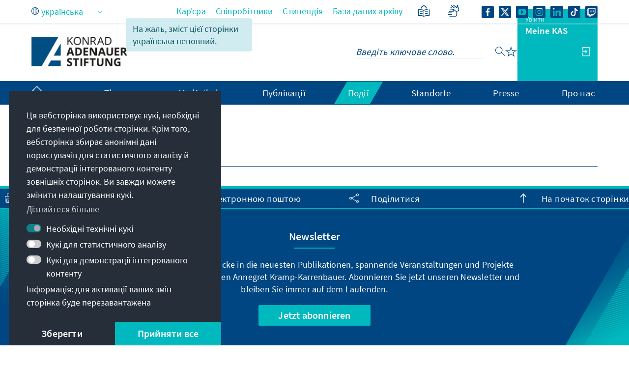

--- FILE ---
content_type: text/html;charset=UTF-8
request_url: https://www.kas.de/uk/veranstaltungen/detail/-/content/zeitenwende-in-bruessel-und-der-region
body_size: 23348
content:
































	
		
			<!DOCTYPE html>
<!-- no tiles title -->
<html class="ltr" dir="ltr" lang="uk-UA">
<head>
<title>detail - Konrad-Adenauer-Stiftung</title>
<meta content="initial-scale=1.0, width=device-width, viewport-fit=cover" name="viewport" />
<meta property="og:title" content="detail - Konrad-Adenauer-Stiftung e.V." />
<meta name="Description" content="Konrad-Adenauer-Stiftung e.V." />
<meta property="og:locale:alternate" content="ko_KP" />
<meta property="og:locale:alternate" content="hr_HR" />
<meta property="og:locale:alternate" content="kk_KZ" />
<meta property="og:locale:alternate" content="ru_RU" />
<meta property="og:locale:alternate" content="he_IL" />
<meta property="og:locale:alternate" content="hu_HU" />
<meta property="og:locale:alternate" content="th_TH" />
<meta property="og:locale:alternate" content="mn_MN" />
<meta property="og:locale:alternate" content="de_DE" />
<meta property="og:locale:alternate" content="cs_CZ" />
<meta property="og:locale:alternate" content="hy_AM" />
<meta property="og:locale:alternate" content="tr_TR" />
<meta property="og:locale:alternate" content="et_EE" />
<meta property="og:locale:alternate" content="pl_PL" />
<meta property="og:locale:alternate" content="sk_SK" />
<meta property="og:locale:alternate" content="it_IT" />
<meta property="og:locale:alternate" content="pt_PT" />
<meta property="og:locale:alternate" content="vi_VN" />
<meta property="og:locale:alternate" content="en_US" />
<meta property="og:locale:alternate" content="ka_GE" />
<meta property="og:locale:alternate" content="sq_AL" />
<meta property="og:locale:alternate" content="es_ES" />
<meta property="og:locale:alternate" content="zh_CN" />
<meta property="og:locale:alternate" content="ja_JP" />
<meta property="og:locale:alternate" content="bg_BG" />
<meta property="og:locale:alternate" content="sr_RS" />
<meta property="og:locale:alternate" content="ar_SA" />
<meta property="og:locale:alternate" content="bs_BA" />
<meta property="og:locale:alternate" content="el_GR" />
<meta property="og:locale:alternate" content="be_BY" />
<meta property="og:locale:alternate" content="mk_MK" />
<meta property="og:locale:alternate" content="fr_FR" />
<meta property="og:locale:alternate" content="id_ID" />
<meta property="og:locale:alternate" content="ro_RO" />
<meta property="og:locale" content="uk_UA" />
<meta property="twitter:description" content="Konrad-Adenauer-Stiftung e.V." />
<meta property="twitter:title" content="detail - Konrad-Adenauer-Stiftung e.V." />
<meta property="og:image" content="https://www.kas.de/o/kas-de-theme/images/kas_logo_socialmediaquadrat.png" />
<meta property="og:image:alt" content="KAS Logo" />
<meta property="og:image:type" content="image/png" />
<meta property="og:image:width" content="360" />
<meta property="og:image:height" content="360" />
<meta property="og:url" content="https://www.kas.de/uk/veranstaltungen/detail" />
<meta name="twitter:card" content="summary_large_image" />
<meta property="og:description" content="Konrad-Adenauer-Stiftung e.V." />
<meta property="og:site_name" content="www.kas.de" />
<script src="https://www.kas.de/o/kas-de-theme/js/jquery-3.5.1.min.js?browserId=chrome&amp;minifierType=js&amp;languageId=uk_UA&amp;t=1765271512000" type="text/javascript"></script>
<link rel="icon" type="image/png" href="https://www.kas.de/o/kas-de-theme/images/favicons/favicon-96x96.png" sizes="96x96">
<link rel="icon" type="image/png" href="https://www.kas.de/o/kas-de-theme/images/favicons/favicon-32x32.png" sizes="32x32">
<link rel="icon" type="image/png" href="https://www.kas.de/o/kas-de-theme/images/favicons/favicon-16x16.png" sizes="16x16">
<!-- apple icons -->
<link rel="apple-touch-icon" sizes="180x180" href="https://www.kas.de/o/kas-de-theme/images/favicons/apple-icon-180x180.png">
<link rel="apple-touch-icon" sizes="152x152" href="https://www.kas.de/o/kas-de-theme/images/favicons/apple-icon-152x152.png">
<link rel="apple-touch-icon" sizes="144x144" href="https://www.kas.de/o/kas-de-theme/images/favicons/apple-icon-144x144.png">
<link rel="apple-touch-icon" sizes="120x120" href="https://www.kas.de/o/kas-de-theme/images/favicons/apple-icon-120x120.png">
<link rel="apple-touch-icon" sizes="114x114" href="https://www.kas.de/o/kas-de-theme/images/favicons/apple-icon-114x114.png">
<link rel="apple-touch-icon" sizes="76x76" href="https://www.kas.de/o/kas-de-theme/images/favicons/apple-icon-76x76.png">
<link rel="apple-touch-icon" sizes="72x72" href="https://www.kas.de/o/kas-de-theme/images/favicons/apple-icon-72x72.png">
<link rel="apple-touch-icon" sizes="60x60" href="https://www.kas.de/o/kas-de-theme/images/favicons/apple-icon-60x60.png">
<link rel="apple-touch-icon" sizes="57x57" href="https://www.kas.de/o/kas-de-theme/images/favicons/apple-icon-57x57.png">
<!-- android icons -->
<link rel="manifest" href="https://www.kas.de/o/kas-de-theme/images/favicons/manifest.json" crossorigin="use-credentials">
<!-- microsoft icons -->
<meta name="msapplication-config" content="https://www.kas.de/o/kas-de-theme/images/favicons/browserconfig.xml">
<meta name="msapplication-TileImage" content="https://www.kas.de/o/kas-de-theme/images/favicons/ms-icon-144x144.png">
<meta name="msapplication-TileColor" content="#ffffff">
<link rel="stylesheet" href="https://www.kas.de/o/kas-de-theme/css/print.css" type="text/css" media="print" />
<link rel="stylesheet" href="/o/kas-vue-frontend/style.css" type="text/css" />
<meta content="text/html; charset=UTF-8" http-equiv="content-type" />
<meta content="detail" lang="uk-UA" name="description" />
<script type="importmap">{"imports":{"@clayui/breadcrumb":"/o/frontend-taglib-clay/__liferay__/exports/@clayui$breadcrumb.js","react-dom":"/o/frontend-js-react-web/__liferay__/exports/react-dom.js","@clayui/charts":"/o/frontend-taglib-clay/__liferay__/exports/@clayui$charts.js","@clayui/empty-state":"/o/frontend-taglib-clay/__liferay__/exports/@clayui$empty-state.js","@clayui/navigation-bar":"/o/frontend-taglib-clay/__liferay__/exports/@clayui$navigation-bar.js","react":"/o/frontend-js-react-web/__liferay__/exports/react.js","react-dom-16":"/o/frontend-js-react-web/__liferay__/exports/react-dom-16.js","@clayui/icon":"/o/frontend-taglib-clay/__liferay__/exports/@clayui$icon.js","@clayui/table":"/o/frontend-taglib-clay/__liferay__/exports/@clayui$table.js","@clayui/slider":"/o/frontend-taglib-clay/__liferay__/exports/@clayui$slider.js","@clayui/multi-select":"/o/frontend-taglib-clay/__liferay__/exports/@clayui$multi-select.js","@clayui/nav":"/o/frontend-taglib-clay/__liferay__/exports/@clayui$nav.js","@clayui/provider":"/o/frontend-taglib-clay/__liferay__/exports/@clayui$provider.js","@clayui/panel":"/o/frontend-taglib-clay/__liferay__/exports/@clayui$panel.js","@clayui/list":"/o/frontend-taglib-clay/__liferay__/exports/@clayui$list.js","@liferay/dynamic-data-mapping-form-field-type":"/o/dynamic-data-mapping-form-field-type/__liferay__/index.js","@clayui/date-picker":"/o/frontend-taglib-clay/__liferay__/exports/@clayui$date-picker.js","@clayui/label":"/o/frontend-taglib-clay/__liferay__/exports/@clayui$label.js","@liferay/frontend-js-api/data-set":"/o/frontend-js-dependencies-web/__liferay__/exports/@liferay$js-api$data-set.js","@clayui/core":"/o/frontend-taglib-clay/__liferay__/exports/@clayui$core.js","@clayui/pagination-bar":"/o/frontend-taglib-clay/__liferay__/exports/@clayui$pagination-bar.js","@clayui/layout":"/o/frontend-taglib-clay/__liferay__/exports/@clayui$layout.js","@clayui/multi-step-nav":"/o/frontend-taglib-clay/__liferay__/exports/@clayui$multi-step-nav.js","@liferay/frontend-js-api":"/o/frontend-js-dependencies-web/__liferay__/exports/@liferay$js-api.js","@clayui/toolbar":"/o/frontend-taglib-clay/__liferay__/exports/@clayui$toolbar.js","@clayui/badge":"/o/frontend-taglib-clay/__liferay__/exports/@clayui$badge.js","react-dom-18":"/o/frontend-js-react-web/__liferay__/exports/react-dom-18.js","@clayui/link":"/o/frontend-taglib-clay/__liferay__/exports/@clayui$link.js","@clayui/card":"/o/frontend-taglib-clay/__liferay__/exports/@clayui$card.js","@clayui/tooltip":"/o/frontend-taglib-clay/__liferay__/exports/@clayui$tooltip.js","@clayui/button":"/o/frontend-taglib-clay/__liferay__/exports/@clayui$button.js","@clayui/tabs":"/o/frontend-taglib-clay/__liferay__/exports/@clayui$tabs.js","@clayui/sticker":"/o/frontend-taglib-clay/__liferay__/exports/@clayui$sticker.js","@clayui/form":"/o/frontend-taglib-clay/__liferay__/exports/@clayui$form.js","@clayui/popover":"/o/frontend-taglib-clay/__liferay__/exports/@clayui$popover.js","@clayui/shared":"/o/frontend-taglib-clay/__liferay__/exports/@clayui$shared.js","@clayui/localized-input":"/o/frontend-taglib-clay/__liferay__/exports/@clayui$localized-input.js","@clayui/modal":"/o/frontend-taglib-clay/__liferay__/exports/@clayui$modal.js","@clayui/color-picker":"/o/frontend-taglib-clay/__liferay__/exports/@clayui$color-picker.js","@clayui/pagination":"/o/frontend-taglib-clay/__liferay__/exports/@clayui$pagination.js","@clayui/autocomplete":"/o/frontend-taglib-clay/__liferay__/exports/@clayui$autocomplete.js","@clayui/management-toolbar":"/o/frontend-taglib-clay/__liferay__/exports/@clayui$management-toolbar.js","@clayui/time-picker":"/o/frontend-taglib-clay/__liferay__/exports/@clayui$time-picker.js","@clayui/upper-toolbar":"/o/frontend-taglib-clay/__liferay__/exports/@clayui$upper-toolbar.js","@clayui/loading-indicator":"/o/frontend-taglib-clay/__liferay__/exports/@clayui$loading-indicator.js","@clayui/drop-down":"/o/frontend-taglib-clay/__liferay__/exports/@clayui$drop-down.js","@clayui/data-provider":"/o/frontend-taglib-clay/__liferay__/exports/@clayui$data-provider.js","@liferay/language/":"/o/js/language/","@clayui/css":"/o/frontend-taglib-clay/__liferay__/exports/@clayui$css.js","@clayui/alert":"/o/frontend-taglib-clay/__liferay__/exports/@clayui$alert.js","@clayui/progress-bar":"/o/frontend-taglib-clay/__liferay__/exports/@clayui$progress-bar.js","react-16":"/o/frontend-js-react-web/__liferay__/exports/react-16.js","react-18":"/o/frontend-js-react-web/__liferay__/exports/react-18.js"},"scopes":{}}</script><script data-senna-track="temporary">var Liferay = window.Liferay || {};Liferay.Icons = Liferay.Icons || {};Liferay.Icons.controlPanelSpritemap = 'https://www.kas.de/o/admin-theme/images/clay/icons.svg'; Liferay.Icons.spritemap = 'https://www.kas.de/o/kas-de-theme/images/clay/icons.svg';</script>
<script data-senna-track="permanent" type="text/javascript">window.Liferay = window.Liferay || {}; window.Liferay.CSP = {nonce: ''};</script>
<script data-senna-track="permanent" src="/combo?browserId=chrome&minifierType=js&languageId=uk_UA&t=1765271527905&/o/frontend-js-jquery-web/jquery/jquery.min.js&/o/frontend-js-jquery-web/jquery/init.js&/o/frontend-js-jquery-web/jquery/ajax.js&/o/frontend-js-jquery-web/jquery/bootstrap.bundle.min.js&/o/frontend-js-jquery-web/jquery/collapsible_search.js&/o/frontend-js-jquery-web/jquery/fm.js&/o/frontend-js-jquery-web/jquery/form.js&/o/frontend-js-jquery-web/jquery/popper.min.js&/o/frontend-js-jquery-web/jquery/side_navigation.js" type="text/javascript"></script>
<link data-senna-track="temporary" href="https://www.kas.de/de/veranstaltungen/detail/-/content/zeitenwende-in-bruessel-und-der-region" rel="canonical" />
<link data-senna-track="temporary" href="https://www.kas.de/ko/veranstaltungen/detail/-/content/zeitenwende-in-bruessel-und-der-region" hreflang="ko-KP" rel="alternate" />
<link data-senna-track="temporary" href="https://www.kas.de/hr/veranstaltungen/detail/-/content/zeitenwende-in-bruessel-und-der-region" hreflang="hr-HR" rel="alternate" />
<link data-senna-track="temporary" href="https://www.kas.de/kk/veranstaltungen/detail/-/content/zeitenwende-in-bruessel-und-der-region" hreflang="kk-KZ" rel="alternate" />
<link data-senna-track="temporary" href="https://www.kas.de/ru/veranstaltungen/detail/-/content/zeitenwende-in-bruessel-und-der-region" hreflang="ru-RU" rel="alternate" />
<link data-senna-track="temporary" href="https://www.kas.de/he/veranstaltungen/detail/-/content/zeitenwende-in-bruessel-und-der-region" hreflang="he-IL" rel="alternate" />
<link data-senna-track="temporary" href="https://www.kas.de/hu/veranstaltungen/detail/-/content/zeitenwende-in-bruessel-und-der-region" hreflang="hu-HU" rel="alternate" />
<link data-senna-track="temporary" href="https://www.kas.de/th/veranstaltungen/detail/-/content/zeitenwende-in-bruessel-und-der-region" hreflang="th-TH" rel="alternate" />
<link data-senna-track="temporary" href="https://www.kas.de/mn/veranstaltungen/detail/-/content/zeitenwende-in-bruessel-und-der-region" hreflang="mn-MN" rel="alternate" />
<link data-senna-track="temporary" href="https://www.kas.de/de/veranstaltungen/detail/-/content/zeitenwende-in-bruessel-und-der-region" hreflang="de-DE" rel="alternate" />
<link data-senna-track="temporary" href="https://www.kas.de/cs/veranstaltungen/detail/-/content/zeitenwende-in-bruessel-und-der-region" hreflang="cs-CZ" rel="alternate" />
<link data-senna-track="temporary" href="https://www.kas.de/hy/veranstaltungen/detail/-/content/zeitenwende-in-bruessel-und-der-region" hreflang="hy-AM" rel="alternate" />
<link data-senna-track="temporary" href="https://www.kas.de/tr/veranstaltungen/detail/-/content/zeitenwende-in-bruessel-und-der-region" hreflang="tr-TR" rel="alternate" />
<link data-senna-track="temporary" href="https://www.kas.de/et/veranstaltungen/detail/-/content/zeitenwende-in-bruessel-und-der-region" hreflang="et-EE" rel="alternate" />
<link data-senna-track="temporary" href="https://www.kas.de/pl/veranstaltungen/detail/-/content/zeitenwende-in-bruessel-und-der-region" hreflang="pl-PL" rel="alternate" />
<link data-senna-track="temporary" href="https://www.kas.de/sk/veranstaltungen/detail/-/content/zeitenwende-in-bruessel-und-der-region" hreflang="sk-SK" rel="alternate" />
<link data-senna-track="temporary" href="https://www.kas.de/it/veranstaltungen/detail/-/content/zeitenwende-in-bruessel-und-der-region" hreflang="it-IT" rel="alternate" />
<link data-senna-track="temporary" href="https://www.kas.de/pt/veranstaltungen/detail/-/content/zeitenwende-in-bruessel-und-der-region" hreflang="pt-PT" rel="alternate" />
<link data-senna-track="temporary" href="https://www.kas.de/vi/veranstaltungen/detail/-/content/zeitenwende-in-bruessel-und-der-region" hreflang="vi-VN" rel="alternate" />
<link data-senna-track="temporary" href="https://www.kas.de/en/events/detail/-/content/zeitenwende-in-bruessel-und-der-region" hreflang="en-US" rel="alternate" />
<link data-senna-track="temporary" href="https://www.kas.de/ka/veranstaltungen/detail/-/content/zeitenwende-in-bruessel-und-der-region" hreflang="ka-GE" rel="alternate" />
<link data-senna-track="temporary" href="https://www.kas.de/sq/veranstaltungen/detail/-/content/zeitenwende-in-bruessel-und-der-region" hreflang="sq-AL" rel="alternate" />
<link data-senna-track="temporary" href="https://www.kas.de/es/veranstaltungen/detail/-/content/zeitenwende-in-bruessel-und-der-region" hreflang="es-ES" rel="alternate" />
<link data-senna-track="temporary" href="https://www.kas.de/zh/veranstaltungen/detail/-/content/zeitenwende-in-bruessel-und-der-region" hreflang="zh-CN" rel="alternate" />
<link data-senna-track="temporary" href="https://www.kas.de/ja/veranstaltungen/detail/-/content/zeitenwende-in-bruessel-und-der-region" hreflang="ja-JP" rel="alternate" />
<link data-senna-track="temporary" href="https://www.kas.de/bg/veranstaltungen/detail/-/content/zeitenwende-in-bruessel-und-der-region" hreflang="bg-BG" rel="alternate" />
<link data-senna-track="temporary" href="https://www.kas.de/sr/veranstaltungen/detail/-/content/zeitenwende-in-bruessel-und-der-region" hreflang="sr-RS" rel="alternate" />
<link data-senna-track="temporary" href="https://www.kas.de/ar/veranstaltungen/detail/-/content/zeitenwende-in-bruessel-und-der-region" hreflang="ar-SA" rel="alternate" />
<link data-senna-track="temporary" href="https://www.kas.de/bs/veranstaltungen/detail/-/content/zeitenwende-in-bruessel-und-der-region" hreflang="bs-BA" rel="alternate" />
<link data-senna-track="temporary" href="https://www.kas.de/el/veranstaltungen/detail/-/content/zeitenwende-in-bruessel-und-der-region" hreflang="el-GR" rel="alternate" />
<link data-senna-track="temporary" href="https://www.kas.de/be/veranstaltungen/detail/-/content/zeitenwende-in-bruessel-und-der-region" hreflang="be-BY" rel="alternate" />
<link data-senna-track="temporary" href="https://www.kas.de/mk/veranstaltungen/detail/-/content/zeitenwende-in-bruessel-und-der-region" hreflang="mk-MK" rel="alternate" />
<link data-senna-track="temporary" href="https://www.kas.de/fr/veranstaltungen/detail/-/content/zeitenwende-in-bruessel-und-der-region" hreflang="fr-FR" rel="alternate" />
<link data-senna-track="temporary" href="https://www.kas.de/id/veranstaltungen/detail/-/content/zeitenwende-in-bruessel-und-der-region" hreflang="id-ID" rel="alternate" />
<link data-senna-track="temporary" href="https://www.kas.de/ro/veranstaltungen/detail/-/content/zeitenwende-in-bruessel-und-der-region" hreflang="ro-RO" rel="alternate" />
<link data-senna-track="temporary" href="https://www.kas.de/uk/veranstaltungen/detail/-/content/zeitenwende-in-bruessel-und-der-region" hreflang="uk-UA" rel="alternate" />
<link data-senna-track="temporary" href="https://www.kas.de/de/veranstaltungen/detail/-/content/zeitenwende-in-bruessel-und-der-region" hreflang="x-default" rel="alternate" />
<link href="https://www.kas.de/o/kas-de-theme/images/favicon.ico" rel="apple-touch-icon" />
<link href="https://www.kas.de/o/kas-de-theme/images/favicon.ico" rel="icon" />
<link class="lfr-css-file" data-senna-track="temporary" href="https://www.kas.de/o/kas-de-theme/css/clay.css?browserId=chrome&amp;themeId=kas_WAR_kasdetheme&amp;minifierType=css&amp;languageId=uk_UA&amp;t=1765271512000" id="liferayAUICSS" rel="stylesheet" type="text/css" />
<link href="/combo?browserId=chrome&amp;minifierType=css&amp;themeId=kas_WAR_kasdetheme&amp;languageId=uk_UA&amp;com_liferay_asset_publisher_web_portlet_AssetPublisherPortlet_INSTANCE_ADT_FOOTER_01:%2Fo%2Fasset-publisher-web%2Fcss%2Fmain.css&amp;com_liferay_commerce_product_asset_categories_navigation_web_internal_portlet_CPAssetCategoriesNavigationPortlet_INSTANCE_cpAssetCategoriesNavigationPortlet_navigation_menu:%2Fo%2Fcommerce-product-asset-categories-navigation-web%2Fcss%2Fmain.css&amp;com_liferay_product_navigation_product_menu_web_portlet_ProductMenuPortlet:%2Fo%2Fproduct-navigation-product-menu-web%2Fcss%2Fmain.css&amp;com_liferay_product_navigation_user_personal_bar_web_portlet_ProductNavigationUserPersonalBarPortlet:%2Fo%2Fproduct-navigation-user-personal-bar-web%2Fcss%2Fmain.css&amp;com_liferay_site_navigation_menu_web_portlet_SiteNavigationMenuPortlet:%2Fo%2Fsite-navigation-menu-web%2Fcss%2Fmain.css&amp;t=1765271512000" rel="stylesheet" type="text/css"
data-senna-track="temporary" id="cffb2d81" />
<script type="text/javascript" data-senna-track="temporary">
// <![CDATA[
var Liferay = Liferay || {};
Liferay.Browser = {
acceptsGzip: function () {
return true;
},
getMajorVersion: function () {
return 131.0;
},
getRevision: function () {
return '537.36';
},
getVersion: function () {
return '131.0';
},
isAir: function () {
return false;
},
isChrome: function () {
return true;
},
isEdge: function () {
return false;
},
isFirefox: function () {
return false;
},
isGecko: function () {
return true;
},
isIe: function () {
return false;
},
isIphone: function () {
return false;
},
isLinux: function () {
return false;
},
isMac: function () {
return true;
},
isMobile: function () {
return false;
},
isMozilla: function () {
return false;
},
isOpera: function () {
return false;
},
isRtf: function () {
return true;
},
isSafari: function () {
return true;
},
isSun: function () {
return false;
},
isWebKit: function () {
return true;
},
isWindows: function () {
return false;
}
};
Liferay.Data = Liferay.Data || {};
Liferay.Data.ICONS_INLINE_SVG = true;
Liferay.Data.NAV_SELECTOR = '#navigation';
Liferay.Data.NAV_SELECTOR_MOBILE = '#navigationCollapse';
Liferay.Data.isCustomizationView = function () {
return false;
};
Liferay.Data.notices = [
];
(function () {
var available = {};
var direction = {};
available['de_DE'] = 'німецька\x20\x28Німеччина\x29';
direction['de_DE'] = 'ltr';
available['ar_SA'] = 'арабська\x20\x28Саудівська\x20Аравія\x29';
direction['ar_SA'] = 'rtl';
available['be_BY'] = 'білоруська\x20\x28Білорусь\x29';
direction['be_BY'] = 'ltr';
available['bg_BG'] = 'болгарська\x20\x28Болгарія\x29';
direction['bg_BG'] = 'ltr';
available['bs_BA'] = 'боснійська\x20\x28Боснія\x20і\x20Герцеговина\x29';
direction['bs_BA'] = 'ltr';
available['cs_CZ'] = 'чеська\x20\x28Чехія\x29';
direction['cs_CZ'] = 'ltr';
available['el_GR'] = 'грецька\x20\x28Греція\x29';
direction['el_GR'] = 'ltr';
available['en_US'] = 'англійська\x20\x28Сполучені\x20Штати\x29';
direction['en_US'] = 'ltr';
available['es_ES'] = 'іспанська\x20\x28Іспанія\x29';
direction['es_ES'] = 'ltr';
available['et_EE'] = 'естонська\x20\x28Естонія\x29';
direction['et_EE'] = 'ltr';
available['fr_FR'] = 'французька\x20\x28Франція\x29';
direction['fr_FR'] = 'ltr';
available['he_IL'] = 'іврит\x20\x28Ізраїль\x29';
direction['he_IL'] = 'rtl';
available['hi_IN'] = 'гінді\x20\x28Індія\x29';
direction['hi_IN'] = 'ltr';
available['hr_HR'] = 'хорватська\x20\x28Хорватія\x29';
direction['hr_HR'] = 'ltr';
available['hu_HU'] = 'угорська\x20\x28Угорщина\x29';
direction['hu_HU'] = 'ltr';
available['hy_AM'] = 'вірменська\x20\x28Вірменія\x29';
direction['hy_AM'] = 'ltr';
available['id_ID'] = 'індонезійська\x20\x28Індонезія\x29';
direction['id_ID'] = 'ltr';
available['it_IT'] = 'італійська\x20\x28Італія\x29';
direction['it_IT'] = 'ltr';
available['ja_JP'] = 'японська\x20\x28Японія\x29';
direction['ja_JP'] = 'ltr';
available['ka_GE'] = 'грузинська\x20\x28Грузія\x29';
direction['ka_GE'] = 'ltr';
available['kk_KZ'] = 'казахська\x20\x28Казахстан\x29';
direction['kk_KZ'] = 'ltr';
available['ko_KP'] = 'корейська\x20\x28Північна\x20Корея\x29';
direction['ko_KP'] = 'ltr';
available['mk_MK'] = 'македонська\x20\x28Північна\x20Македонія\x29';
direction['mk_MK'] = 'ltr';
available['mn_MN'] = 'монгольська\x20\x28Монголія\x29';
direction['mn_MN'] = 'ltr';
available['nl_NL'] = 'нідерландська\x20\x28Нідерланди\x29';
direction['nl_NL'] = 'ltr';
available['no_NO'] = 'норвезька\x20\x28Норвегія\x29';
direction['no_NO'] = 'ltr';
available['pl_PL'] = 'польська\x20\x28Польща\x29';
direction['pl_PL'] = 'ltr';
available['pt_PT'] = 'португальська\x20\x28Португалія\x29';
direction['pt_PT'] = 'ltr';
available['ro_RO'] = 'румунська\x20\x28Румунія\x29';
direction['ro_RO'] = 'ltr';
available['ru_RU'] = 'російська\x20\x28Росія\x29';
direction['ru_RU'] = 'ltr';
available['sk_SK'] = 'словацька\x20\x28Словаччина\x29';
direction['sk_SK'] = 'ltr';
available['sq_AL'] = 'албанська\x20\x28Албанія\x29';
direction['sq_AL'] = 'ltr';
available['sr_RS'] = 'сербська\x20\x28Сербія\x29';
direction['sr_RS'] = 'ltr';
available['sv_SE'] = 'шведська\x20\x28Швеція\x29';
direction['sv_SE'] = 'ltr';
available['th_TH'] = 'тайська\x20\x28Таїланд\x29';
direction['th_TH'] = 'ltr';
available['tr_TR'] = 'турецька\x20\x28Туреччина\x29';
direction['tr_TR'] = 'ltr';
available['uk_UA'] = 'українська\x20\x28Україна\x29';
direction['uk_UA'] = 'ltr';
available['vi_VN'] = 'вʼєтнамська\x20\x28Вʼєтнам\x29';
direction['vi_VN'] = 'ltr';
available['zh_CN'] = 'китайська\x20\x28Китай\x29';
direction['zh_CN'] = 'ltr';
let _cache = {};
if (Liferay && Liferay.Language && Liferay.Language._cache) {
_cache = Liferay.Language._cache;
}
Liferay.Language = {
_cache,
available,
direction,
get: function(key) {
let value = Liferay.Language._cache[key];
if (value === undefined) {
value = key;
}
return value;
}
};
})();
var featureFlags = {"LPD-10964":false,"LPD-37927":false,"LPD-10889":false,"LPS-193884":false,"LPD-30371":false,"LPD-11131":true,"LPS-178642":false,"LPS-193005":false,"LPD-31789":false,"LPD-10562":false,"LPD-11212":false,"COMMERCE-8087":false,"LPD-39304":true,"LPD-13311":true,"LRAC-10757":false,"LPD-35941":false,"LPS-180090":false,"LPS-178052":false,"LPD-21414":false,"LPS-185892":false,"LPS-186620":false,"LPD-40533":true,"LPD-40534":true,"LPS-184404":false,"LPD-40530":true,"LPD-20640":false,"LPS-198183":false,"LPD-38869":true,"LPD-35678":false,"LPD-6378":false,"LPS-153714":false,"LPD-11848":false,"LPS-170670":false,"LPD-7822":false,"LPS-169981":false,"LPD-21926":false,"LPS-177027":false,"LPD-37531":false,"LPD-11003":false,"LPD-36446":false,"LPD-39437":false,"LPS-135430":false,"LPD-20556":false,"LPD-45276":false,"LPS-134060":false,"LPS-164563":false,"LPD-32050":false,"LPS-122920":false,"LPS-199086":false,"LPD-35128":false,"LPD-10588":false,"LPD-13778":true,"LPD-11313":false,"LPD-6368":false,"LPD-34594":false,"LPS-202104":false,"LPD-19955":false,"LPD-35443":false,"LPD-39967":false,"LPD-11235":false,"LPD-11232":false,"LPS-196935":true,"LPD-43542":false,"LPS-176691":false,"LPS-197909":false,"LPD-29516":false,"COMMERCE-8949":false,"LPD-11228":false,"LPS-153813":false,"LPD-17809":false,"COMMERCE-13024":false,"LPS-165482":false,"LPS-193551":false,"LPS-197477":false,"LPS-174816":false,"LPS-186360":false,"LPD-30204":false,"LPD-32867":false,"LPS-153332":false,"LPD-35013":false,"LPS-179669":false,"LPS-174417":false,"LPD-44091":true,"LPD-31212":false,"LPD-18221":false,"LPS-155284":false,"LRAC-15017":false,"LPD-19870":false,"LPS-200108":false,"LPD-20131":false,"LPS-159643":false,"LPS-129412":false,"LPS-169837":false,"LPD-20379":false};
Liferay.FeatureFlags = Object.keys(featureFlags).reduce(
(acc, key) => ({
...acc, [key]: featureFlags[key] === 'true' || featureFlags[key] === true
}), {}
);
Liferay.PortletKeys = {
DOCUMENT_LIBRARY: 'com_liferay_document_library_web_portlet_DLPortlet',
DYNAMIC_DATA_MAPPING: 'com_liferay_dynamic_data_mapping_web_portlet_DDMPortlet',
ITEM_SELECTOR: 'com_liferay_item_selector_web_portlet_ItemSelectorPortlet'
};
Liferay.PropsValues = {
JAVASCRIPT_SINGLE_PAGE_APPLICATION_TIMEOUT: 0,
UPLOAD_SERVLET_REQUEST_IMPL_MAX_SIZE: 104857600
};
Liferay.ThemeDisplay = {
getLayoutId: function () {
return '929';
},
getLayoutRelativeControlPanelURL: function () {
return '/uk/group/guest/~/control_panel/manage';
},
getLayoutRelativeURL: function () {
return '/uk/veranstaltungen/detail';
},
getLayoutURL: function () {
return 'https://www.kas.de/uk/veranstaltungen/detail';
},
getParentLayoutId: function () {
return '9';
},
isControlPanel: function () {
return false;
},
isPrivateLayout: function () {
return 'false';
},
isVirtualLayout: function () {
return false;
},
getBCP47LanguageId: function () {
return 'uk-UA';
},
getCanonicalURL: function () {
return 'https\x3a\x2f\x2fwww\x2ekas\x2ede\x2fde\x2fveranstaltungen\x2fdetail\x2f-\x2fcontent\x2fzeitenwende-in-bruessel-und-der-region';
},
getCDNBaseURL: function () {
return 'https://www.kas.de';
},
getCDNDynamicResourcesHost: function () {
return '';
},
getCDNHost: function () {
return '';
},
getCompanyGroupId: function () {
return '252047';
},
getCompanyId: function () {
return '252001';
},
getDefaultLanguageId: function () {
return 'de_DE';
},
getDoAsUserIdEncoded: function () {
return '';
},
getLanguageId: function () {
return 'uk_UA';
},
getParentGroupId: function () {
return '252038';
},
getPathContext: function () {
return '';
},
getPathImage: function () {
return '/image';
},
getPathJavaScript: function () {
return '/o/frontend-js-web';
},
getPathMain: function () {
return '/uk/c';
},
getPathThemeImages: function () {
return 'https://www.kas.de/o/kas-de-theme/images';
},
getPathThemeRoot: function () {
return '/o/kas-de-theme';
},
getPlid: function () {
return '2163573';
},
getPortalURL: function () {
return 'https://www.kas.de';
},
getRealUserId: function () {
return '252004';
},
getRemoteAddr: function () {
return '195.30.23.129';
},
getRemoteHost: function () {
return '195.30.23.129';
},
getScopeGroupId: function () {
return '252038';
},
getScopeGroupIdOrLiveGroupId: function () {
return '252038';
},
getSessionId: function () {
return '';
},
getSiteAdminURL: function () {
return 'https://www.kas.de/group/guest/~/control_panel/manage?p_p_lifecycle=0&p_p_state=maximized&p_p_mode=view';
},
getSiteGroupId: function () {
return '252038';
},
getTimeZone: function() {
return 'UTC';
},
getURLControlPanel: function() {
return '/uk/group/control_panel?refererPlid=2163573';
},
getURLHome: function () {
return 'https\x3a\x2f\x2fwww\x2ekas\x2ede\x2fweb\x2fguest';
},
getUserEmailAddress: function () {
return '';
},
getUserId: function () {
return '252004';
},
getUserName: function () {
return '';
},
isAddSessionIdToURL: function () {
return false;
},
isImpersonated: function () {
return false;
},
isSignedIn: function () {
return false;
},
isStagedPortlet: function () {
return false;
},
isStateExclusive: function () {
return false;
},
isStateMaximized: function () {
return false;
},
isStatePopUp: function () {
return false;
}
};
var themeDisplay = Liferay.ThemeDisplay;
Liferay.AUI = {
getCombine: function () {
return true;
},
getComboPath: function () {
return '/combo/?browserId=chrome&minifierType=&languageId=uk_UA&t=1765271523187&';
},
getDateFormat: function () {
return '%d.%m.%Y';
},
getEditorCKEditorPath: function () {
return '/o/frontend-editor-ckeditor-web';
},
getFilter: function () {
var filter = 'raw';
filter = 'min';
return filter;
},
getFilterConfig: function () {
var instance = this;
var filterConfig = null;
if (!instance.getCombine()) {
filterConfig = {
replaceStr: '.js' + instance.getStaticResourceURLParams(),
searchExp: '\\.js$'
};
}
return filterConfig;
},
getJavaScriptRootPath: function () {
return '/o/frontend-js-web';
},
getPortletRootPath: function () {
return '/html/portlet';
},
getStaticResourceURLParams: function () {
return '?browserId=chrome&minifierType=&languageId=uk_UA&t=1765271523187';
}
};
Liferay.authToken = 'zkD8i8qG';
Liferay.currentURL = '\x2fuk\x2fveranstaltungen\x2fdetail\x2f-\x2fcontent\x2fzeitenwende-in-bruessel-und-der-region';
Liferay.currentURLEncoded = '\x252Fuk\x252Fveranstaltungen\x252Fdetail\x252F-\x252Fcontent\x252Fzeitenwende-in-bruessel-und-der-region';
// ]]>
</script>
<script data-senna-track="temporary" type="text/javascript">window.__CONFIG__= {basePath: '',combine: true, defaultURLParams: null, explainResolutions: false, exposeGlobal: false, logLevel: 'warn', moduleType: 'module', namespace:'Liferay', nonce: '', reportMismatchedAnonymousModules: 'warn', resolvePath: '/o/js_resolve_modules', url: '/combo/?browserId=chrome&minifierType=js&languageId=uk_UA&t=1765271523187&', waitTimeout: 60000};</script><script data-senna-track="permanent" src="/o/frontend-js-loader-modules-extender/loader.js?&mac=9WaMmhziBCkScHZwrrVcOR7VZF4=&browserId=chrome&languageId=uk_UA&minifierType=js" type="text/javascript"></script><script data-senna-track="permanent" src="/combo?browserId=chrome&minifierType=js&languageId=uk_UA&t=1765271523187&/o/frontend-js-aui-web/aui/aui/aui-min.js&/o/frontend-js-aui-web/liferay/modules.js&/o/frontend-js-aui-web/liferay/aui_sandbox.js&/o/frontend-js-aui-web/aui/attribute-base/attribute-base-min.js&/o/frontend-js-aui-web/aui/attribute-complex/attribute-complex-min.js&/o/frontend-js-aui-web/aui/attribute-core/attribute-core-min.js&/o/frontend-js-aui-web/aui/attribute-observable/attribute-observable-min.js&/o/frontend-js-aui-web/aui/attribute-extras/attribute-extras-min.js&/o/frontend-js-aui-web/aui/event-custom-base/event-custom-base-min.js&/o/frontend-js-aui-web/aui/event-custom-complex/event-custom-complex-min.js&/o/frontend-js-aui-web/aui/oop/oop-min.js&/o/frontend-js-aui-web/aui/aui-base-lang/aui-base-lang-min.js&/o/frontend-js-aui-web/liferay/dependency.js&/o/frontend-js-aui-web/liferay/util.js&/o/oauth2-provider-web/js/liferay.js&/o/frontend-js-web/liferay/dom_task_runner.js&/o/frontend-js-web/liferay/events.js&/o/frontend-js-web/liferay/lazy_load.js&/o/frontend-js-web/liferay/liferay.js&/o/frontend-js-web/liferay/global.bundle.js&/o/frontend-js-web/liferay/portlet.js&/o/frontend-js-web/liferay/workflow.js" type="text/javascript"></script>
<script data-senna-track="temporary" type="text/javascript">window.Liferay = Liferay || {}; window.Liferay.OAuth2 = {getAuthorizeURL: function() {return 'https://www.kas.de/o/oauth2/authorize';}, getBuiltInRedirectURL: function() {return 'https://www.kas.de/o/oauth2/redirect';}, getIntrospectURL: function() { return 'https://www.kas.de/o/oauth2/introspect';}, getTokenURL: function() {return 'https://www.kas.de/o/oauth2/token';}, getUserAgentApplication: function(externalReferenceCode) {return Liferay.OAuth2._userAgentApplications[externalReferenceCode];}, _userAgentApplications: {}}</script><script data-senna-track="temporary" type="text/javascript">try {var MODULE_MAIN='frontend-editor-alloyeditor-web@5.0.56/index';var MODULE_PATH='/o/frontend-editor-alloyeditor-web';/**
* SPDX-FileCopyrightText: (c) 2000 Liferay, Inc. https://liferay.com
* SPDX-License-Identifier: LGPL-2.1-or-later OR LicenseRef-Liferay-DXP-EULA-2.0.0-2023-06
*/
(function () {
AUI().applyConfig({
groups: {
alloyeditor: {
base: MODULE_PATH + '/js/legacy/',
combine: Liferay.AUI.getCombine(),
filter: Liferay.AUI.getFilterConfig(),
modules: {
'liferay-alloy-editor': {
path: 'alloyeditor.js',
requires: [
'aui-component',
'liferay-portlet-base',
'timers',
],
},
'liferay-alloy-editor-source': {
path: 'alloyeditor_source.js',
requires: [
'aui-debounce',
'liferay-fullscreen-source-editor',
'liferay-source-editor',
'plugin',
],
},
},
root: MODULE_PATH + '/js/legacy/',
},
},
});
})();
} catch(error) {console.error(error);}try {var MODULE_MAIN='@liferay/frontend-js-react-web@5.0.54/index';var MODULE_PATH='/o/frontend-js-react-web';/**
* SPDX-FileCopyrightText: (c) 2000 Liferay, Inc. https://liferay.com
* SPDX-License-Identifier: LGPL-2.1-or-later OR LicenseRef-Liferay-DXP-EULA-2.0.0-2023-06
*/
(function () {
AUI().applyConfig({
groups: {
react: {
// eslint-disable-next-line
mainModule: MODULE_MAIN,
},
},
});
})();
} catch(error) {console.error(error);}try {var MODULE_MAIN='portal-search-web@6.0.148/index';var MODULE_PATH='/o/portal-search-web';/**
* SPDX-FileCopyrightText: (c) 2000 Liferay, Inc. https://liferay.com
* SPDX-License-Identifier: LGPL-2.1-or-later OR LicenseRef-Liferay-DXP-EULA-2.0.0-2023-06
*/
(function () {
AUI().applyConfig({
groups: {
search: {
base: MODULE_PATH + '/js/',
combine: Liferay.AUI.getCombine(),
filter: Liferay.AUI.getFilterConfig(),
modules: {
'liferay-search-custom-range-facet': {
path: 'custom_range_facet.js',
requires: ['aui-form-validator'],
},
},
root: MODULE_PATH + '/js/',
},
},
});
})();
} catch(error) {console.error(error);}try {var MODULE_MAIN='@liferay/document-library-web@6.0.198/index';var MODULE_PATH='/o/document-library-web';/**
* SPDX-FileCopyrightText: (c) 2000 Liferay, Inc. https://liferay.com
* SPDX-License-Identifier: LGPL-2.1-or-later OR LicenseRef-Liferay-DXP-EULA-2.0.0-2023-06
*/
(function () {
AUI().applyConfig({
groups: {
dl: {
base: MODULE_PATH + '/js/legacy/',
combine: Liferay.AUI.getCombine(),
filter: Liferay.AUI.getFilterConfig(),
modules: {
'document-library-upload-component': {
path: 'DocumentLibraryUpload.js',
requires: [
'aui-component',
'aui-data-set-deprecated',
'aui-overlay-manager-deprecated',
'aui-overlay-mask-deprecated',
'aui-parse-content',
'aui-progressbar',
'aui-template-deprecated',
'liferay-search-container',
'querystring-parse-simple',
'uploader',
],
},
},
root: MODULE_PATH + '/js/legacy/',
},
},
});
})();
} catch(error) {console.error(error);}try {var MODULE_MAIN='@liferay/frontend-js-state-web@1.0.30/index';var MODULE_PATH='/o/frontend-js-state-web';/**
* SPDX-FileCopyrightText: (c) 2000 Liferay, Inc. https://liferay.com
* SPDX-License-Identifier: LGPL-2.1-or-later OR LicenseRef-Liferay-DXP-EULA-2.0.0-2023-06
*/
(function () {
AUI().applyConfig({
groups: {
state: {
// eslint-disable-next-line
mainModule: MODULE_MAIN,
},
},
});
})();
} catch(error) {console.error(error);}try {var MODULE_MAIN='dynamic-data-mapping-web@5.0.115/index';var MODULE_PATH='/o/dynamic-data-mapping-web';/**
* SPDX-FileCopyrightText: (c) 2000 Liferay, Inc. https://liferay.com
* SPDX-License-Identifier: LGPL-2.1-or-later OR LicenseRef-Liferay-DXP-EULA-2.0.0-2023-06
*/
(function () {
const LiferayAUI = Liferay.AUI;
AUI().applyConfig({
groups: {
ddm: {
base: MODULE_PATH + '/js/legacy/',
combine: Liferay.AUI.getCombine(),
filter: LiferayAUI.getFilterConfig(),
modules: {
'liferay-ddm-form': {
path: 'ddm_form.js',
requires: [
'aui-base',
'aui-datatable',
'aui-datatype',
'aui-image-viewer',
'aui-parse-content',
'aui-set',
'aui-sortable-list',
'json',
'liferay-form',
'liferay-map-base',
'liferay-translation-manager',
'liferay-util-window',
],
},
'liferay-portlet-dynamic-data-mapping': {
condition: {
trigger: 'liferay-document-library',
},
path: 'main.js',
requires: [
'arraysort',
'aui-form-builder-deprecated',
'aui-form-validator',
'aui-map',
'aui-text-unicode',
'json',
'liferay-menu',
'liferay-translation-manager',
'liferay-util-window',
'text',
],
},
'liferay-portlet-dynamic-data-mapping-custom-fields': {
condition: {
trigger: 'liferay-document-library',
},
path: 'custom_fields.js',
requires: ['liferay-portlet-dynamic-data-mapping'],
},
},
root: MODULE_PATH + '/js/legacy/',
},
},
});
})();
} catch(error) {console.error(error);}try {var MODULE_MAIN='staging-processes-web@5.0.65/index';var MODULE_PATH='/o/staging-processes-web';/**
* SPDX-FileCopyrightText: (c) 2000 Liferay, Inc. https://liferay.com
* SPDX-License-Identifier: LGPL-2.1-or-later OR LicenseRef-Liferay-DXP-EULA-2.0.0-2023-06
*/
(function () {
AUI().applyConfig({
groups: {
stagingprocessesweb: {
base: MODULE_PATH + '/js/legacy/',
combine: Liferay.AUI.getCombine(),
filter: Liferay.AUI.getFilterConfig(),
modules: {
'liferay-staging-processes-export-import': {
path: 'main.js',
requires: [
'aui-datatype',
'aui-dialog-iframe-deprecated',
'aui-modal',
'aui-parse-content',
'aui-toggler',
'liferay-portlet-base',
'liferay-util-window',
],
},
},
root: MODULE_PATH + '/js/legacy/',
},
},
});
})();
} catch(error) {console.error(error);}try {var MODULE_MAIN='calendar-web@5.0.105/index';var MODULE_PATH='/o/calendar-web';/**
* SPDX-FileCopyrightText: (c) 2000 Liferay, Inc. https://liferay.com
* SPDX-License-Identifier: LGPL-2.1-or-later OR LicenseRef-Liferay-DXP-EULA-2.0.0-2023-06
*/
(function () {
AUI().applyConfig({
groups: {
calendar: {
base: MODULE_PATH + '/js/legacy/',
combine: Liferay.AUI.getCombine(),
filter: Liferay.AUI.getFilterConfig(),
modules: {
'liferay-calendar-a11y': {
path: 'calendar_a11y.js',
requires: ['calendar'],
},
'liferay-calendar-container': {
path: 'calendar_container.js',
requires: [
'aui-alert',
'aui-base',
'aui-component',
'liferay-portlet-base',
],
},
'liferay-calendar-date-picker-sanitizer': {
path: 'date_picker_sanitizer.js',
requires: ['aui-base'],
},
'liferay-calendar-interval-selector': {
path: 'interval_selector.js',
requires: ['aui-base', 'liferay-portlet-base'],
},
'liferay-calendar-interval-selector-scheduler-event-link': {
path: 'interval_selector_scheduler_event_link.js',
requires: ['aui-base', 'liferay-portlet-base'],
},
'liferay-calendar-list': {
path: 'calendar_list.js',
requires: [
'aui-template-deprecated',
'liferay-scheduler',
],
},
'liferay-calendar-message-util': {
path: 'message_util.js',
requires: ['liferay-util-window'],
},
'liferay-calendar-recurrence-converter': {
path: 'recurrence_converter.js',
requires: [],
},
'liferay-calendar-recurrence-dialog': {
path: 'recurrence.js',
requires: [
'aui-base',
'liferay-calendar-recurrence-util',
],
},
'liferay-calendar-recurrence-util': {
path: 'recurrence_util.js',
requires: ['aui-base', 'liferay-util-window'],
},
'liferay-calendar-reminders': {
path: 'calendar_reminders.js',
requires: ['aui-base'],
},
'liferay-calendar-remote-services': {
path: 'remote_services.js',
requires: [
'aui-base',
'aui-component',
'liferay-calendar-util',
'liferay-portlet-base',
],
},
'liferay-calendar-session-listener': {
path: 'session_listener.js',
requires: ['aui-base', 'liferay-scheduler'],
},
'liferay-calendar-simple-color-picker': {
path: 'simple_color_picker.js',
requires: ['aui-base', 'aui-template-deprecated'],
},
'liferay-calendar-simple-menu': {
path: 'simple_menu.js',
requires: [
'aui-base',
'aui-template-deprecated',
'event-outside',
'event-touch',
'widget-modality',
'widget-position',
'widget-position-align',
'widget-position-constrain',
'widget-stack',
'widget-stdmod',
],
},
'liferay-calendar-util': {
path: 'calendar_util.js',
requires: [
'aui-datatype',
'aui-io',
'aui-scheduler',
'aui-toolbar',
'autocomplete',
'autocomplete-highlighters',
],
},
'liferay-scheduler': {
path: 'scheduler.js',
requires: [
'async-queue',
'aui-datatype',
'aui-scheduler',
'dd-plugin',
'liferay-calendar-a11y',
'liferay-calendar-message-util',
'liferay-calendar-recurrence-converter',
'liferay-calendar-recurrence-util',
'liferay-calendar-util',
'liferay-scheduler-event-recorder',
'liferay-scheduler-models',
'promise',
'resize-plugin',
],
},
'liferay-scheduler-event-recorder': {
path: 'scheduler_event_recorder.js',
requires: [
'dd-plugin',
'liferay-calendar-util',
'resize-plugin',
],
},
'liferay-scheduler-models': {
path: 'scheduler_models.js',
requires: [
'aui-datatype',
'dd-plugin',
'liferay-calendar-util',
],
},
},
root: MODULE_PATH + '/js/legacy/',
},
},
});
})();
} catch(error) {console.error(error);}try {var MODULE_MAIN='contacts-web@5.0.65/index';var MODULE_PATH='/o/contacts-web';/**
* SPDX-FileCopyrightText: (c) 2000 Liferay, Inc. https://liferay.com
* SPDX-License-Identifier: LGPL-2.1-or-later OR LicenseRef-Liferay-DXP-EULA-2.0.0-2023-06
*/
(function () {
AUI().applyConfig({
groups: {
contactscenter: {
base: MODULE_PATH + '/js/legacy/',
combine: Liferay.AUI.getCombine(),
filter: Liferay.AUI.getFilterConfig(),
modules: {
'liferay-contacts-center': {
path: 'main.js',
requires: [
'aui-io-plugin-deprecated',
'aui-toolbar',
'autocomplete-base',
'datasource-io',
'json-parse',
'liferay-portlet-base',
'liferay-util-window',
],
},
},
root: MODULE_PATH + '/js/legacy/',
},
},
});
})();
} catch(error) {console.error(error);}try {var MODULE_MAIN='portal-workflow-kaleo-designer-web@5.0.146/index';var MODULE_PATH='/o/portal-workflow-kaleo-designer-web';/**
* SPDX-FileCopyrightText: (c) 2000 Liferay, Inc. https://liferay.com
* SPDX-License-Identifier: LGPL-2.1-or-later OR LicenseRef-Liferay-DXP-EULA-2.0.0-2023-06
*/
(function () {
AUI().applyConfig({
groups: {
'kaleo-designer': {
base: MODULE_PATH + '/designer/js/legacy/',
combine: Liferay.AUI.getCombine(),
filter: Liferay.AUI.getFilterConfig(),
modules: {
'liferay-kaleo-designer-autocomplete-util': {
path: 'autocomplete_util.js',
requires: ['autocomplete', 'autocomplete-highlighters'],
},
'liferay-kaleo-designer-definition-diagram-controller': {
path: 'definition_diagram_controller.js',
requires: [
'liferay-kaleo-designer-field-normalizer',
'liferay-kaleo-designer-utils',
],
},
'liferay-kaleo-designer-dialogs': {
path: 'dialogs.js',
requires: ['liferay-util-window'],
},
'liferay-kaleo-designer-editors': {
path: 'editors.js',
requires: [
'aui-ace-editor',
'aui-ace-editor-mode-xml',
'aui-base',
'aui-datatype',
'aui-node',
'liferay-kaleo-designer-autocomplete-util',
'liferay-kaleo-designer-utils',
],
},
'liferay-kaleo-designer-field-normalizer': {
path: 'field_normalizer.js',
requires: ['liferay-kaleo-designer-remote-services'],
},
'liferay-kaleo-designer-nodes': {
path: 'nodes.js',
requires: [
'aui-datatable',
'aui-datatype',
'aui-diagram-builder',
'liferay-kaleo-designer-editors',
'liferay-kaleo-designer-utils',
],
},
'liferay-kaleo-designer-remote-services': {
path: 'remote_services.js',
requires: ['aui-io'],
},
'liferay-kaleo-designer-templates': {
path: 'templates.js',
requires: ['aui-tpl-snippets-deprecated'],
},
'liferay-kaleo-designer-utils': {
path: 'utils.js',
requires: [],
},
'liferay-kaleo-designer-xml-definition': {
path: 'xml_definition.js',
requires: [
'aui-base',
'aui-component',
'dataschema-xml',
'datatype-xml',
],
},
'liferay-kaleo-designer-xml-definition-serializer': {
path: 'xml_definition_serializer.js',
requires: ['escape', 'liferay-kaleo-designer-xml-util'],
},
'liferay-kaleo-designer-xml-util': {
path: 'xml_util.js',
requires: ['aui-base'],
},
'liferay-portlet-kaleo-designer': {
path: 'main.js',
requires: [
'aui-ace-editor',
'aui-ace-editor-mode-xml',
'aui-tpl-snippets-deprecated',
'dataschema-xml',
'datasource',
'datatype-xml',
'event-valuechange',
'io-form',
'liferay-kaleo-designer-autocomplete-util',
'liferay-kaleo-designer-editors',
'liferay-kaleo-designer-nodes',
'liferay-kaleo-designer-remote-services',
'liferay-kaleo-designer-utils',
'liferay-kaleo-designer-xml-util',
'liferay-util-window',
],
},
},
root: MODULE_PATH + '/designer/js/legacy/',
},
},
});
})();
} catch(error) {console.error(error);}try {var MODULE_MAIN='exportimport-web@5.0.100/index';var MODULE_PATH='/o/exportimport-web';/**
* SPDX-FileCopyrightText: (c) 2000 Liferay, Inc. https://liferay.com
* SPDX-License-Identifier: LGPL-2.1-or-later OR LicenseRef-Liferay-DXP-EULA-2.0.0-2023-06
*/
(function () {
AUI().applyConfig({
groups: {
exportimportweb: {
base: MODULE_PATH + '/js/legacy/',
combine: Liferay.AUI.getCombine(),
filter: Liferay.AUI.getFilterConfig(),
modules: {
'liferay-export-import-export-import': {
path: 'main.js',
requires: [
'aui-datatype',
'aui-dialog-iframe-deprecated',
'aui-modal',
'aui-parse-content',
'aui-toggler',
'liferay-portlet-base',
'liferay-util-window',
],
},
},
root: MODULE_PATH + '/js/legacy/',
},
},
});
})();
} catch(error) {console.error(error);}try {var MODULE_MAIN='frontend-js-components-web@2.0.80/index';var MODULE_PATH='/o/frontend-js-components-web';/**
* SPDX-FileCopyrightText: (c) 2000 Liferay, Inc. https://liferay.com
* SPDX-License-Identifier: LGPL-2.1-or-later OR LicenseRef-Liferay-DXP-EULA-2.0.0-2023-06
*/
(function () {
AUI().applyConfig({
groups: {
components: {
// eslint-disable-next-line
mainModule: MODULE_MAIN,
},
},
});
})();
} catch(error) {console.error(error);}</script>
<script type="text/javascript" data-senna-track="temporary">
// <![CDATA[
// ]]>
</script>
<link class="lfr-css-file" data-senna-track="temporary" href="https://www.kas.de/o/kas-de-theme/css/main.css?browserId=chrome&amp;themeId=kas_WAR_kasdetheme&amp;minifierType=css&amp;languageId=uk_UA&amp;t=1765271512000" id="liferayThemeCSS" rel="stylesheet" type="text/css" />
<style data-senna-track="temporary" type="text/css">
#p_p_id_com_liferay_asset_publisher_web_portlet_AssetPublisherPortlet_INSTANCE_CONTENT_ > .portlet > .portlet-content {
}
.h4margin{margin-bottom:0px !important;} .c-cites-slider { padding-top:0px !important; }
</style>
<style data-senna-track="temporary" type="text/css">
</style>
<link data-senna-track="permanent" href="/o/frontend-js-aui-web/alloy_ui.css?&mac=favIEq7hPo8AEd6k+N5OVADEEls=&browserId=chrome&languageId=uk_UA&minifierType=css&themeId=kas_WAR_kasdetheme" rel="stylesheet"></link>
<script type="module">
import {init} from '/o/frontend-js-spa-web/__liferay__/index.js';
{
init({"navigationExceptionSelectors":":not([target=\"_blank\"]):not([data-senna-off]):not([data-resource-href]):not([data-cke-saved-href]):not([data-cke-saved-href])","cacheExpirationTime":-1,"clearScreensCache":true,"portletsBlacklist":["com_liferay_login_web_portlet_CreateAccountPortlet","Protokollauszuege_WAR_fachadmin","Blacklist_WAR_fachadmin","com_liferay_nested_portlets_web_portlet_NestedPortletsPortlet","com_liferay_site_navigation_directory_web_portlet_SitesDirectoryPortlet","com_liferay_questions_web_internal_portlet_QuestionsPortlet","BenutzerVerwaltung_WAR_fachadmin","com_liferay_account_admin_web_internal_portlet_AccountUsersRegistrationPortlet","com_liferay_login_web_portlet_ForgotPasswordPortlet","FavoritKommSperren_WAR_fachadmin","com_liferay_portal_language_override_web_internal_portlet_PLOPortlet","BenutzerExportieren_WAR_fachadmin","Profilansicht_WAR_fachadmin","com_liferay_login_web_portlet_LoginPortlet","MeineProfilansicht_WAR_fachadmin","BenutzerAdmin_WAR_fachadmin","MeineIdentitaet_WAR_fachadmin","Gruppenansicht_WAR_fachadmin","Registrierung_WAR_fachadmin","RollenExportieren_WAR_fachadmin","com_liferay_login_web_portlet_FastLoginPortlet"],"excludedTargetPortlets":["com_liferay_users_admin_web_portlet_UsersAdminPortlet","com_liferay_server_admin_web_portlet_ServerAdminPortlet"],"validStatusCodes":[221,490,494,499,491,496,492,493,495,220],"debugEnabled":false,"loginRedirect":"","excludedPaths":["/c/document_library","/documents","/image"],"preloadCSS":false,"userNotification":{"message":"Схоже, це займає більше часу, ніж очікувалося.","title":"Ой","timeout":30000},"requestTimeout":0});
}
</script>
<script type="text/javascript">
Liferay.on(
'ddmFieldBlur', function(event) {
if (window.Analytics) {
Analytics.send(
'fieldBlurred',
'Form',
{
fieldName: event.fieldName,
focusDuration: event.focusDuration,
formId: event.formId,
formPageTitle: event.formPageTitle,
page: event.page,
title: event.title
}
);
}
}
);
Liferay.on(
'ddmFieldFocus', function(event) {
if (window.Analytics) {
Analytics.send(
'fieldFocused',
'Form',
{
fieldName: event.fieldName,
formId: event.formId,
formPageTitle: event.formPageTitle,
page: event.page,
title:event.title
}
);
}
}
);
Liferay.on(
'ddmFormPageShow', function(event) {
if (window.Analytics) {
Analytics.send(
'pageViewed',
'Form',
{
formId: event.formId,
formPageTitle: event.formPageTitle,
page: event.page,
title: event.title
}
);
}
}
);
Liferay.on(
'ddmFormSubmit', function(event) {
if (window.Analytics) {
Analytics.send(
'formSubmitted',
'Form',
{
formId: event.formId,
title: event.title
}
);
}
}
);
Liferay.on(
'ddmFormView', function(event) {
if (window.Analytics) {
Analytics.send(
'formViewed',
'Form',
{
formId: event.formId,
title: event.title
}
);
}
}
);
</script><script>
</script>
<script type="text/javascript" data-senna-track="temporary">
if (window.Analytics) {
window._com_liferay_document_library_analytics_isViewFileEntry = false;
}
</script>
<script>
window.KAS = window.KAS || {};
window.KAS['googleMapsKey'] = "AIzaSyC6FNhYnU5Ho-hM9nhidIzqr6OfjjSLr9g";
</script>
</head>
<body class="chrome controls-visible default yui3-skin-sam guest-site signed-out public-page site" lang="uk-UA">
<script type="text/javascript">
window.getCookie = (name) => {
const match = document.cookie.match(new RegExp('(^| )' + name + '=([^;]+)'));
if (match) {
return match[2];
} else {
return null;
}
}
if(window.getCookie("kas_statistics_consent") != null) {
if(JSON.parse(window.getCookie("kas_statistics_consent").trim()).analytics === "allow") {
var _paq = _paq || [];
/* tracker methods like "setCustomDimension" should be called before "trackPageView" */
_paq.push(['setCustomUrl', 'https://www.kas.de' + '/uk/veranstaltungen/detail/-/content/zeitenwende-in-bruessel-und-der-region']);
_paq.push(['setDocumentTitle', document.title]);
_paq.push(['trackPageView']);
_paq.push(['enableLinkTracking']);
(function() {
var u = "https://piwik.kas.de/";
_paq.push(['setTrackerUrl', u+'matomo.php']);
_paq.push(['setSiteId', '1'])
var d=document, g=d.createElement('script'), s=d.getElementsByTagName('script')[0];
g.type='text/javascript'; g.async=true;g.defer=true;g.src=u+'matomo.js', s.parentNode.insertBefore(g,s);
})();
}
}
</script>
<nav aria-label="Швидкі посилання" class="bg-dark cadmin quick-access-nav text-center text-white" id="lbak_quickAccessNav">
<a class="d-block p-2 sr-only sr-only-focusable text-reset" href="#main-content">
Skip to Main Content
</a>
</nav>
<div id="wrapper" class="">
<header id="banner" role="banner" class="header-wrapper">
<!-- add hidden h1 for SEO (Layout Home and Microsite Home) -->
<div id="header" class="c-page-head">
<div class="o-page-module o-page-module--bare c-page-head__meta">
<div class="c-page-head__language-select c-language-select">
<svg class="c-language-select__icon c-language-select__icon--globe">
<use xlink:href="https://www.kas.de/o/kas-de-theme/images/svg_sprite.svg#icon-globe"></use>
</svg>
<div class="portlet-boundary portlet-boundary_com_liferay_site_navigation_language_web_portlet_SiteNavigationLanguagePortlet_ portlet-static portlet-static-end portlet-barebone portlet-language " id="p_p_id_com_liferay_site_navigation_language_web_portlet_SiteNavigationLanguagePortlet_INSTANCE_SNLP_MAIN_">
<span id="p_com_liferay_site_navigation_language_web_portlet_SiteNavigationLanguagePortlet_INSTANCE_SNLP_MAIN"></span>
<section class="portlet" id="portlet_com_liferay_site_navigation_language_web_portlet_SiteNavigationLanguagePortlet_INSTANCE_SNLP_MAIN">
<div class="portlet-content">
<div class="autofit-float autofit-row portlet-header">
<div class="autofit-col autofit-col-expand">
<h2 class="portlet-title-text">Вибір мови</h2>
</div>
<div class="autofit-col autofit-col-end">
<div class="autofit-section">
</div>
</div>
</div>
<div class=" portlet-content-container">
<div class="portlet-body">
<form class="c-form c-language-select__form">
<select class="o-select-bare c-form__select" autocomplete="off">
<option class="c-form__option" value="/uk/c/portal/update_language?redirect=%2Fuk%2Fveranstaltungen%2Fdetail%2F-%2Fcontent%2Fzeitenwende-in-bruessel-und-der-region&groupId=252038&privateLayout=false&layoutId=929&languageId=de_DE&persistState=false" >
Deutsch
</option>
<option class="c-form__option" value="/uk/c/portal/update_language?redirect=%2Fuk%2Fveranstaltungen%2Fdetail%2F-%2Fcontent%2Fzeitenwende-in-bruessel-und-der-region&groupId=252038&privateLayout=false&layoutId=929&languageId=en_US&persistState=false" >
English
</option>
<option class="c-form__option" selected>українська</option>
</select>
<div class="site-in-language-not-available-message">
<div class="alert alert-info alert-notice">На жаль, зміст цієї сторінки українська неповний.</div>
</div>
</form>
<script type="text/javascript">
jQuery('.c-language-select__form .c-form__select').on('change', function() {
var location = jQuery(this).val();
if (location.length) {
window.location.replace(location);
}
});
</script>
</div>
</div>
</div>
</section>
</div>
</div>
<div class="c-page-head__sociallist">
<div class="portlet-boundary portlet-boundary_com_liferay_site_navigation_menu_web_portlet_SiteNavigationMenuPortlet_ portlet-static portlet-static-end portlet-barebone portlet-navigation " id="p_p_id_com_liferay_site_navigation_menu_web_portlet_SiteNavigationMenuPortlet_INSTANCE_kas_header_socialmedia_">
<span id="p_com_liferay_site_navigation_menu_web_portlet_SiteNavigationMenuPortlet_INSTANCE_kas_header_socialmedia"></span>
<section class="portlet" id="portlet_com_liferay_site_navigation_menu_web_portlet_SiteNavigationMenuPortlet_INSTANCE_kas_header_socialmedia">
<div class="portlet-content">
<div class="autofit-float autofit-row portlet-header">
<div class="autofit-col autofit-col-expand">
<h2 class="portlet-title-text">Menu Display</h2>
</div>
<div class="autofit-col autofit-col-end">
<div class="autofit-section">
</div>
</div>
</div>
<div class=" portlet-content-container">
<div class="portlet-body">
<ul class="c-social-list c-social-list--dark">
<li class="c-social-list__item">
<a class="c-social-list__link" href="https://www.facebook.com/kasfb" target="_blank">
<svg viewBox="0 0 30 30"> <title>Фейсбук</title>
<use class="hide-kas" xlink:href="https://www.kas.de/o/kas-de-theme/images/svg_sprite.svg#icon-social-facebook"></use>
</svg>
</a>
</li>
<li class="c-social-list__item">
<a class="c-social-list__link" href="http://www.twitter.com/kasonline" target="_blank">
<svg viewBox="0 0 30 30"> <title>Твіттер</title>
<use class="hide-kas" xlink:href="https://www.kas.de/o/kas-de-theme/images/svg_sprite.svg#icon-social-twitter"></use>
</svg>
</a>
</li>
<li class="c-social-list__item">
<a class="c-social-list__link" href="http://www.youtube.com/c/onlinekas" target="_blank">
<svg viewBox="0 0 30 30"> <title>Ютуб</title>
<use class="hide-kas" xlink:href="https://www.kas.de/o/kas-de-theme/images/svg_sprite.svg#icon-social-youtube"></use>
</svg>
</a>
</li>
<li class="c-social-list__item">
<a class="c-social-list__link" href="http://www.instagram.com/onlinekas" target="_blank">
<svg viewBox="0 0 30 30"> <title>Інстаграм</title>
<use class="hide-kas" xlink:href="https://www.kas.de/o/kas-de-theme/images/svg_sprite.svg#icon-social-instagram"></use>
</svg>
</a>
</li>
<li class="c-social-list__item">
<a class="c-social-list__link" href="https://de.linkedin.com/company/konrad-adenauer-stiftung" target="_blank">
<svg viewBox="0 0 30 30"> <title>LinkedIn</title>
<use class="hide-kas" xlink:href="https://www.kas.de/o/kas-de-theme/images/svg_sprite.svg#icon-social-linkedin"></use>
</svg>
</a>
</li>
<li class="c-social-list__item">
<a class="c-social-list__link" href="https://www.tiktok.com/@onlinekas" target="_blank">
<svg viewBox="0 0 30 30"> <title>TikTok</title>
<use class="hide-kas" xlink:href="https://www.kas.de/o/kas-de-theme/images/svg_sprite.svg#icon-social-tiktok"></use>
</svg>
</a>
</li>
<li class="c-social-list__item">
<a class="c-social-list__link" href="https://www.twitch.tv/konradadenauerstiftung" target="_blank">
<svg viewBox="0 0 30 30"> <title>Twitch</title>
<use class="hide-kas" xlink:href="https://www.kas.de/o/kas-de-theme/images/svg_sprite.svg#icon-social-twitch"></use>
</svg>
</a>
</li>
</ul>
</div>
</div>
</div>
</section>
</div>
</div>
<div class="portlet-boundary portlet-boundary_com_liferay_site_navigation_menu_web_portlet_SiteNavigationMenuPortlet_ portlet-static portlet-static-end portlet-barebone portlet-navigation " id="p_p_id_com_liferay_site_navigation_menu_web_portlet_SiteNavigationMenuPortlet_INSTANCE_kas_header_navigation_">
<span id="p_com_liferay_site_navigation_menu_web_portlet_SiteNavigationMenuPortlet_INSTANCE_kas_header_navigation"></span>
<section class="portlet" id="portlet_com_liferay_site_navigation_menu_web_portlet_SiteNavigationMenuPortlet_INSTANCE_kas_header_navigation">
<div class="portlet-content">
<div class="autofit-float autofit-row portlet-header">
<div class="autofit-col autofit-col-expand">
<h2 class="portlet-title-text">Menu Display</h2>
</div>
<div class="autofit-col autofit-col-end">
<div class="autofit-section">
</div>
</div>
</div>
<div class=" portlet-content-container">
<div class="portlet-body">
<ul class="c-page-head__sitemap c-sitemap">
<li><a href="https://www.kas.de/uk/karriere" >Кар&#39;єра</a></li>
<li><a href="https://www.kas.de/uk/mitarbeiter" >Співробітники</a></li>
<li><a href="https://www.kas.de/web/begabtenfoerderung-und-kultur/home" >Стипендія</a></li>
<li><a href="https://digitaler-lesesaal.kas.de/" target="_blank" >База даних архіву</a></li>
<li>
<a class="c-page-head__sitemap--accessibility" href="https://www.kas.de/web/leichte-sprache" title="Спрощена мова" aria-label="Спрощена мова" >
<img alt="Спрощена мова" class="c-page-head__sitemap--plainicon" src="https://www.kas.de/o/kas-de-theme/images/leichte-sprache.svg" />
</a>
</li>
<li>
<a class="c-page-head__sitemap--accessibility" href="https://www.kas.de/uk/gebaerdensprache" title="Gebärdensprache" aria-label="Gebärdensprache" >
<img alt="Gebärdensprache" class="c-page-head__sitemap--plainicon" src="https://www.kas.de/o/kas-de-theme/images/sign-language.svg" />
</a>
</li>
</ul>
</div>
</div>
</div>
</section>
</div>
</div>
<div class="c-page-head-main__wrapper">
<div class="o-page-module o-page-module--bare c-page-head__main">
<div class="c-page-head__logo">
<a href="/home" title="www.kas.de">
<img class="hide-kas" alt="Logo der Konrad Adenauer Stiftung" src="https://www.kas.de/o/kas-de-theme/images/header/logo.png"/>
<img class="hide-ac c-page-head__ac-logo" alt="Logo des Adenauer Campus" src="https://www.kas.de/o/kas-de-theme/images/header/ac__logo.png"/>
</a>
</div>
<div class="c-page-head__main__right-col">
<div class="c-page-head__global-search c-global-search">
<div class="portlet-boundary portlet-boundary_SearchPortlet_ portlet-static portlet-static-end portlet-barebone " id="p_p_id_SearchPortlet_">
<span id="p_SearchPortlet"></span>
<section class="portlet" id="portlet_SearchPortlet">
<div class="portlet-content">
<div class="autofit-float autofit-row portlet-header">
<div class="autofit-col autofit-col-expand">
<h2 class="portlet-title-text">Search Portlet</h2>
</div>
<div class="autofit-col autofit-col-end">
<div class="autofit-section">
</div>
</div>
</div>
<div class=" portlet-content-container">
<div class="portlet-body">
<form action="https://www.kas.de/uk/veranstaltungen/detail?p_p_id=SearchPortlet&amp;p_p_lifecycle=1&amp;p_p_state=normal&amp;p_p_mode=view&amp;_SearchPortlet_javax.portlet.action=%2Fcustom%2Fsearch" class="form c-form c-search " data-fm-namespace="_SearchPortlet_" id="_SearchPortlet_searchForm" method="post" name="_SearchPortlet_searchForm" id="searchForm" >
<input class="field form-control" id="_SearchPortlet_formDate" name="_SearchPortlet_formDate" type="hidden" value="1768694711942" />
<div class="form-group input-text-wrapper">
<label class=" control-label" for="_SearchPortlet_searchTerm">
Знайти теми
</label>
<input class="field c-search__input c-form__input c-form__input--text form-control" id="_SearchPortlet_searchTerm" name="_SearchPortlet_searchTerm" placeholder="Введіть ключове слово." type="text" value="" />
</div>
<label class="c-form__btn-label c-form__btn-label--search">
<button type="submit" class="c-form__btn c-form__btn--search">
<span>Пошук</span>
<svg class="c-form_icon c-form_icon--input-button">
<use xlink:href="https://www.kas.de/o/kas-de-theme/images/svg_sprite.svg#icon-search"></use>
</svg>
</button>
</label>
</form>
</div>
</div>
</div>
</section>
</div>
</div>
<a href="/uk/meine-merkliste" rel="nofollow" title="Merkliste" class="c-page-head__merkliste">
<svg class="c-page-head__icon">
<use xlink:href="https://www.kas.de/o/kas-de-theme/images/star-outline_head.svg#icon-star-outline_only"></use>
</svg>
<span class="c-page-head__badge hidden">0</span>
</a>
<div url="/c/portal/login" id="sign-in" rel="nofollow" class="c-page-head__login signed_out">
<div class="c-page-head__login__main">
<div class="login">Увійти</div>
<div class="my__campus">Meine KAS</div>
</div>
<div class="c-page-head__login__meta">
<svg class="sign_in_icon">
<use xlink:href="https://www.kas.de/o/kas-de-theme/images/svg_sprite.svg#sign-in"></use>
</svg>
</div>
</div>
</div>
<div class="c-page-head__mobile-col">
<div class="c-page-head__touch-field c-page-head__touch-field--menu">
<svg class="c-page-head__icon c-page-head__icon--menu">
<use xlink:href="https://www.kas.de/o/kas-de-theme/images/svg_sprite.svg#icon-menu"></use>
</svg>
<svg class="c-page-head__icon c-page-head__icon--close" xmlns="http://www.w3.org/2000/svg" width="18"
height="18" viewBox="0 0 18 18">
<use xlink:href="https://www.kas.de/o/kas-de-theme/images/svg_sprite.svg#icon-close-thin"></use>
</svg>
</div>
<div class="c-page-head__touch-field c-page-head__touch-field--user">
<a href="/c/portal/login" id="sign-out" rel="nofollow" class="signed_out c-page-head__login__meta">
<svg class="sign_in_icon">
<use xlink:href="https://www.kas.de/o/kas-de-theme/images/svg_sprite.svg#sign-in"></use>
</svg>
</a>
</div>
<div class="c-page-head__touch-field c-page-head__touch-field--merkliste">
<a href="/uk/meine-merkliste">
<svg class="c-page-head__icon c-page-head__icon--merkliste">
<use xlink:href="https://www.kas.de/o/kas-de-theme/images/star-outline_head.svg#icon-star-outline_only"></use>
</svg>
<span class="c-page-head__badge hidden c-page-head__badge--mobile">0</span>
</a>
</div>
<div class="c-page-head__touch-field c-page-head__touch-field--search">
<a data-toggle="liferay-collapse" href="#mobile-search">
<svg class="c-page-head__icon c-page-head__icon--search">
<use xlink:href="https://www.kas.de/o/kas-de-theme/images/svg_sprite.svg#icon-search"></use>
</svg>
<svg class="c-page-head__icon c-page-head__icon--close" xmlns="http://www.w3.org/2000/svg" width="18"
height="18" viewBox="0 0 18 18">
<use xlink:href="https://www.kas.de/o/kas-de-theme/images/svg_sprite.svg#icon-close-thin"></use>
</svg>
</a>
</div>
</div>
</div>
</div>
</div>
<div id="mobile-search" class="c-page-head__mobile-search collapse">
<div class="portlet-boundary portlet-boundary_SearchPortlet_ portlet-static portlet-static-end portlet-barebone " id="p_p_id_SearchPortlet_">
<span id="p_SearchPortlet"></span>
<section class="portlet" id="portlet_SearchPortlet">
<div class="portlet-content">
<div class="autofit-float autofit-row portlet-header">
<div class="autofit-col autofit-col-expand">
<h2 class="portlet-title-text">Search Portlet</h2>
</div>
<div class="autofit-col autofit-col-end">
<div class="autofit-section">
</div>
</div>
</div>
<div class=" portlet-content-container">
<div class="portlet-body">
<form action="https://www.kas.de/uk/veranstaltungen/detail?p_p_id=SearchPortlet&amp;p_p_lifecycle=1&amp;p_p_state=normal&amp;p_p_mode=view&amp;_SearchPortlet_javax.portlet.action=%2Fcustom%2Fsearch" class="form c-form c-search " data-fm-namespace="_SearchPortlet_" id="_SearchPortlet_searchForm" method="post" name="_SearchPortlet_searchForm" id="searchForm" >
<input class="field form-control" id="_SearchPortlet_formDate" name="_SearchPortlet_formDate" type="hidden" value="1768694711944" />
<div class="form-group input-text-wrapper">
<label class=" control-label" for="_SearchPortlet_searchTerm">
Знайти теми
</label>
<input class="field c-search__input c-form__input c-form__input--text form-control" id="_SearchPortlet_searchTerm" name="_SearchPortlet_searchTerm" placeholder="Введіть ключове слово." type="text" value="" />
</div>
<label class="c-form__btn-label c-form__btn-label--search">
<button type="submit" class="c-form__btn c-form__btn--search">
<span>Пошук</span>
<svg class="c-form_icon c-form_icon--input-button">
<use xlink:href="https://www.kas.de/o/kas-de-theme/images/svg_sprite.svg#icon-search"></use>
</svg>
</button>
</label>
</form>
</div>
</div>
</div>
</section>
</div>
</div>
<div class="c-main-navigation__layer o-transparent-layer" aria-hidden="true"></div>
<nav id="navigation" class="c-main-navigation " role="navigation">
<span class="hide-accessible">Навіґація</span>
<div class="o-page-module o-page-module--bare c-main-navigation__fixed-header">
<div class="c-language-select">
<svg class="c-language-select__icon c-language-select__icon--globe">
<use xlink:href="https://www.kas.de/o/kas-de-theme/images/svg_sprite.svg#icon-globe"></use>
</svg>
<div class="portlet-boundary portlet-boundary_com_liferay_site_navigation_language_web_portlet_SiteNavigationLanguagePortlet_ portlet-static portlet-static-end portlet-barebone portlet-language " id="p_p_id_com_liferay_site_navigation_language_web_portlet_SiteNavigationLanguagePortlet_INSTANCE_SNLP_NAVIGATION_">
<span id="p_com_liferay_site_navigation_language_web_portlet_SiteNavigationLanguagePortlet_INSTANCE_SNLP_NAVIGATION"></span>
<section class="portlet" id="portlet_com_liferay_site_navigation_language_web_portlet_SiteNavigationLanguagePortlet_INSTANCE_SNLP_NAVIGATION">
<div class="portlet-content">
<div class="autofit-float autofit-row portlet-header">
<div class="autofit-col autofit-col-expand">
<h2 class="portlet-title-text">Вибір мови</h2>
</div>
<div class="autofit-col autofit-col-end">
<div class="autofit-section">
</div>
</div>
</div>
<div class=" portlet-content-container">
<div class="portlet-body">
<form class="c-form c-language-select__form">
<select class="o-select-bare c-form__select" autocomplete="off">
<option class="c-form__option" value="/uk/c/portal/update_language?redirect=%2Fuk%2Fveranstaltungen%2Fdetail%2F-%2Fcontent%2Fzeitenwende-in-bruessel-und-der-region&groupId=252038&privateLayout=false&layoutId=929&languageId=de_DE&persistState=false" >
Deutsch
</option>
<option class="c-form__option" value="/uk/c/portal/update_language?redirect=%2Fuk%2Fveranstaltungen%2Fdetail%2F-%2Fcontent%2Fzeitenwende-in-bruessel-und-der-region&groupId=252038&privateLayout=false&layoutId=929&languageId=en_US&persistState=false" >
English
</option>
<option class="c-form__option" selected>українська</option>
</select>
<div class="site-in-language-not-available-message">
<div class="alert alert-info alert-notice">На жаль, зміст цієї сторінки українська неповний.</div>
</div>
</form>
<script type="text/javascript">
jQuery('.c-language-select__form .c-form__select').on('change', function() {
var location = jQuery(this).val();
if (location.length) {
window.location.replace(location);
}
});
</script>
</div>
</div>
</div>
</section>
</div>
</div>
<div class="c-main-navigation__header">
<h6>Головне меню</h6>
</div>
</div>
<div class="c-main-navigation__list-wrapper">
<ul class="o-page-module o-page-module--bare c-main-navigation__list" aria-label="Сторінки сайту" role="menubar">
<li class="c-main-navigation__item " role="presentation" data-id="subnav-0" data-children="false">
<a href="https://www.kas.de/uk/home" class="c-main-navigation__link" role="menuitem">
<svg class="c-main-navigation__icon c-main-navigation__icon--home c-main-navigation__icon--invert">
<use href="https://www.kas.de/o/kas-de-theme/images/svg_sprite.svg#icon-home"></use>
</svg>
<span class="c-main-navigation__span c-main-navigation__span--home">
Будинок
</span>
</a>
</li>
<li class="c-main-navigation__item " role="presentation" data-id="subnav-1" data-children="true">
<a href="https://www.kas.de/uk/themen" class="c-main-navigation__link" role="menuitem">
Themen
<svg class="c-main-navigation__icon c-main-navigation__icon--children">
<use xlink:href="https://www.kas.de/o/kas-de-theme/images/svg_sprite.svg#icon-right-chevron"></use>
</svg>
</a>
</li>
<li class="c-main-navigation__item " role="presentation" data-id="subnav-2" data-children="false">
<a href="https://www.kas.de/uk/mediathek" class="c-main-navigation__link" role="menuitem">
Mediathek
</a>
</li>
<li class="c-main-navigation__item " role="presentation" data-id="subnav-3" data-children="true">
<a href="https://www.kas.de/uk/publikacii" class="c-main-navigation__link" role="menuitem">
Публікації
<svg class="c-main-navigation__icon c-main-navigation__icon--children">
<use xlink:href="https://www.kas.de/o/kas-de-theme/images/svg_sprite.svg#icon-right-chevron"></use>
</svg>
</a>
</li>
<li aria-current='true' class="c-main-navigation__item -selected" role="presentation" data-id="subnav-4" data-children="true">
<a href="https://www.kas.de/uk/podii" class="c-main-navigation__link" role="menuitem">
Події
<svg class="c-main-navigation__icon c-main-navigation__icon--children">
<use xlink:href="https://www.kas.de/o/kas-de-theme/images/svg_sprite.svg#icon-right-chevron"></use>
</svg>
</a>
</li>
<li class="c-main-navigation__item " role="presentation" data-id="subnav-5" data-children="false">
<a href="https://www.kas.de/uk/standorte" class="c-main-navigation__link" role="menuitem">
Standorte
</a>
</li>
<li class="c-main-navigation__item " role="presentation" data-id="subnav-6" data-children="true">
<a href="https://www.kas.de/uk/presse" class="c-main-navigation__link" role="menuitem">
Presse
<svg class="c-main-navigation__icon c-main-navigation__icon--children">
<use xlink:href="https://www.kas.de/o/kas-de-theme/images/svg_sprite.svg#icon-right-chevron"></use>
</svg>
</a>
</li>
<li class="c-main-navigation__item " role="presentation" data-id="subnav-7" data-children="true">
<a href="https://www.kas.de/uk/pro-nas" class="c-main-navigation__link" role="menuitem">
Про нас
<svg class="c-main-navigation__icon c-main-navigation__icon--children">
<use xlink:href="https://www.kas.de/o/kas-de-theme/images/svg_sprite.svg#icon-right-chevron"></use>
</svg>
</a>
</li>
</ul>
<div class="c-navigation-teaser">
<div class="portlet-boundary portlet-boundary_com_liferay_site_navigation_menu_web_portlet_SiteNavigationMenuPortlet_ portlet-static portlet-static-end portlet-barebone portlet-navigation " id="p_p_id_com_liferay_site_navigation_menu_web_portlet_SiteNavigationMenuPortlet_INSTANCE_kas_header_navigation_meta_">
<span id="p_com_liferay_site_navigation_menu_web_portlet_SiteNavigationMenuPortlet_INSTANCE_kas_header_navigation_meta"></span>
<section class="portlet" id="portlet_com_liferay_site_navigation_menu_web_portlet_SiteNavigationMenuPortlet_INSTANCE_kas_header_navigation_meta">
<div class="portlet-content">
<div class="autofit-float autofit-row portlet-header">
<div class="autofit-col autofit-col-expand">
<h2 class="portlet-title-text">Menu Display</h2>
</div>
<div class="autofit-col autofit-col-end">
<div class="autofit-section">
</div>
</div>
</div>
<div class=" portlet-content-container">
<div class="portlet-body">
<ul class="c-navigation-teaser__list">
<li class="c-navigation-teaser__item"><a class="c-navigation-teaser__link" href="https://www.kas.de/uk/karriere" >Кар&#39;єра</a></li>
<li class="c-navigation-teaser__item"><a class="c-navigation-teaser__link" href="https://www.kas.de/uk/mitarbeiter" >Співробітники</a></li>
<li class="c-navigation-teaser__item"><a class="c-navigation-teaser__link" href="https://www.kas.de/web/begabtenfoerderung-und-kultur/home" >Стипендія</a></li>
<li class="c-navigation-teaser__item"><a class="c-navigation-teaser__link" href="https://digitaler-lesesaal.kas.de/" target="_blank" >База даних архіву</a></li>
<li class="c-navigation-teaser__item">
<a class="c-navigation-teaser__link" href="https://www.kas.de/web/leichte-sprache" title="Спрощена мова" aria-label="Спрощена мова" >Спрощена мова
<img alt="Спрощена мова" class="c-page-head__sitemap--plainicon" src="https://www.kas.de/o/kas-de-theme/images/leichte-sprache_light.svg" />
</a>
</li>
<li class="c-navigation-teaser__item">
<a class="c-navigation-teaser__link" href="https://www.kas.de/uk/gebaerdensprache" title="Gebärdensprache" aria-label="Gebärdensprache" >Gebärdensprache
<img alt="Gebärdensprache" class="c-page-head__sitemap--plainicon" src="https://www.kas.de/o/kas-de-theme/images/sign-language_light.svg" />
</a>
</li>
</ul>
</div>
</div>
</div>
</section>
</div>
</div>
<div class="c-navigation-teaser c-navigation-teaser--sociallist">
<div class="c-navigation-teaser__headline">
<p>Відвідайте нас також на</p>
</div>
<div class="c-page-head__sociallist">
<div class="portlet-boundary portlet-boundary_com_liferay_site_navigation_menu_web_portlet_SiteNavigationMenuPortlet_ portlet-static portlet-static-end portlet-barebone portlet-navigation " id="p_p_id_com_liferay_site_navigation_menu_web_portlet_SiteNavigationMenuPortlet_INSTANCE_kas_header_socialmedia_">
<span id="p_com_liferay_site_navigation_menu_web_portlet_SiteNavigationMenuPortlet_INSTANCE_kas_header_socialmedia"></span>
<section class="portlet" id="portlet_com_liferay_site_navigation_menu_web_portlet_SiteNavigationMenuPortlet_INSTANCE_kas_header_socialmedia">
<div class="portlet-content">
<div class="autofit-float autofit-row portlet-header">
<div class="autofit-col autofit-col-expand">
<h2 class="portlet-title-text">Menu Display</h2>
</div>
<div class="autofit-col autofit-col-end">
<div class="autofit-section">
</div>
</div>
</div>
<div class=" portlet-content-container">
<div class="portlet-body">
<ul class="c-social-list c-social-list--dark">
<li class="c-social-list__item">
<a class="c-social-list__link" href="https://www.facebook.com/kasfb" target="_blank">
<svg viewBox="0 0 30 30"> <title>Фейсбук</title>
<use class="hide-kas" xlink:href="https://www.kas.de/o/kas-de-theme/images/svg_sprite.svg#icon-social-facebook"></use>
</svg>
</a>
</li>
<li class="c-social-list__item">
<a class="c-social-list__link" href="http://www.twitter.com/kasonline" target="_blank">
<svg viewBox="0 0 30 30"> <title>Твіттер</title>
<use class="hide-kas" xlink:href="https://www.kas.de/o/kas-de-theme/images/svg_sprite.svg#icon-social-twitter"></use>
</svg>
</a>
</li>
<li class="c-social-list__item">
<a class="c-social-list__link" href="http://www.youtube.com/c/onlinekas" target="_blank">
<svg viewBox="0 0 30 30"> <title>Ютуб</title>
<use class="hide-kas" xlink:href="https://www.kas.de/o/kas-de-theme/images/svg_sprite.svg#icon-social-youtube"></use>
</svg>
</a>
</li>
<li class="c-social-list__item">
<a class="c-social-list__link" href="http://www.instagram.com/onlinekas" target="_blank">
<svg viewBox="0 0 30 30"> <title>Інстаграм</title>
<use class="hide-kas" xlink:href="https://www.kas.de/o/kas-de-theme/images/svg_sprite.svg#icon-social-instagram"></use>
</svg>
</a>
</li>
<li class="c-social-list__item">
<a class="c-social-list__link" href="https://de.linkedin.com/company/konrad-adenauer-stiftung" target="_blank">
<svg viewBox="0 0 30 30"> <title>LinkedIn</title>
<use class="hide-kas" xlink:href="https://www.kas.de/o/kas-de-theme/images/svg_sprite.svg#icon-social-linkedin"></use>
</svg>
</a>
</li>
<li class="c-social-list__item">
<a class="c-social-list__link" href="https://www.tiktok.com/@onlinekas" target="_blank">
<svg viewBox="0 0 30 30"> <title>TikTok</title>
<use class="hide-kas" xlink:href="https://www.kas.de/o/kas-de-theme/images/svg_sprite.svg#icon-social-tiktok"></use>
</svg>
</a>
</li>
<li class="c-social-list__item">
<a class="c-social-list__link" href="https://www.twitch.tv/konradadenauerstiftung" target="_blank">
<svg viewBox="0 0 30 30"> <title>Twitch</title>
<use class="hide-kas" xlink:href="https://www.kas.de/o/kas-de-theme/images/svg_sprite.svg#icon-social-twitch"></use>
</svg>
</a>
</li>
</ul>
</div>
</div>
</div>
</section>
</div>
</div>
</div>
</div>
<div class="c-sub-navigation c-sub-navigation__fixed " data-open="subnav-0">
<div class="o-page-module o-page-module--bare c-sub-navigation__item c-sub-navigation__item--back">
<a class="c-sub-navigation__link c-sub-navigation__link--back" href="#">
<svg class="c-sub-navigation__icon c-sub-navigation__icon--back">
<use xlink:href="https://www.kas.de/o/kas-de-theme/images/svg_sprite.svg#icon-left-chevron"></use>
</svg>
повернутися до головного меню
<svg class="c-sub-navigation__icon c-sub-navigation__icon--konrad">
<use xlink:href="https://www.kas.de/o/kas-de-theme/images/svg_sprite.svg#icon-konrad-adenauer"></use>
</svg>
</a>
</div>
<div class="o-page-module o-page-module--bare c-sub-navigation__item c-sub-navigation__item--parent">
<a class="c-sub-navigation__link c-sub-navigation__link--parent" href="https://www.kas.de/uk/home">
Будинок
</a>
</div>
</div>
<div class="c-sub-navigation " data-open="subnav-0">
<div class="c-sub-navigation__item c-sub-navigation__item--overview">
<a class="c-sub-navigation__link" href="https://www.kas.de/uk/home">
<span>Огляд</span>
</a>
<svg class="c-sub-navigation__icon c-sub-navigation__icon--close">
<use xlink:href="https://www.kas.de/o/kas-de-theme/images/svg_sprite.svg#icon-close"></use>
</svg>
</div>
<div class="c-navigation-teaser">
<div class="portlet-boundary portlet-boundary_com_liferay_site_navigation_menu_web_portlet_SiteNavigationMenuPortlet_ portlet-static portlet-static-end portlet-barebone portlet-navigation " id="p_p_id_com_liferay_site_navigation_menu_web_portlet_SiteNavigationMenuPortlet_INSTANCE_kas_header_navigation_meta_">
<span id="p_com_liferay_site_navigation_menu_web_portlet_SiteNavigationMenuPortlet_INSTANCE_kas_header_navigation_meta"></span>
<section class="portlet" id="portlet_com_liferay_site_navigation_menu_web_portlet_SiteNavigationMenuPortlet_INSTANCE_kas_header_navigation_meta">
<div class="portlet-content">
<div class="autofit-float autofit-row portlet-header">
<div class="autofit-col autofit-col-expand">
<h2 class="portlet-title-text">Menu Display</h2>
</div>
<div class="autofit-col autofit-col-end">
<div class="autofit-section">
</div>
</div>
</div>
<div class=" portlet-content-container">
<div class="portlet-body">
<ul class="c-navigation-teaser__list">
<li class="c-navigation-teaser__item"><a class="c-navigation-teaser__link" href="https://www.kas.de/uk/karriere" >Кар&#39;єра</a></li>
<li class="c-navigation-teaser__item"><a class="c-navigation-teaser__link" href="https://www.kas.de/uk/mitarbeiter" >Співробітники</a></li>
<li class="c-navigation-teaser__item"><a class="c-navigation-teaser__link" href="https://www.kas.de/web/begabtenfoerderung-und-kultur/home" >Стипендія</a></li>
<li class="c-navigation-teaser__item"><a class="c-navigation-teaser__link" href="https://digitaler-lesesaal.kas.de/" target="_blank" >База даних архіву</a></li>
<li class="c-navigation-teaser__item">
<a class="c-navigation-teaser__link" href="https://www.kas.de/web/leichte-sprache" title="Спрощена мова" aria-label="Спрощена мова" >Спрощена мова
<img alt="Спрощена мова" class="c-page-head__sitemap--plainicon" src="https://www.kas.de/o/kas-de-theme/images/leichte-sprache_light.svg" />
</a>
</li>
<li class="c-navigation-teaser__item">
<a class="c-navigation-teaser__link" href="https://www.kas.de/uk/gebaerdensprache" title="Gebärdensprache" aria-label="Gebärdensprache" >Gebärdensprache
<img alt="Gebärdensprache" class="c-page-head__sitemap--plainicon" src="https://www.kas.de/o/kas-de-theme/images/sign-language_light.svg" />
</a>
</li>
</ul>
</div>
</div>
</div>
</section>
</div>
</div>
<div class="c-navigation-teaser c-navigation-teaser--sociallist">
<div class="c-navigation-teaser__headline">
<p>Відвідайте нас також на</p>
</div>
<div class="c-page-head__sociallist">
<div class="portlet-boundary portlet-boundary_com_liferay_site_navigation_menu_web_portlet_SiteNavigationMenuPortlet_ portlet-static portlet-static-end portlet-barebone portlet-navigation " id="p_p_id_com_liferay_site_navigation_menu_web_portlet_SiteNavigationMenuPortlet_INSTANCE_kas_header_socialmedia_">
<span id="p_com_liferay_site_navigation_menu_web_portlet_SiteNavigationMenuPortlet_INSTANCE_kas_header_socialmedia"></span>
<section class="portlet" id="portlet_com_liferay_site_navigation_menu_web_portlet_SiteNavigationMenuPortlet_INSTANCE_kas_header_socialmedia">
<div class="portlet-content">
<div class="autofit-float autofit-row portlet-header">
<div class="autofit-col autofit-col-expand">
<h2 class="portlet-title-text">Menu Display</h2>
</div>
<div class="autofit-col autofit-col-end">
<div class="autofit-section">
</div>
</div>
</div>
<div class=" portlet-content-container">
<div class="portlet-body">
<ul class="c-social-list c-social-list--dark">
<li class="c-social-list__item">
<a class="c-social-list__link" href="https://www.facebook.com/kasfb" target="_blank">
<svg viewBox="0 0 30 30"> <title>Фейсбук</title>
<use class="hide-kas" xlink:href="https://www.kas.de/o/kas-de-theme/images/svg_sprite.svg#icon-social-facebook"></use>
</svg>
</a>
</li>
<li class="c-social-list__item">
<a class="c-social-list__link" href="http://www.twitter.com/kasonline" target="_blank">
<svg viewBox="0 0 30 30"> <title>Твіттер</title>
<use class="hide-kas" xlink:href="https://www.kas.de/o/kas-de-theme/images/svg_sprite.svg#icon-social-twitter"></use>
</svg>
</a>
</li>
<li class="c-social-list__item">
<a class="c-social-list__link" href="http://www.youtube.com/c/onlinekas" target="_blank">
<svg viewBox="0 0 30 30"> <title>Ютуб</title>
<use class="hide-kas" xlink:href="https://www.kas.de/o/kas-de-theme/images/svg_sprite.svg#icon-social-youtube"></use>
</svg>
</a>
</li>
<li class="c-social-list__item">
<a class="c-social-list__link" href="http://www.instagram.com/onlinekas" target="_blank">
<svg viewBox="0 0 30 30"> <title>Інстаграм</title>
<use class="hide-kas" xlink:href="https://www.kas.de/o/kas-de-theme/images/svg_sprite.svg#icon-social-instagram"></use>
</svg>
</a>
</li>
<li class="c-social-list__item">
<a class="c-social-list__link" href="https://de.linkedin.com/company/konrad-adenauer-stiftung" target="_blank">
<svg viewBox="0 0 30 30"> <title>LinkedIn</title>
<use class="hide-kas" xlink:href="https://www.kas.de/o/kas-de-theme/images/svg_sprite.svg#icon-social-linkedin"></use>
</svg>
</a>
</li>
<li class="c-social-list__item">
<a class="c-social-list__link" href="https://www.tiktok.com/@onlinekas" target="_blank">
<svg viewBox="0 0 30 30"> <title>TikTok</title>
<use class="hide-kas" xlink:href="https://www.kas.de/o/kas-de-theme/images/svg_sprite.svg#icon-social-tiktok"></use>
</svg>
</a>
</li>
<li class="c-social-list__item">
<a class="c-social-list__link" href="https://www.twitch.tv/konradadenauerstiftung" target="_blank">
<svg viewBox="0 0 30 30"> <title>Twitch</title>
<use class="hide-kas" xlink:href="https://www.kas.de/o/kas-de-theme/images/svg_sprite.svg#icon-social-twitch"></use>
</svg>
</a>
</li>
</ul>
</div>
</div>
</div>
</section>
</div>
</div>
</div>
</div>
<div class="c-sub-navigation c-sub-navigation__fixed " data-open="subnav-1">
<div class="o-page-module o-page-module--bare c-sub-navigation__item c-sub-navigation__item--back">
<a class="c-sub-navigation__link c-sub-navigation__link--back" href="#">
<svg class="c-sub-navigation__icon c-sub-navigation__icon--back">
<use xlink:href="https://www.kas.de/o/kas-de-theme/images/svg_sprite.svg#icon-left-chevron"></use>
</svg>
повернутися до головного меню
<svg class="c-sub-navigation__icon c-sub-navigation__icon--konrad">
<use xlink:href="https://www.kas.de/o/kas-de-theme/images/svg_sprite.svg#icon-konrad-adenauer"></use>
</svg>
</a>
</div>
<div class="o-page-module o-page-module--bare c-sub-navigation__item c-sub-navigation__item--parent">
<a class="c-sub-navigation__link c-sub-navigation__link--parent" href="https://www.kas.de/uk/themen">
Themen
</a>
</div>
</div>
<div class="c-sub-navigation " data-open="subnav-1">
<div class="c-sub-navigation__item c-sub-navigation__item--overview">
<a class="c-sub-navigation__link" href="https://www.kas.de/uk/themen">
<span>Огляд</span>
</a>
<svg class="c-sub-navigation__icon c-sub-navigation__icon--close">
<use xlink:href="https://www.kas.de/o/kas-de-theme/images/svg_sprite.svg#icon-close"></use>
</svg>
</div>
<div class="c-sub-navigation__wrapper">
<ul id="subnav-1" class="c-sub-navigation__list" >
<li class="c-sub-navigation__item">
<a class="c-sub-navigation__link" href="https://www.kas.de/web/schwerpunktthemen/home" >
<span>Schwerpunktthemen</span>
</a>
</li>
<li class="c-sub-navigation__item">
<a class="c-sub-navigation__link" href="https://www.kas.de/uk/bildung-und-kultur" >
<span>Bildung und Kultur</span>
</a>
</li>
<li class="c-sub-navigation__item">
<a class="c-sub-navigation__link" href="https://www.kas.de/uk/demokratie-und-recht" >
<span>Demokratie und Recht</span>
</a>
</li>
<li class="c-sub-navigation__item">
<a class="c-sub-navigation__link" href="https://www.kas.de/uk/europa-und-internationales" >
<span>Europa und Internationales</span>
</a>
</li>
<li class="c-sub-navigation__item">
<a class="c-sub-navigation__link" href="https://www.kas.de/uk/geschichte-und-erinnerung" >
<span>Geschichte und Erinnerung</span>
</a>
</li>
<li class="c-sub-navigation__item">
<a class="c-sub-navigation__link" href="https://www.kas.de/uk/gesellschaft-und-religion" >
<span>Gesellschaft und Religion</span>
</a>
</li>
<li class="c-sub-navigation__item">
<a class="c-sub-navigation__link" href="https://www.kas.de/uk/ressourcen-und-umwelt" >
<span>Ressourcen und Umwelt</span>
</a>
</li>
<li class="c-sub-navigation__item">
<a class="c-sub-navigation__link" href="https://www.kas.de/uk/sicherheit-und-verteidigung" >
<span>Sicherheit und Verteidigung</span>
</a>
</li>
<li class="c-sub-navigation__item">
<a class="c-sub-navigation__link" href="https://www.kas.de/uk/wirtschaft-und-innovation" >
<span>Wirtschaft und Innovation</span>
</a>
</li>
</ul>
</div>
<div class="c-navigation-teaser">
<div class="portlet-boundary portlet-boundary_com_liferay_site_navigation_menu_web_portlet_SiteNavigationMenuPortlet_ portlet-static portlet-static-end portlet-barebone portlet-navigation " id="p_p_id_com_liferay_site_navigation_menu_web_portlet_SiteNavigationMenuPortlet_INSTANCE_kas_header_navigation_meta_">
<span id="p_com_liferay_site_navigation_menu_web_portlet_SiteNavigationMenuPortlet_INSTANCE_kas_header_navigation_meta"></span>
<section class="portlet" id="portlet_com_liferay_site_navigation_menu_web_portlet_SiteNavigationMenuPortlet_INSTANCE_kas_header_navigation_meta">
<div class="portlet-content">
<div class="autofit-float autofit-row portlet-header">
<div class="autofit-col autofit-col-expand">
<h2 class="portlet-title-text">Menu Display</h2>
</div>
<div class="autofit-col autofit-col-end">
<div class="autofit-section">
</div>
</div>
</div>
<div class=" portlet-content-container">
<div class="portlet-body">
<ul class="c-navigation-teaser__list">
<li class="c-navigation-teaser__item"><a class="c-navigation-teaser__link" href="https://www.kas.de/uk/karriere" >Кар&#39;єра</a></li>
<li class="c-navigation-teaser__item"><a class="c-navigation-teaser__link" href="https://www.kas.de/uk/mitarbeiter" >Співробітники</a></li>
<li class="c-navigation-teaser__item"><a class="c-navigation-teaser__link" href="https://www.kas.de/web/begabtenfoerderung-und-kultur/home" >Стипендія</a></li>
<li class="c-navigation-teaser__item"><a class="c-navigation-teaser__link" href="https://digitaler-lesesaal.kas.de/" target="_blank" >База даних архіву</a></li>
<li class="c-navigation-teaser__item">
<a class="c-navigation-teaser__link" href="https://www.kas.de/web/leichte-sprache" title="Спрощена мова" aria-label="Спрощена мова" >Спрощена мова
<img alt="Спрощена мова" class="c-page-head__sitemap--plainicon" src="https://www.kas.de/o/kas-de-theme/images/leichte-sprache_light.svg" />
</a>
</li>
<li class="c-navigation-teaser__item">
<a class="c-navigation-teaser__link" href="https://www.kas.de/uk/gebaerdensprache" title="Gebärdensprache" aria-label="Gebärdensprache" >Gebärdensprache
<img alt="Gebärdensprache" class="c-page-head__sitemap--plainicon" src="https://www.kas.de/o/kas-de-theme/images/sign-language_light.svg" />
</a>
</li>
</ul>
</div>
</div>
</div>
</section>
</div>
</div>
<div class="c-navigation-teaser c-navigation-teaser--sociallist">
<div class="c-navigation-teaser__headline">
<p>Відвідайте нас також на</p>
</div>
<div class="c-page-head__sociallist">
<div class="portlet-boundary portlet-boundary_com_liferay_site_navigation_menu_web_portlet_SiteNavigationMenuPortlet_ portlet-static portlet-static-end portlet-barebone portlet-navigation " id="p_p_id_com_liferay_site_navigation_menu_web_portlet_SiteNavigationMenuPortlet_INSTANCE_kas_header_socialmedia_">
<span id="p_com_liferay_site_navigation_menu_web_portlet_SiteNavigationMenuPortlet_INSTANCE_kas_header_socialmedia"></span>
<section class="portlet" id="portlet_com_liferay_site_navigation_menu_web_portlet_SiteNavigationMenuPortlet_INSTANCE_kas_header_socialmedia">
<div class="portlet-content">
<div class="autofit-float autofit-row portlet-header">
<div class="autofit-col autofit-col-expand">
<h2 class="portlet-title-text">Menu Display</h2>
</div>
<div class="autofit-col autofit-col-end">
<div class="autofit-section">
</div>
</div>
</div>
<div class=" portlet-content-container">
<div class="portlet-body">
<ul class="c-social-list c-social-list--dark">
<li class="c-social-list__item">
<a class="c-social-list__link" href="https://www.facebook.com/kasfb" target="_blank">
<svg viewBox="0 0 30 30"> <title>Фейсбук</title>
<use class="hide-kas" xlink:href="https://www.kas.de/o/kas-de-theme/images/svg_sprite.svg#icon-social-facebook"></use>
</svg>
</a>
</li>
<li class="c-social-list__item">
<a class="c-social-list__link" href="http://www.twitter.com/kasonline" target="_blank">
<svg viewBox="0 0 30 30"> <title>Твіттер</title>
<use class="hide-kas" xlink:href="https://www.kas.de/o/kas-de-theme/images/svg_sprite.svg#icon-social-twitter"></use>
</svg>
</a>
</li>
<li class="c-social-list__item">
<a class="c-social-list__link" href="http://www.youtube.com/c/onlinekas" target="_blank">
<svg viewBox="0 0 30 30"> <title>Ютуб</title>
<use class="hide-kas" xlink:href="https://www.kas.de/o/kas-de-theme/images/svg_sprite.svg#icon-social-youtube"></use>
</svg>
</a>
</li>
<li class="c-social-list__item">
<a class="c-social-list__link" href="http://www.instagram.com/onlinekas" target="_blank">
<svg viewBox="0 0 30 30"> <title>Інстаграм</title>
<use class="hide-kas" xlink:href="https://www.kas.de/o/kas-de-theme/images/svg_sprite.svg#icon-social-instagram"></use>
</svg>
</a>
</li>
<li class="c-social-list__item">
<a class="c-social-list__link" href="https://de.linkedin.com/company/konrad-adenauer-stiftung" target="_blank">
<svg viewBox="0 0 30 30"> <title>LinkedIn</title>
<use class="hide-kas" xlink:href="https://www.kas.de/o/kas-de-theme/images/svg_sprite.svg#icon-social-linkedin"></use>
</svg>
</a>
</li>
<li class="c-social-list__item">
<a class="c-social-list__link" href="https://www.tiktok.com/@onlinekas" target="_blank">
<svg viewBox="0 0 30 30"> <title>TikTok</title>
<use class="hide-kas" xlink:href="https://www.kas.de/o/kas-de-theme/images/svg_sprite.svg#icon-social-tiktok"></use>
</svg>
</a>
</li>
<li class="c-social-list__item">
<a class="c-social-list__link" href="https://www.twitch.tv/konradadenauerstiftung" target="_blank">
<svg viewBox="0 0 30 30"> <title>Twitch</title>
<use class="hide-kas" xlink:href="https://www.kas.de/o/kas-de-theme/images/svg_sprite.svg#icon-social-twitch"></use>
</svg>
</a>
</li>
</ul>
</div>
</div>
</div>
</section>
</div>
</div>
</div>
</div>
<div class="c-sub-navigation c-sub-navigation__fixed " data-open="subnav-2">
<div class="o-page-module o-page-module--bare c-sub-navigation__item c-sub-navigation__item--back">
<a class="c-sub-navigation__link c-sub-navigation__link--back" href="#">
<svg class="c-sub-navigation__icon c-sub-navigation__icon--back">
<use xlink:href="https://www.kas.de/o/kas-de-theme/images/svg_sprite.svg#icon-left-chevron"></use>
</svg>
повернутися до головного меню
<svg class="c-sub-navigation__icon c-sub-navigation__icon--konrad">
<use xlink:href="https://www.kas.de/o/kas-de-theme/images/svg_sprite.svg#icon-konrad-adenauer"></use>
</svg>
</a>
</div>
<div class="o-page-module o-page-module--bare c-sub-navigation__item c-sub-navigation__item--parent">
<a class="c-sub-navigation__link c-sub-navigation__link--parent" href="https://www.kas.de/uk/mediathek">
Mediathek
</a>
</div>
</div>
<div class="c-sub-navigation " data-open="subnav-2">
<div class="c-sub-navigation__item c-sub-navigation__item--overview">
<a class="c-sub-navigation__link" href="https://www.kas.de/uk/mediathek">
<span>Огляд</span>
</a>
<svg class="c-sub-navigation__icon c-sub-navigation__icon--close">
<use xlink:href="https://www.kas.de/o/kas-de-theme/images/svg_sprite.svg#icon-close"></use>
</svg>
</div>
<div class="c-navigation-teaser">
<div class="portlet-boundary portlet-boundary_com_liferay_site_navigation_menu_web_portlet_SiteNavigationMenuPortlet_ portlet-static portlet-static-end portlet-barebone portlet-navigation " id="p_p_id_com_liferay_site_navigation_menu_web_portlet_SiteNavigationMenuPortlet_INSTANCE_kas_header_navigation_meta_">
<span id="p_com_liferay_site_navigation_menu_web_portlet_SiteNavigationMenuPortlet_INSTANCE_kas_header_navigation_meta"></span>
<section class="portlet" id="portlet_com_liferay_site_navigation_menu_web_portlet_SiteNavigationMenuPortlet_INSTANCE_kas_header_navigation_meta">
<div class="portlet-content">
<div class="autofit-float autofit-row portlet-header">
<div class="autofit-col autofit-col-expand">
<h2 class="portlet-title-text">Menu Display</h2>
</div>
<div class="autofit-col autofit-col-end">
<div class="autofit-section">
</div>
</div>
</div>
<div class=" portlet-content-container">
<div class="portlet-body">
<ul class="c-navigation-teaser__list">
<li class="c-navigation-teaser__item"><a class="c-navigation-teaser__link" href="https://www.kas.de/uk/karriere" >Кар&#39;єра</a></li>
<li class="c-navigation-teaser__item"><a class="c-navigation-teaser__link" href="https://www.kas.de/uk/mitarbeiter" >Співробітники</a></li>
<li class="c-navigation-teaser__item"><a class="c-navigation-teaser__link" href="https://www.kas.de/web/begabtenfoerderung-und-kultur/home" >Стипендія</a></li>
<li class="c-navigation-teaser__item"><a class="c-navigation-teaser__link" href="https://digitaler-lesesaal.kas.de/" target="_blank" >База даних архіву</a></li>
<li class="c-navigation-teaser__item">
<a class="c-navigation-teaser__link" href="https://www.kas.de/web/leichte-sprache" title="Спрощена мова" aria-label="Спрощена мова" >Спрощена мова
<img alt="Спрощена мова" class="c-page-head__sitemap--plainicon" src="https://www.kas.de/o/kas-de-theme/images/leichte-sprache_light.svg" />
</a>
</li>
<li class="c-navigation-teaser__item">
<a class="c-navigation-teaser__link" href="https://www.kas.de/uk/gebaerdensprache" title="Gebärdensprache" aria-label="Gebärdensprache" >Gebärdensprache
<img alt="Gebärdensprache" class="c-page-head__sitemap--plainicon" src="https://www.kas.de/o/kas-de-theme/images/sign-language_light.svg" />
</a>
</li>
</ul>
</div>
</div>
</div>
</section>
</div>
</div>
<div class="c-navigation-teaser c-navigation-teaser--sociallist">
<div class="c-navigation-teaser__headline">
<p>Відвідайте нас також на</p>
</div>
<div class="c-page-head__sociallist">
<div class="portlet-boundary portlet-boundary_com_liferay_site_navigation_menu_web_portlet_SiteNavigationMenuPortlet_ portlet-static portlet-static-end portlet-barebone portlet-navigation " id="p_p_id_com_liferay_site_navigation_menu_web_portlet_SiteNavigationMenuPortlet_INSTANCE_kas_header_socialmedia_">
<span id="p_com_liferay_site_navigation_menu_web_portlet_SiteNavigationMenuPortlet_INSTANCE_kas_header_socialmedia"></span>
<section class="portlet" id="portlet_com_liferay_site_navigation_menu_web_portlet_SiteNavigationMenuPortlet_INSTANCE_kas_header_socialmedia">
<div class="portlet-content">
<div class="autofit-float autofit-row portlet-header">
<div class="autofit-col autofit-col-expand">
<h2 class="portlet-title-text">Menu Display</h2>
</div>
<div class="autofit-col autofit-col-end">
<div class="autofit-section">
</div>
</div>
</div>
<div class=" portlet-content-container">
<div class="portlet-body">
<ul class="c-social-list c-social-list--dark">
<li class="c-social-list__item">
<a class="c-social-list__link" href="https://www.facebook.com/kasfb" target="_blank">
<svg viewBox="0 0 30 30"> <title>Фейсбук</title>
<use class="hide-kas" xlink:href="https://www.kas.de/o/kas-de-theme/images/svg_sprite.svg#icon-social-facebook"></use>
</svg>
</a>
</li>
<li class="c-social-list__item">
<a class="c-social-list__link" href="http://www.twitter.com/kasonline" target="_blank">
<svg viewBox="0 0 30 30"> <title>Твіттер</title>
<use class="hide-kas" xlink:href="https://www.kas.de/o/kas-de-theme/images/svg_sprite.svg#icon-social-twitter"></use>
</svg>
</a>
</li>
<li class="c-social-list__item">
<a class="c-social-list__link" href="http://www.youtube.com/c/onlinekas" target="_blank">
<svg viewBox="0 0 30 30"> <title>Ютуб</title>
<use class="hide-kas" xlink:href="https://www.kas.de/o/kas-de-theme/images/svg_sprite.svg#icon-social-youtube"></use>
</svg>
</a>
</li>
<li class="c-social-list__item">
<a class="c-social-list__link" href="http://www.instagram.com/onlinekas" target="_blank">
<svg viewBox="0 0 30 30"> <title>Інстаграм</title>
<use class="hide-kas" xlink:href="https://www.kas.de/o/kas-de-theme/images/svg_sprite.svg#icon-social-instagram"></use>
</svg>
</a>
</li>
<li class="c-social-list__item">
<a class="c-social-list__link" href="https://de.linkedin.com/company/konrad-adenauer-stiftung" target="_blank">
<svg viewBox="0 0 30 30"> <title>LinkedIn</title>
<use class="hide-kas" xlink:href="https://www.kas.de/o/kas-de-theme/images/svg_sprite.svg#icon-social-linkedin"></use>
</svg>
</a>
</li>
<li class="c-social-list__item">
<a class="c-social-list__link" href="https://www.tiktok.com/@onlinekas" target="_blank">
<svg viewBox="0 0 30 30"> <title>TikTok</title>
<use class="hide-kas" xlink:href="https://www.kas.de/o/kas-de-theme/images/svg_sprite.svg#icon-social-tiktok"></use>
</svg>
</a>
</li>
<li class="c-social-list__item">
<a class="c-social-list__link" href="https://www.twitch.tv/konradadenauerstiftung" target="_blank">
<svg viewBox="0 0 30 30"> <title>Twitch</title>
<use class="hide-kas" xlink:href="https://www.kas.de/o/kas-de-theme/images/svg_sprite.svg#icon-social-twitch"></use>
</svg>
</a>
</li>
</ul>
</div>
</div>
</div>
</section>
</div>
</div>
</div>
</div>
<div class="c-sub-navigation c-sub-navigation__fixed " data-open="subnav-3">
<div class="o-page-module o-page-module--bare c-sub-navigation__item c-sub-navigation__item--back">
<a class="c-sub-navigation__link c-sub-navigation__link--back" href="#">
<svg class="c-sub-navigation__icon c-sub-navigation__icon--back">
<use xlink:href="https://www.kas.de/o/kas-de-theme/images/svg_sprite.svg#icon-left-chevron"></use>
</svg>
повернутися до головного меню
<svg class="c-sub-navigation__icon c-sub-navigation__icon--konrad">
<use xlink:href="https://www.kas.de/o/kas-de-theme/images/svg_sprite.svg#icon-konrad-adenauer"></use>
</svg>
</a>
</div>
<div class="o-page-module o-page-module--bare c-sub-navigation__item c-sub-navigation__item--parent">
<a class="c-sub-navigation__link c-sub-navigation__link--parent" href="https://www.kas.de/uk/publikacii">
Публікації
</a>
</div>
</div>
<div class="c-sub-navigation " data-open="subnav-3">
<div class="c-sub-navigation__item c-sub-navigation__item--overview">
<a class="c-sub-navigation__link" href="https://www.kas.de/uk/publikacii">
<span>Огляд</span>
</a>
<svg class="c-sub-navigation__icon c-sub-navigation__icon--close">
<use xlink:href="https://www.kas.de/o/kas-de-theme/images/svg_sprite.svg#icon-close"></use>
</svg>
</div>
<div class="c-sub-navigation__wrapper">
<ul id="subnav-3" class="c-sub-navigation__list" >
<li class="c-sub-navigation__item">
<a class="c-sub-navigation__link" href="https://www.kas.de/uk/analysen-und-argumente" >
<span>Analysen und Argumente</span>
</a>
</li>
<li class="c-sub-navigation__item">
<a class="c-sub-navigation__link" href="https://www.kas.de/web/auslandsinformationen" >
<span>Auslandsinformationen</span>
</a>
</li>
<li class="c-sub-navigation__item">
<a class="c-sub-navigation__link" href="https://www.kas.de/web/die-politische-meinung" >
<span>Die Politische Meinung</span>
</a>
</li>
<li class="c-sub-navigation__item">
<a class="c-sub-navigation__link" href="https://www.kas.de/uk/forschungen-und-quellen-zur-zeitgeschichte" >
<span>Forschungen und Quellen zur Zeitgeschichte</span>
</a>
</li>
<li class="c-sub-navigation__item">
<a class="c-sub-navigation__link" href="https://www.kas.de/uk/handreichungen-zur-politischen-bildung" >
<span>Handreichungen zur Politischen Bildung</span>
</a>
</li>
<li class="c-sub-navigation__item">
<a class="c-sub-navigation__link" href="https://www.kas.de/uk/historisch-politische-mitteilungen" >
<span>Historisch-Politische Mitteilungen</span>
</a>
</li>
<li class="c-sub-navigation__item">
<a class="c-sub-navigation__link" href="https://www.kas.de/uk/interview" >
<span>Interviews</span>
</a>
</li>
<li class="c-sub-navigation__item">
<a class="c-sub-navigation__link" href="https://www.kas.de/uk/kurzum" >
<span>kurzum</span>
</a>
</li>
<li class="c-sub-navigation__item">
<a class="c-sub-navigation__link" href="https://www.kas.de/uk/regional-ni-zviti" >
<span>Регiональнi звiти</span>
</a>
</li>
<li class="c-sub-navigation__item">
<a class="c-sub-navigation__link" href="https://www.kas.de/uk/monitor" >
<span>Monitor</span>
</a>
</li>
<li class="c-sub-navigation__item">
<a class="c-sub-navigation__link" href="https://thinktankreport.kas.de" >
<span>Think Tank Report</span>
</a>
</li>
<li class="c-sub-navigation__item">
<a class="c-sub-navigation__link" href="https://www.kas.de/uk/vistupi-na-zahodah" >
<span>Виступи на заходах</span>
</a>
</li>
<li class="c-sub-navigation__item">
<a class="c-sub-navigation__link" href="https://www.kas.de/uk/zeitgeschichte-aktuell" >
<span>Zeitgeschichte AKTUELL</span>
</a>
</li>
<li class="c-sub-navigation__item">
<a class="c-sub-navigation__link" href="https://www.kas.de/uk/abgeschlossene-reihen" >
<span>Abgeschlossene Reihen</span>
</a>
</li>
<li class="c-sub-navigation__item">
<a class="c-sub-navigation__link" href="https://www.kas.de/uk/bestellen-sie-ihr-druckexemplar" >
<span>Bestellen Sie Ihr Druckexemplar!</span>
</a>
</li>
</ul>
</div>
<div class="c-navigation-teaser">
<div class="portlet-boundary portlet-boundary_com_liferay_site_navigation_menu_web_portlet_SiteNavigationMenuPortlet_ portlet-static portlet-static-end portlet-barebone portlet-navigation " id="p_p_id_com_liferay_site_navigation_menu_web_portlet_SiteNavigationMenuPortlet_INSTANCE_kas_header_navigation_meta_">
<span id="p_com_liferay_site_navigation_menu_web_portlet_SiteNavigationMenuPortlet_INSTANCE_kas_header_navigation_meta"></span>
<section class="portlet" id="portlet_com_liferay_site_navigation_menu_web_portlet_SiteNavigationMenuPortlet_INSTANCE_kas_header_navigation_meta">
<div class="portlet-content">
<div class="autofit-float autofit-row portlet-header">
<div class="autofit-col autofit-col-expand">
<h2 class="portlet-title-text">Menu Display</h2>
</div>
<div class="autofit-col autofit-col-end">
<div class="autofit-section">
</div>
</div>
</div>
<div class=" portlet-content-container">
<div class="portlet-body">
<ul class="c-navigation-teaser__list">
<li class="c-navigation-teaser__item"><a class="c-navigation-teaser__link" href="https://www.kas.de/uk/karriere" >Кар&#39;єра</a></li>
<li class="c-navigation-teaser__item"><a class="c-navigation-teaser__link" href="https://www.kas.de/uk/mitarbeiter" >Співробітники</a></li>
<li class="c-navigation-teaser__item"><a class="c-navigation-teaser__link" href="https://www.kas.de/web/begabtenfoerderung-und-kultur/home" >Стипендія</a></li>
<li class="c-navigation-teaser__item"><a class="c-navigation-teaser__link" href="https://digitaler-lesesaal.kas.de/" target="_blank" >База даних архіву</a></li>
<li class="c-navigation-teaser__item">
<a class="c-navigation-teaser__link" href="https://www.kas.de/web/leichte-sprache" title="Спрощена мова" aria-label="Спрощена мова" >Спрощена мова
<img alt="Спрощена мова" class="c-page-head__sitemap--plainicon" src="https://www.kas.de/o/kas-de-theme/images/leichte-sprache_light.svg" />
</a>
</li>
<li class="c-navigation-teaser__item">
<a class="c-navigation-teaser__link" href="https://www.kas.de/uk/gebaerdensprache" title="Gebärdensprache" aria-label="Gebärdensprache" >Gebärdensprache
<img alt="Gebärdensprache" class="c-page-head__sitemap--plainicon" src="https://www.kas.de/o/kas-de-theme/images/sign-language_light.svg" />
</a>
</li>
</ul>
</div>
</div>
</div>
</section>
</div>
</div>
<div class="c-navigation-teaser c-navigation-teaser--sociallist">
<div class="c-navigation-teaser__headline">
<p>Відвідайте нас також на</p>
</div>
<div class="c-page-head__sociallist">
<div class="portlet-boundary portlet-boundary_com_liferay_site_navigation_menu_web_portlet_SiteNavigationMenuPortlet_ portlet-static portlet-static-end portlet-barebone portlet-navigation " id="p_p_id_com_liferay_site_navigation_menu_web_portlet_SiteNavigationMenuPortlet_INSTANCE_kas_header_socialmedia_">
<span id="p_com_liferay_site_navigation_menu_web_portlet_SiteNavigationMenuPortlet_INSTANCE_kas_header_socialmedia"></span>
<section class="portlet" id="portlet_com_liferay_site_navigation_menu_web_portlet_SiteNavigationMenuPortlet_INSTANCE_kas_header_socialmedia">
<div class="portlet-content">
<div class="autofit-float autofit-row portlet-header">
<div class="autofit-col autofit-col-expand">
<h2 class="portlet-title-text">Menu Display</h2>
</div>
<div class="autofit-col autofit-col-end">
<div class="autofit-section">
</div>
</div>
</div>
<div class=" portlet-content-container">
<div class="portlet-body">
<ul class="c-social-list c-social-list--dark">
<li class="c-social-list__item">
<a class="c-social-list__link" href="https://www.facebook.com/kasfb" target="_blank">
<svg viewBox="0 0 30 30"> <title>Фейсбук</title>
<use class="hide-kas" xlink:href="https://www.kas.de/o/kas-de-theme/images/svg_sprite.svg#icon-social-facebook"></use>
</svg>
</a>
</li>
<li class="c-social-list__item">
<a class="c-social-list__link" href="http://www.twitter.com/kasonline" target="_blank">
<svg viewBox="0 0 30 30"> <title>Твіттер</title>
<use class="hide-kas" xlink:href="https://www.kas.de/o/kas-de-theme/images/svg_sprite.svg#icon-social-twitter"></use>
</svg>
</a>
</li>
<li class="c-social-list__item">
<a class="c-social-list__link" href="http://www.youtube.com/c/onlinekas" target="_blank">
<svg viewBox="0 0 30 30"> <title>Ютуб</title>
<use class="hide-kas" xlink:href="https://www.kas.de/o/kas-de-theme/images/svg_sprite.svg#icon-social-youtube"></use>
</svg>
</a>
</li>
<li class="c-social-list__item">
<a class="c-social-list__link" href="http://www.instagram.com/onlinekas" target="_blank">
<svg viewBox="0 0 30 30"> <title>Інстаграм</title>
<use class="hide-kas" xlink:href="https://www.kas.de/o/kas-de-theme/images/svg_sprite.svg#icon-social-instagram"></use>
</svg>
</a>
</li>
<li class="c-social-list__item">
<a class="c-social-list__link" href="https://de.linkedin.com/company/konrad-adenauer-stiftung" target="_blank">
<svg viewBox="0 0 30 30"> <title>LinkedIn</title>
<use class="hide-kas" xlink:href="https://www.kas.de/o/kas-de-theme/images/svg_sprite.svg#icon-social-linkedin"></use>
</svg>
</a>
</li>
<li class="c-social-list__item">
<a class="c-social-list__link" href="https://www.tiktok.com/@onlinekas" target="_blank">
<svg viewBox="0 0 30 30"> <title>TikTok</title>
<use class="hide-kas" xlink:href="https://www.kas.de/o/kas-de-theme/images/svg_sprite.svg#icon-social-tiktok"></use>
</svg>
</a>
</li>
<li class="c-social-list__item">
<a class="c-social-list__link" href="https://www.twitch.tv/konradadenauerstiftung" target="_blank">
<svg viewBox="0 0 30 30"> <title>Twitch</title>
<use class="hide-kas" xlink:href="https://www.kas.de/o/kas-de-theme/images/svg_sprite.svg#icon-social-twitch"></use>
</svg>
</a>
</li>
</ul>
</div>
</div>
</div>
</section>
</div>
</div>
</div>
</div>
<div class="c-sub-navigation c-sub-navigation__fixed " data-open="subnav-4">
<div class="o-page-module o-page-module--bare c-sub-navigation__item c-sub-navigation__item--back">
<a class="c-sub-navigation__link c-sub-navigation__link--back" href="#">
<svg class="c-sub-navigation__icon c-sub-navigation__icon--back">
<use xlink:href="https://www.kas.de/o/kas-de-theme/images/svg_sprite.svg#icon-left-chevron"></use>
</svg>
повернутися до головного меню
<svg class="c-sub-navigation__icon c-sub-navigation__icon--konrad">
<use xlink:href="https://www.kas.de/o/kas-de-theme/images/svg_sprite.svg#icon-konrad-adenauer"></use>
</svg>
</a>
</div>
<div class="o-page-module o-page-module--bare c-sub-navigation__item c-sub-navigation__item--parent">
<a class="c-sub-navigation__link c-sub-navigation__link--parent" href="https://www.kas.de/uk/podii">
Події
</a>
</div>
</div>
<div class="c-sub-navigation " data-open="subnav-4">
<div class="c-sub-navigation__item c-sub-navigation__item--overview">
<a class="c-sub-navigation__link" href="https://www.kas.de/uk/podii">
<span>Огляд</span>
</a>
<svg class="c-sub-navigation__icon c-sub-navigation__icon--close">
<use xlink:href="https://www.kas.de/o/kas-de-theme/images/svg_sprite.svg#icon-close"></use>
</svg>
</div>
<div class="c-sub-navigation__wrapper">
<ul id="subnav-4" class="c-sub-navigation__list" >
<li class="c-sub-navigation__item">
<a class="c-sub-navigation__link" href="https://www.kas.de/uk/adenauer-konferenz" >
<span>Adenauer-Konferenz</span>
</a>
</li>
<li class="c-sub-navigation__item">
<a class="c-sub-navigation__link" href="https://www.kas.de/uk/aera-kohl-im-gespraech" >
<span>Ära Kohl im Gespräch</span>
</a>
</li>
<li class="c-sub-navigation__item">
<a class="c-sub-navigation__link" href="https://www.kas.de/uk/ansichtssache" >
<span>Ansichtssache</span>
</a>
</li>
<li class="c-sub-navigation__item">
<a class="c-sub-navigation__link" href="https://www.kas.de/uk/berliner-rechtspolitische-konferenz" >
<span>Berliner Rechtspolitische Konferenz</span>
</a>
</li>
<li class="c-sub-navigation__item">
<a class="c-sub-navigation__link" href="https://www.kas.de/uk/bonner-forum-zur-einheit" >
<span>Bonner Forum zur Einheit</span>
</a>
</li>
<li class="c-sub-navigation__item">
<a class="c-sub-navigation__link" href="https://www.kas.de/uk/cafe-kyiv" >
<span>Cafe Kyiv</span>
</a>
</li>
<li class="c-sub-navigation__item">
<a class="c-sub-navigation__link" href="https://www.kas.de/uk/denktag" >
<span>DenkTag</span>
</a>
</li>
<li class="c-sub-navigation__item">
<a class="c-sub-navigation__link" href="https://www.kas.de/uk/europa-rede" >
<span>Europa-Rede</span>
</a>
</li>
<li class="c-sub-navigation__item">
<a class="c-sub-navigation__link" href="https://www.kas.de/uk/european-data-summit" >
<span>European Data Summit</span>
</a>
</li>
<li class="c-sub-navigation__item">
<a class="c-sub-navigation__link" href="https://www.kas.de/uk/f.a.z.-kas-debatte-zur-internationalen-politik" >
<span>F.A.Z.-KAS-Debatte</span>
</a>
</li>
<li class="c-sub-navigation__item">
<a class="c-sub-navigation__link" href="https://www.kas.de/uk/forte-internationale-sicherheitskonferenz" >
<span>Forte Internationale Sicherheitskonferenz</span>
</a>
</li>
<li class="c-sub-navigation__item">
<a class="c-sub-navigation__link" href="https://www.kas.de/uk/forum-20-juli-1944" >
<span>Forum 20. Juli 1944</span>
</a>
</li>
<li class="c-sub-navigation__item">
<a class="c-sub-navigation__link" href="https://www.kas.de/uk/globsec-bratislava-forum" >
<span>GLOBSEC Bratislava Forum</span>
</a>
</li>
<li class="c-sub-navigation__item">
<a class="c-sub-navigation__link" href="https://www.kas.de/uk/hommage" >
<span>Hommage</span>
</a>
</li>
<li class="c-sub-navigation__item">
<a class="c-sub-navigation__link" href="https://www.kas.de/uk/internationale-konferenz-fuer-politische-kommunikation" >
<span>Int. Konferenz für Politische Kommunikation</span>
</a>
</li>
<li class="c-sub-navigation__item">
<a class="c-sub-navigation__link" href="https://www.kas.de/uk/kommunalkongress" >
<span>Kommunalkongress</span>
</a>
</li>
<li class="c-sub-navigation__item">
<a class="c-sub-navigation__link" href="https://www.kas.de/uk/lebendige-erinnerung-an-konrad-adenauer" >
<span>Lebendige Erinnerung an Konrad Adenauer</span>
</a>
</li>
<li class="c-sub-navigation__item">
<a class="c-sub-navigation__link" href="https://www.kas.de/uk/tag-der-kas" >
<span>Tag der KAS</span>
</a>
</li>
</ul>
</div>
<div class="c-navigation-teaser">
<div class="portlet-boundary portlet-boundary_com_liferay_site_navigation_menu_web_portlet_SiteNavigationMenuPortlet_ portlet-static portlet-static-end portlet-barebone portlet-navigation " id="p_p_id_com_liferay_site_navigation_menu_web_portlet_SiteNavigationMenuPortlet_INSTANCE_kas_header_navigation_meta_">
<span id="p_com_liferay_site_navigation_menu_web_portlet_SiteNavigationMenuPortlet_INSTANCE_kas_header_navigation_meta"></span>
<section class="portlet" id="portlet_com_liferay_site_navigation_menu_web_portlet_SiteNavigationMenuPortlet_INSTANCE_kas_header_navigation_meta">
<div class="portlet-content">
<div class="autofit-float autofit-row portlet-header">
<div class="autofit-col autofit-col-expand">
<h2 class="portlet-title-text">Menu Display</h2>
</div>
<div class="autofit-col autofit-col-end">
<div class="autofit-section">
</div>
</div>
</div>
<div class=" portlet-content-container">
<div class="portlet-body">
<ul class="c-navigation-teaser__list">
<li class="c-navigation-teaser__item"><a class="c-navigation-teaser__link" href="https://www.kas.de/uk/karriere" >Кар&#39;єра</a></li>
<li class="c-navigation-teaser__item"><a class="c-navigation-teaser__link" href="https://www.kas.de/uk/mitarbeiter" >Співробітники</a></li>
<li class="c-navigation-teaser__item"><a class="c-navigation-teaser__link" href="https://www.kas.de/web/begabtenfoerderung-und-kultur/home" >Стипендія</a></li>
<li class="c-navigation-teaser__item"><a class="c-navigation-teaser__link" href="https://digitaler-lesesaal.kas.de/" target="_blank" >База даних архіву</a></li>
<li class="c-navigation-teaser__item">
<a class="c-navigation-teaser__link" href="https://www.kas.de/web/leichte-sprache" title="Спрощена мова" aria-label="Спрощена мова" >Спрощена мова
<img alt="Спрощена мова" class="c-page-head__sitemap--plainicon" src="https://www.kas.de/o/kas-de-theme/images/leichte-sprache_light.svg" />
</a>
</li>
<li class="c-navigation-teaser__item">
<a class="c-navigation-teaser__link" href="https://www.kas.de/uk/gebaerdensprache" title="Gebärdensprache" aria-label="Gebärdensprache" >Gebärdensprache
<img alt="Gebärdensprache" class="c-page-head__sitemap--plainicon" src="https://www.kas.de/o/kas-de-theme/images/sign-language_light.svg" />
</a>
</li>
</ul>
</div>
</div>
</div>
</section>
</div>
</div>
<div class="c-navigation-teaser c-navigation-teaser--sociallist">
<div class="c-navigation-teaser__headline">
<p>Відвідайте нас також на</p>
</div>
<div class="c-page-head__sociallist">
<div class="portlet-boundary portlet-boundary_com_liferay_site_navigation_menu_web_portlet_SiteNavigationMenuPortlet_ portlet-static portlet-static-end portlet-barebone portlet-navigation " id="p_p_id_com_liferay_site_navigation_menu_web_portlet_SiteNavigationMenuPortlet_INSTANCE_kas_header_socialmedia_">
<span id="p_com_liferay_site_navigation_menu_web_portlet_SiteNavigationMenuPortlet_INSTANCE_kas_header_socialmedia"></span>
<section class="portlet" id="portlet_com_liferay_site_navigation_menu_web_portlet_SiteNavigationMenuPortlet_INSTANCE_kas_header_socialmedia">
<div class="portlet-content">
<div class="autofit-float autofit-row portlet-header">
<div class="autofit-col autofit-col-expand">
<h2 class="portlet-title-text">Menu Display</h2>
</div>
<div class="autofit-col autofit-col-end">
<div class="autofit-section">
</div>
</div>
</div>
<div class=" portlet-content-container">
<div class="portlet-body">
<ul class="c-social-list c-social-list--dark">
<li class="c-social-list__item">
<a class="c-social-list__link" href="https://www.facebook.com/kasfb" target="_blank">
<svg viewBox="0 0 30 30"> <title>Фейсбук</title>
<use class="hide-kas" xlink:href="https://www.kas.de/o/kas-de-theme/images/svg_sprite.svg#icon-social-facebook"></use>
</svg>
</a>
</li>
<li class="c-social-list__item">
<a class="c-social-list__link" href="http://www.twitter.com/kasonline" target="_blank">
<svg viewBox="0 0 30 30"> <title>Твіттер</title>
<use class="hide-kas" xlink:href="https://www.kas.de/o/kas-de-theme/images/svg_sprite.svg#icon-social-twitter"></use>
</svg>
</a>
</li>
<li class="c-social-list__item">
<a class="c-social-list__link" href="http://www.youtube.com/c/onlinekas" target="_blank">
<svg viewBox="0 0 30 30"> <title>Ютуб</title>
<use class="hide-kas" xlink:href="https://www.kas.de/o/kas-de-theme/images/svg_sprite.svg#icon-social-youtube"></use>
</svg>
</a>
</li>
<li class="c-social-list__item">
<a class="c-social-list__link" href="http://www.instagram.com/onlinekas" target="_blank">
<svg viewBox="0 0 30 30"> <title>Інстаграм</title>
<use class="hide-kas" xlink:href="https://www.kas.de/o/kas-de-theme/images/svg_sprite.svg#icon-social-instagram"></use>
</svg>
</a>
</li>
<li class="c-social-list__item">
<a class="c-social-list__link" href="https://de.linkedin.com/company/konrad-adenauer-stiftung" target="_blank">
<svg viewBox="0 0 30 30"> <title>LinkedIn</title>
<use class="hide-kas" xlink:href="https://www.kas.de/o/kas-de-theme/images/svg_sprite.svg#icon-social-linkedin"></use>
</svg>
</a>
</li>
<li class="c-social-list__item">
<a class="c-social-list__link" href="https://www.tiktok.com/@onlinekas" target="_blank">
<svg viewBox="0 0 30 30"> <title>TikTok</title>
<use class="hide-kas" xlink:href="https://www.kas.de/o/kas-de-theme/images/svg_sprite.svg#icon-social-tiktok"></use>
</svg>
</a>
</li>
<li class="c-social-list__item">
<a class="c-social-list__link" href="https://www.twitch.tv/konradadenauerstiftung" target="_blank">
<svg viewBox="0 0 30 30"> <title>Twitch</title>
<use class="hide-kas" xlink:href="https://www.kas.de/o/kas-de-theme/images/svg_sprite.svg#icon-social-twitch"></use>
</svg>
</a>
</li>
</ul>
</div>
</div>
</div>
</section>
</div>
</div>
</div>
</div>
<div class="c-sub-navigation c-sub-navigation__fixed " data-open="subnav-5">
<div class="o-page-module o-page-module--bare c-sub-navigation__item c-sub-navigation__item--back">
<a class="c-sub-navigation__link c-sub-navigation__link--back" href="#">
<svg class="c-sub-navigation__icon c-sub-navigation__icon--back">
<use xlink:href="https://www.kas.de/o/kas-de-theme/images/svg_sprite.svg#icon-left-chevron"></use>
</svg>
повернутися до головного меню
<svg class="c-sub-navigation__icon c-sub-navigation__icon--konrad">
<use xlink:href="https://www.kas.de/o/kas-de-theme/images/svg_sprite.svg#icon-konrad-adenauer"></use>
</svg>
</a>
</div>
<div class="o-page-module o-page-module--bare c-sub-navigation__item c-sub-navigation__item--parent">
<a class="c-sub-navigation__link c-sub-navigation__link--parent" href="https://www.kas.de/uk/standorte">
Standorte
</a>
</div>
</div>
<div class="c-sub-navigation " data-open="subnav-5">
<div class="c-sub-navigation__item c-sub-navigation__item--overview">
<a class="c-sub-navigation__link" href="https://www.kas.de/uk/standorte">
<span>Огляд</span>
</a>
<svg class="c-sub-navigation__icon c-sub-navigation__icon--close">
<use xlink:href="https://www.kas.de/o/kas-de-theme/images/svg_sprite.svg#icon-close"></use>
</svg>
</div>
<div class="c-navigation-teaser">
<div class="portlet-boundary portlet-boundary_com_liferay_site_navigation_menu_web_portlet_SiteNavigationMenuPortlet_ portlet-static portlet-static-end portlet-barebone portlet-navigation " id="p_p_id_com_liferay_site_navigation_menu_web_portlet_SiteNavigationMenuPortlet_INSTANCE_kas_header_navigation_meta_">
<span id="p_com_liferay_site_navigation_menu_web_portlet_SiteNavigationMenuPortlet_INSTANCE_kas_header_navigation_meta"></span>
<section class="portlet" id="portlet_com_liferay_site_navigation_menu_web_portlet_SiteNavigationMenuPortlet_INSTANCE_kas_header_navigation_meta">
<div class="portlet-content">
<div class="autofit-float autofit-row portlet-header">
<div class="autofit-col autofit-col-expand">
<h2 class="portlet-title-text">Menu Display</h2>
</div>
<div class="autofit-col autofit-col-end">
<div class="autofit-section">
</div>
</div>
</div>
<div class=" portlet-content-container">
<div class="portlet-body">
<ul class="c-navigation-teaser__list">
<li class="c-navigation-teaser__item"><a class="c-navigation-teaser__link" href="https://www.kas.de/uk/karriere" >Кар&#39;єра</a></li>
<li class="c-navigation-teaser__item"><a class="c-navigation-teaser__link" href="https://www.kas.de/uk/mitarbeiter" >Співробітники</a></li>
<li class="c-navigation-teaser__item"><a class="c-navigation-teaser__link" href="https://www.kas.de/web/begabtenfoerderung-und-kultur/home" >Стипендія</a></li>
<li class="c-navigation-teaser__item"><a class="c-navigation-teaser__link" href="https://digitaler-lesesaal.kas.de/" target="_blank" >База даних архіву</a></li>
<li class="c-navigation-teaser__item">
<a class="c-navigation-teaser__link" href="https://www.kas.de/web/leichte-sprache" title="Спрощена мова" aria-label="Спрощена мова" >Спрощена мова
<img alt="Спрощена мова" class="c-page-head__sitemap--plainicon" src="https://www.kas.de/o/kas-de-theme/images/leichte-sprache_light.svg" />
</a>
</li>
<li class="c-navigation-teaser__item">
<a class="c-navigation-teaser__link" href="https://www.kas.de/uk/gebaerdensprache" title="Gebärdensprache" aria-label="Gebärdensprache" >Gebärdensprache
<img alt="Gebärdensprache" class="c-page-head__sitemap--plainicon" src="https://www.kas.de/o/kas-de-theme/images/sign-language_light.svg" />
</a>
</li>
</ul>
</div>
</div>
</div>
</section>
</div>
</div>
<div class="c-navigation-teaser c-navigation-teaser--sociallist">
<div class="c-navigation-teaser__headline">
<p>Відвідайте нас також на</p>
</div>
<div class="c-page-head__sociallist">
<div class="portlet-boundary portlet-boundary_com_liferay_site_navigation_menu_web_portlet_SiteNavigationMenuPortlet_ portlet-static portlet-static-end portlet-barebone portlet-navigation " id="p_p_id_com_liferay_site_navigation_menu_web_portlet_SiteNavigationMenuPortlet_INSTANCE_kas_header_socialmedia_">
<span id="p_com_liferay_site_navigation_menu_web_portlet_SiteNavigationMenuPortlet_INSTANCE_kas_header_socialmedia"></span>
<section class="portlet" id="portlet_com_liferay_site_navigation_menu_web_portlet_SiteNavigationMenuPortlet_INSTANCE_kas_header_socialmedia">
<div class="portlet-content">
<div class="autofit-float autofit-row portlet-header">
<div class="autofit-col autofit-col-expand">
<h2 class="portlet-title-text">Menu Display</h2>
</div>
<div class="autofit-col autofit-col-end">
<div class="autofit-section">
</div>
</div>
</div>
<div class=" portlet-content-container">
<div class="portlet-body">
<ul class="c-social-list c-social-list--dark">
<li class="c-social-list__item">
<a class="c-social-list__link" href="https://www.facebook.com/kasfb" target="_blank">
<svg viewBox="0 0 30 30"> <title>Фейсбук</title>
<use class="hide-kas" xlink:href="https://www.kas.de/o/kas-de-theme/images/svg_sprite.svg#icon-social-facebook"></use>
</svg>
</a>
</li>
<li class="c-social-list__item">
<a class="c-social-list__link" href="http://www.twitter.com/kasonline" target="_blank">
<svg viewBox="0 0 30 30"> <title>Твіттер</title>
<use class="hide-kas" xlink:href="https://www.kas.de/o/kas-de-theme/images/svg_sprite.svg#icon-social-twitter"></use>
</svg>
</a>
</li>
<li class="c-social-list__item">
<a class="c-social-list__link" href="http://www.youtube.com/c/onlinekas" target="_blank">
<svg viewBox="0 0 30 30"> <title>Ютуб</title>
<use class="hide-kas" xlink:href="https://www.kas.de/o/kas-de-theme/images/svg_sprite.svg#icon-social-youtube"></use>
</svg>
</a>
</li>
<li class="c-social-list__item">
<a class="c-social-list__link" href="http://www.instagram.com/onlinekas" target="_blank">
<svg viewBox="0 0 30 30"> <title>Інстаграм</title>
<use class="hide-kas" xlink:href="https://www.kas.de/o/kas-de-theme/images/svg_sprite.svg#icon-social-instagram"></use>
</svg>
</a>
</li>
<li class="c-social-list__item">
<a class="c-social-list__link" href="https://de.linkedin.com/company/konrad-adenauer-stiftung" target="_blank">
<svg viewBox="0 0 30 30"> <title>LinkedIn</title>
<use class="hide-kas" xlink:href="https://www.kas.de/o/kas-de-theme/images/svg_sprite.svg#icon-social-linkedin"></use>
</svg>
</a>
</li>
<li class="c-social-list__item">
<a class="c-social-list__link" href="https://www.tiktok.com/@onlinekas" target="_blank">
<svg viewBox="0 0 30 30"> <title>TikTok</title>
<use class="hide-kas" xlink:href="https://www.kas.de/o/kas-de-theme/images/svg_sprite.svg#icon-social-tiktok"></use>
</svg>
</a>
</li>
<li class="c-social-list__item">
<a class="c-social-list__link" href="https://www.twitch.tv/konradadenauerstiftung" target="_blank">
<svg viewBox="0 0 30 30"> <title>Twitch</title>
<use class="hide-kas" xlink:href="https://www.kas.de/o/kas-de-theme/images/svg_sprite.svg#icon-social-twitch"></use>
</svg>
</a>
</li>
</ul>
</div>
</div>
</div>
</section>
</div>
</div>
</div>
</div>
<div class="c-sub-navigation c-sub-navigation__fixed " data-open="subnav-6">
<div class="o-page-module o-page-module--bare c-sub-navigation__item c-sub-navigation__item--back">
<a class="c-sub-navigation__link c-sub-navigation__link--back" href="#">
<svg class="c-sub-navigation__icon c-sub-navigation__icon--back">
<use xlink:href="https://www.kas.de/o/kas-de-theme/images/svg_sprite.svg#icon-left-chevron"></use>
</svg>
повернутися до головного меню
<svg class="c-sub-navigation__icon c-sub-navigation__icon--konrad">
<use xlink:href="https://www.kas.de/o/kas-de-theme/images/svg_sprite.svg#icon-konrad-adenauer"></use>
</svg>
</a>
</div>
<div class="o-page-module o-page-module--bare c-sub-navigation__item c-sub-navigation__item--parent">
<a class="c-sub-navigation__link c-sub-navigation__link--parent" href="https://www.kas.de/uk/presse">
Presse
</a>
</div>
</div>
<div class="c-sub-navigation " data-open="subnav-6">
<div class="c-sub-navigation__item c-sub-navigation__item--overview">
<a class="c-sub-navigation__link" href="https://www.kas.de/uk/presse">
<span>Огляд</span>
</a>
<svg class="c-sub-navigation__icon c-sub-navigation__icon--close">
<use xlink:href="https://www.kas.de/o/kas-de-theme/images/svg_sprite.svg#icon-close"></use>
</svg>
</div>
<div class="c-sub-navigation__wrapper">
<ul id="subnav-6" class="c-sub-navigation__list" >
<li class="c-sub-navigation__item">
<a class="c-sub-navigation__link" href="https://www.kas.de/uk/pressemitteilungen" >
<span>Pressemitteilungen</span>
</a>
</li>
</ul>
</div>
<div class="c-navigation-teaser">
<div class="portlet-boundary portlet-boundary_com_liferay_site_navigation_menu_web_portlet_SiteNavigationMenuPortlet_ portlet-static portlet-static-end portlet-barebone portlet-navigation " id="p_p_id_com_liferay_site_navigation_menu_web_portlet_SiteNavigationMenuPortlet_INSTANCE_kas_header_navigation_meta_">
<span id="p_com_liferay_site_navigation_menu_web_portlet_SiteNavigationMenuPortlet_INSTANCE_kas_header_navigation_meta"></span>
<section class="portlet" id="portlet_com_liferay_site_navigation_menu_web_portlet_SiteNavigationMenuPortlet_INSTANCE_kas_header_navigation_meta">
<div class="portlet-content">
<div class="autofit-float autofit-row portlet-header">
<div class="autofit-col autofit-col-expand">
<h2 class="portlet-title-text">Menu Display</h2>
</div>
<div class="autofit-col autofit-col-end">
<div class="autofit-section">
</div>
</div>
</div>
<div class=" portlet-content-container">
<div class="portlet-body">
<ul class="c-navigation-teaser__list">
<li class="c-navigation-teaser__item"><a class="c-navigation-teaser__link" href="https://www.kas.de/uk/karriere" >Кар&#39;єра</a></li>
<li class="c-navigation-teaser__item"><a class="c-navigation-teaser__link" href="https://www.kas.de/uk/mitarbeiter" >Співробітники</a></li>
<li class="c-navigation-teaser__item"><a class="c-navigation-teaser__link" href="https://www.kas.de/web/begabtenfoerderung-und-kultur/home" >Стипендія</a></li>
<li class="c-navigation-teaser__item"><a class="c-navigation-teaser__link" href="https://digitaler-lesesaal.kas.de/" target="_blank" >База даних архіву</a></li>
<li class="c-navigation-teaser__item">
<a class="c-navigation-teaser__link" href="https://www.kas.de/web/leichte-sprache" title="Спрощена мова" aria-label="Спрощена мова" >Спрощена мова
<img alt="Спрощена мова" class="c-page-head__sitemap--plainicon" src="https://www.kas.de/o/kas-de-theme/images/leichte-sprache_light.svg" />
</a>
</li>
<li class="c-navigation-teaser__item">
<a class="c-navigation-teaser__link" href="https://www.kas.de/uk/gebaerdensprache" title="Gebärdensprache" aria-label="Gebärdensprache" >Gebärdensprache
<img alt="Gebärdensprache" class="c-page-head__sitemap--plainicon" src="https://www.kas.de/o/kas-de-theme/images/sign-language_light.svg" />
</a>
</li>
</ul>
</div>
</div>
</div>
</section>
</div>
</div>
<div class="c-navigation-teaser c-navigation-teaser--sociallist">
<div class="c-navigation-teaser__headline">
<p>Відвідайте нас також на</p>
</div>
<div class="c-page-head__sociallist">
<div class="portlet-boundary portlet-boundary_com_liferay_site_navigation_menu_web_portlet_SiteNavigationMenuPortlet_ portlet-static portlet-static-end portlet-barebone portlet-navigation " id="p_p_id_com_liferay_site_navigation_menu_web_portlet_SiteNavigationMenuPortlet_INSTANCE_kas_header_socialmedia_">
<span id="p_com_liferay_site_navigation_menu_web_portlet_SiteNavigationMenuPortlet_INSTANCE_kas_header_socialmedia"></span>
<section class="portlet" id="portlet_com_liferay_site_navigation_menu_web_portlet_SiteNavigationMenuPortlet_INSTANCE_kas_header_socialmedia">
<div class="portlet-content">
<div class="autofit-float autofit-row portlet-header">
<div class="autofit-col autofit-col-expand">
<h2 class="portlet-title-text">Menu Display</h2>
</div>
<div class="autofit-col autofit-col-end">
<div class="autofit-section">
</div>
</div>
</div>
<div class=" portlet-content-container">
<div class="portlet-body">
<ul class="c-social-list c-social-list--dark">
<li class="c-social-list__item">
<a class="c-social-list__link" href="https://www.facebook.com/kasfb" target="_blank">
<svg viewBox="0 0 30 30"> <title>Фейсбук</title>
<use class="hide-kas" xlink:href="https://www.kas.de/o/kas-de-theme/images/svg_sprite.svg#icon-social-facebook"></use>
</svg>
</a>
</li>
<li class="c-social-list__item">
<a class="c-social-list__link" href="http://www.twitter.com/kasonline" target="_blank">
<svg viewBox="0 0 30 30"> <title>Твіттер</title>
<use class="hide-kas" xlink:href="https://www.kas.de/o/kas-de-theme/images/svg_sprite.svg#icon-social-twitter"></use>
</svg>
</a>
</li>
<li class="c-social-list__item">
<a class="c-social-list__link" href="http://www.youtube.com/c/onlinekas" target="_blank">
<svg viewBox="0 0 30 30"> <title>Ютуб</title>
<use class="hide-kas" xlink:href="https://www.kas.de/o/kas-de-theme/images/svg_sprite.svg#icon-social-youtube"></use>
</svg>
</a>
</li>
<li class="c-social-list__item">
<a class="c-social-list__link" href="http://www.instagram.com/onlinekas" target="_blank">
<svg viewBox="0 0 30 30"> <title>Інстаграм</title>
<use class="hide-kas" xlink:href="https://www.kas.de/o/kas-de-theme/images/svg_sprite.svg#icon-social-instagram"></use>
</svg>
</a>
</li>
<li class="c-social-list__item">
<a class="c-social-list__link" href="https://de.linkedin.com/company/konrad-adenauer-stiftung" target="_blank">
<svg viewBox="0 0 30 30"> <title>LinkedIn</title>
<use class="hide-kas" xlink:href="https://www.kas.de/o/kas-de-theme/images/svg_sprite.svg#icon-social-linkedin"></use>
</svg>
</a>
</li>
<li class="c-social-list__item">
<a class="c-social-list__link" href="https://www.tiktok.com/@onlinekas" target="_blank">
<svg viewBox="0 0 30 30"> <title>TikTok</title>
<use class="hide-kas" xlink:href="https://www.kas.de/o/kas-de-theme/images/svg_sprite.svg#icon-social-tiktok"></use>
</svg>
</a>
</li>
<li class="c-social-list__item">
<a class="c-social-list__link" href="https://www.twitch.tv/konradadenauerstiftung" target="_blank">
<svg viewBox="0 0 30 30"> <title>Twitch</title>
<use class="hide-kas" xlink:href="https://www.kas.de/o/kas-de-theme/images/svg_sprite.svg#icon-social-twitch"></use>
</svg>
</a>
</li>
</ul>
</div>
</div>
</div>
</section>
</div>
</div>
</div>
</div>
<div class="c-sub-navigation c-sub-navigation__fixed " data-open="subnav-7">
<div class="o-page-module o-page-module--bare c-sub-navigation__item c-sub-navigation__item--back">
<a class="c-sub-navigation__link c-sub-navigation__link--back" href="#">
<svg class="c-sub-navigation__icon c-sub-navigation__icon--back">
<use xlink:href="https://www.kas.de/o/kas-de-theme/images/svg_sprite.svg#icon-left-chevron"></use>
</svg>
повернутися до головного меню
<svg class="c-sub-navigation__icon c-sub-navigation__icon--konrad">
<use xlink:href="https://www.kas.de/o/kas-de-theme/images/svg_sprite.svg#icon-konrad-adenauer"></use>
</svg>
</a>
</div>
<div class="o-page-module o-page-module--bare c-sub-navigation__item c-sub-navigation__item--parent">
<a class="c-sub-navigation__link c-sub-navigation__link--parent" href="https://www.kas.de/uk/pro-nas">
Про нас
</a>
</div>
</div>
<div class="c-sub-navigation " data-open="subnav-7">
<div class="c-sub-navigation__item c-sub-navigation__item--overview">
<a class="c-sub-navigation__link" href="https://www.kas.de/uk/pro-nas">
<span>Огляд</span>
</a>
<svg class="c-sub-navigation__icon c-sub-navigation__icon--close">
<use xlink:href="https://www.kas.de/o/kas-de-theme/images/svg_sprite.svg#icon-close"></use>
</svg>
</div>
<div class="c-sub-navigation__wrapper">
<ul id="subnav-7" class="c-sub-navigation__list" >
<li class="c-sub-navigation__item">
<a class="c-sub-navigation__link" href="https://www.kas.de/uk/organisation" >
<span>Organisation</span>
</a>
</li>
<li class="c-sub-navigation__item">
<a class="c-sub-navigation__link" href="https://www.kas.de/uk/jahresberichte" >
<span>Jahresberichte</span>
</a>
</li>
<li class="c-sub-navigation__item">
<a class="c-sub-navigation__link" href="https://www.kas.de/uk/konrad-adenauer" >
<span>Konrad Adenauer</span>
</a>
</li>
<li class="c-sub-navigation__item">
<a class="c-sub-navigation__link" href="https://www.kas.de/uk/karriere" >
<span>Karriere</span>
</a>
</li>
<li class="c-sub-navigation__item">
<a class="c-sub-navigation__link" href="https://www.kas.de/uk/newsletter-und-soziale-medien" >
<span>Newsletter und Soziale Medien</span>
</a>
</li>
<li class="c-sub-navigation__item">
<a class="c-sub-navigation__link" href="https://www.kas.de/uk/kontakt" >
<span>Kontakt</span>
</a>
</li>
<li class="c-sub-navigation__item">
<a class="c-sub-navigation__link" href="https://www.kas.de/uk/unterstuetzen-sie-uns" >
<span>Spende / Unterstützen Sie uns!</span>
</a>
</li>
</ul>
</div>
<div class="c-navigation-teaser">
<div class="portlet-boundary portlet-boundary_com_liferay_site_navigation_menu_web_portlet_SiteNavigationMenuPortlet_ portlet-static portlet-static-end portlet-barebone portlet-navigation " id="p_p_id_com_liferay_site_navigation_menu_web_portlet_SiteNavigationMenuPortlet_INSTANCE_kas_header_navigation_meta_">
<span id="p_com_liferay_site_navigation_menu_web_portlet_SiteNavigationMenuPortlet_INSTANCE_kas_header_navigation_meta"></span>
<section class="portlet" id="portlet_com_liferay_site_navigation_menu_web_portlet_SiteNavigationMenuPortlet_INSTANCE_kas_header_navigation_meta">
<div class="portlet-content">
<div class="autofit-float autofit-row portlet-header">
<div class="autofit-col autofit-col-expand">
<h2 class="portlet-title-text">Menu Display</h2>
</div>
<div class="autofit-col autofit-col-end">
<div class="autofit-section">
</div>
</div>
</div>
<div class=" portlet-content-container">
<div class="portlet-body">
<ul class="c-navigation-teaser__list">
<li class="c-navigation-teaser__item"><a class="c-navigation-teaser__link" href="https://www.kas.de/uk/karriere" >Кар&#39;єра</a></li>
<li class="c-navigation-teaser__item"><a class="c-navigation-teaser__link" href="https://www.kas.de/uk/mitarbeiter" >Співробітники</a></li>
<li class="c-navigation-teaser__item"><a class="c-navigation-teaser__link" href="https://www.kas.de/web/begabtenfoerderung-und-kultur/home" >Стипендія</a></li>
<li class="c-navigation-teaser__item"><a class="c-navigation-teaser__link" href="https://digitaler-lesesaal.kas.de/" target="_blank" >База даних архіву</a></li>
<li class="c-navigation-teaser__item">
<a class="c-navigation-teaser__link" href="https://www.kas.de/web/leichte-sprache" title="Спрощена мова" aria-label="Спрощена мова" >Спрощена мова
<img alt="Спрощена мова" class="c-page-head__sitemap--plainicon" src="https://www.kas.de/o/kas-de-theme/images/leichte-sprache_light.svg" />
</a>
</li>
<li class="c-navigation-teaser__item">
<a class="c-navigation-teaser__link" href="https://www.kas.de/uk/gebaerdensprache" title="Gebärdensprache" aria-label="Gebärdensprache" >Gebärdensprache
<img alt="Gebärdensprache" class="c-page-head__sitemap--plainicon" src="https://www.kas.de/o/kas-de-theme/images/sign-language_light.svg" />
</a>
</li>
</ul>
</div>
</div>
</div>
</section>
</div>
</div>
<div class="c-navigation-teaser c-navigation-teaser--sociallist">
<div class="c-navigation-teaser__headline">
<p>Відвідайте нас також на</p>
</div>
<div class="c-page-head__sociallist">
<div class="portlet-boundary portlet-boundary_com_liferay_site_navigation_menu_web_portlet_SiteNavigationMenuPortlet_ portlet-static portlet-static-end portlet-barebone portlet-navigation " id="p_p_id_com_liferay_site_navigation_menu_web_portlet_SiteNavigationMenuPortlet_INSTANCE_kas_header_socialmedia_">
<span id="p_com_liferay_site_navigation_menu_web_portlet_SiteNavigationMenuPortlet_INSTANCE_kas_header_socialmedia"></span>
<section class="portlet" id="portlet_com_liferay_site_navigation_menu_web_portlet_SiteNavigationMenuPortlet_INSTANCE_kas_header_socialmedia">
<div class="portlet-content">
<div class="autofit-float autofit-row portlet-header">
<div class="autofit-col autofit-col-expand">
<h2 class="portlet-title-text">Menu Display</h2>
</div>
<div class="autofit-col autofit-col-end">
<div class="autofit-section">
</div>
</div>
</div>
<div class=" portlet-content-container">
<div class="portlet-body">
<ul class="c-social-list c-social-list--dark">
<li class="c-social-list__item">
<a class="c-social-list__link" href="https://www.facebook.com/kasfb" target="_blank">
<svg viewBox="0 0 30 30"> <title>Фейсбук</title>
<use class="hide-kas" xlink:href="https://www.kas.de/o/kas-de-theme/images/svg_sprite.svg#icon-social-facebook"></use>
</svg>
</a>
</li>
<li class="c-social-list__item">
<a class="c-social-list__link" href="http://www.twitter.com/kasonline" target="_blank">
<svg viewBox="0 0 30 30"> <title>Твіттер</title>
<use class="hide-kas" xlink:href="https://www.kas.de/o/kas-de-theme/images/svg_sprite.svg#icon-social-twitter"></use>
</svg>
</a>
</li>
<li class="c-social-list__item">
<a class="c-social-list__link" href="http://www.youtube.com/c/onlinekas" target="_blank">
<svg viewBox="0 0 30 30"> <title>Ютуб</title>
<use class="hide-kas" xlink:href="https://www.kas.de/o/kas-de-theme/images/svg_sprite.svg#icon-social-youtube"></use>
</svg>
</a>
</li>
<li class="c-social-list__item">
<a class="c-social-list__link" href="http://www.instagram.com/onlinekas" target="_blank">
<svg viewBox="0 0 30 30"> <title>Інстаграм</title>
<use class="hide-kas" xlink:href="https://www.kas.de/o/kas-de-theme/images/svg_sprite.svg#icon-social-instagram"></use>
</svg>
</a>
</li>
<li class="c-social-list__item">
<a class="c-social-list__link" href="https://de.linkedin.com/company/konrad-adenauer-stiftung" target="_blank">
<svg viewBox="0 0 30 30"> <title>LinkedIn</title>
<use class="hide-kas" xlink:href="https://www.kas.de/o/kas-de-theme/images/svg_sprite.svg#icon-social-linkedin"></use>
</svg>
</a>
</li>
<li class="c-social-list__item">
<a class="c-social-list__link" href="https://www.tiktok.com/@onlinekas" target="_blank">
<svg viewBox="0 0 30 30"> <title>TikTok</title>
<use class="hide-kas" xlink:href="https://www.kas.de/o/kas-de-theme/images/svg_sprite.svg#icon-social-tiktok"></use>
</svg>
</a>
</li>
<li class="c-social-list__item">
<a class="c-social-list__link" href="https://www.twitch.tv/konradadenauerstiftung" target="_blank">
<svg viewBox="0 0 30 30"> <title>Twitch</title>
<use class="hide-kas" xlink:href="https://www.kas.de/o/kas-de-theme/images/svg_sprite.svg#icon-social-twitch"></use>
</svg>
</a>
</li>
</ul>
</div>
</div>
</div>
</section>
</div>
</div>
</div>
</div>
</nav>
<div class="c-breadcrumbportlet c-breadcrumb o-page-module o-page-module--bare">
<div class="portlet-boundary portlet-boundary_com_liferay_site_navigation_breadcrumb_web_portlet_SiteNavigationBreadcrumbPortlet_ portlet-static portlet-static-end portlet-barebone portlet-breadcrumb " id="p_p_id_com_liferay_site_navigation_breadcrumb_web_portlet_SiteNavigationBreadcrumbPortlet_INSTANCE_BREADCRUMB_01_">
<span id="p_com_liferay_site_navigation_breadcrumb_web_portlet_SiteNavigationBreadcrumbPortlet_INSTANCE_BREADCRUMB_01"></span>
<section class="portlet" id="portlet_com_liferay_site_navigation_breadcrumb_web_portlet_SiteNavigationBreadcrumbPortlet_INSTANCE_BREADCRUMB_01">
<div class="portlet-content">
<div class="autofit-float autofit-row portlet-header">
<div class="autofit-col autofit-col-expand">
<h2 class="portlet-title-text">Сухар</h2>
</div>
<div class="autofit-col autofit-col-end">
<div class="autofit-section">
</div>
</div>
</div>
<div class=" portlet-content-container">
<div class="portlet-body">
<nav aria-label="Сухар" id="_com_liferay_site_navigation_breadcrumb_web_portlet_SiteNavigationBreadcrumbPortlet_INSTANCE_BREADCRUMB_01_breadcrumbs-defaultScreen">
<ul class="breadcrumb breadcrumb-horizontal">
<li>
<a title="Головна сторінка" href="/">Головна сторінка</a>
</li>
<li class="">
<a title="Події" href="https://www.kas.de/uk/podii">Події</a>
</li>
<li class="active">
<a title="detail" href="https://www.kas.de/uk/veranstaltungen/detail">detail</a>
</li>
</ul>
</nav>
</div>
</div>
</div>
</section>
</div>
</div>
</header>
<section id="content">
<span class="hide-accessible">detail</span>
<style type="text/css">
.master-layout-fragment .portlet-header {
display: none;
}
</style>
<!-- Veranstaltungendetail Page-Template -->
<div id="main-content" class="c-page c-page--veranstaltungen-detail" role="main">
<!-- ADT_KASDE__VERANSTALTUNG_INTRO -->
<div class="portlet-layout row">
<div id="column-1" class="portlet-column portlet-column-only">
<div class="portlet-dropzone portlet-column-content portlet-column-content-only" id="layout-column_column-1">
<div class="portlet-boundary portlet-boundary_com_liferay_asset_publisher_web_portlet_AssetPublisherPortlet_ portlet-static portlet-static-end portlet-decorate portlet-asset-publisher " id="p_p_id_com_liferay_asset_publisher_web_portlet_AssetPublisherPortlet_INSTANCE_INTRO_">
<span id="p_com_liferay_asset_publisher_web_portlet_AssetPublisherPortlet_INSTANCE_INTRO"></span>
<section class="portlet" id="portlet_com_liferay_asset_publisher_web_portlet_AssetPublisherPortlet_INSTANCE_INTRO">
<div class="portlet-content">
<div class="autofit-float autofit-row portlet-header">
<div class="autofit-col autofit-col-expand">
<h2 class="portlet-title-text">Опубліковувач</h2>
</div>
<div class="autofit-col autofit-col-end">
<div class="autofit-section">
</div>
</div>
</div>
<div class=" portlet-content-container">
<div class="portlet-body">
</div>
</div>
</div>
</section>
</div>
</div>
</div>
</div>
<div class="o-page-module o-page-layout-marginal">
<div class="portlet-layout row">
<!-- Social Media Portlet -->
<div id="column-2" class="c-share__wrapper c-share__wrapper--aside portlet-column portlet-column-only" >
<div class="portlet-dropzone portlet-column-content portlet-column-content-only" id="layout-column_column-2"></div>
</div>
</div>
<div class="o-page-layout-marginal__content">
<div class="portlet-layout row o-page-layout-marginal__main">
<!-- ADT_KASDE_CONTENT-->
<div id="column-3" class="portlet-column portlet-column-only">
<div class="portlet-dropzone portlet-column-content portlet-column-content-only" id="layout-column_column-3">
<div class="portlet-boundary portlet-boundary_com_liferay_asset_publisher_web_portlet_AssetPublisherPortlet_ portlet-static portlet-static-end portlet-decorate portlet-asset-publisher " id="p_p_id_com_liferay_asset_publisher_web_portlet_AssetPublisherPortlet_INSTANCE_CONTENT_">
<span id="p_com_liferay_asset_publisher_web_portlet_AssetPublisherPortlet_INSTANCE_CONTENT"></span>
<section class="portlet" id="portlet_com_liferay_asset_publisher_web_portlet_AssetPublisherPortlet_INSTANCE_CONTENT">
<div class="portlet-content">
<div class="autofit-float autofit-row portlet-header">
<div class="autofit-col autofit-col-expand">
<h2 class="portlet-title-text">Опубліковувач</h2>
</div>
<div class="autofit-col autofit-col-end">
<div class="autofit-section">
</div>
</div>
</div>
<div class=" portlet-content-container">
<div class="portlet-body">
</div>
</div>
</div>
</section>
</div>
</div>
</div>
</div>
<div class="portlet-layout row o-page-layout-marginal__marginal">
<!-- ADT_KASDE_MARGINALSPALTE -->
<div id="column-4" class="portlet-column portlet-column-only">
<div class="portlet-dropzone portlet-column-content portlet-column-content-only" id="layout-column_column-4">
<div class="portlet-boundary portlet-boundary_com_liferay_asset_publisher_web_portlet_AssetPublisherPortlet_ portlet-static portlet-static-end portlet-decorate portlet-asset-publisher " id="p_p_id_com_liferay_asset_publisher_web_portlet_AssetPublisherPortlet_INSTANCE_U9VYtTG3sNoP_">
<span id="p_com_liferay_asset_publisher_web_portlet_AssetPublisherPortlet_INSTANCE_U9VYtTG3sNoP"></span>
<section class="portlet" id="portlet_com_liferay_asset_publisher_web_portlet_AssetPublisherPortlet_INSTANCE_U9VYtTG3sNoP">
<div class="portlet-content">
<div class="autofit-float autofit-row portlet-header">
<div class="autofit-col autofit-col-expand">
<h2 class="portlet-title-text">Опубліковувач</h2>
</div>
<div class="autofit-col autofit-col-end">
<div class="autofit-section">
</div>
</div>
</div>
<div class=" portlet-content-container">
<div class="portlet-body">
</div>
</div>
</div>
</section>
</div>
</div>
</div>
</div>
</div>
</div>
<!-- ADT_KASDE_CONTEXT -->
<div class="portlet-layout row">
<div id="column-5" class="portlet-column portlet-column-only">
<div class="portlet-dropzone portlet-column-content portlet-column-content-only" id="layout-column_column-5">
<div class="portlet-boundary portlet-boundary_com_liferay_asset_publisher_web_portlet_AssetPublisherPortlet_ portlet-static portlet-static-end portlet-decorate portlet-asset-publisher " id="p_p_id_com_liferay_asset_publisher_web_portlet_AssetPublisherPortlet_INSTANCE_pCC6naGXWryt_">
<span id="p_com_liferay_asset_publisher_web_portlet_AssetPublisherPortlet_INSTANCE_pCC6naGXWryt"></span>
<section class="portlet" id="portlet_com_liferay_asset_publisher_web_portlet_AssetPublisherPortlet_INSTANCE_pCC6naGXWryt">
<div class="portlet-content">
<div class="autofit-float autofit-row portlet-header">
<div class="autofit-col autofit-col-expand">
<h2 class="portlet-title-text">Опубліковувач</h2>
</div>
<div class="autofit-col autofit-col-end">
<div class="autofit-section">
</div>
</div>
</div>
<div class=" portlet-content-container">
<div class="portlet-body">
</div>
</div>
</div>
</section>
</div>
<div class="portlet-boundary portlet-boundary_com_liferay_asset_publisher_web_portlet_AssetPublisherPortlet_ portlet-static portlet-static-end portlet-decorate portlet-asset-publisher " id="p_p_id_com_liferay_asset_publisher_web_portlet_AssetPublisherPortlet_INSTANCE_CONTEXT_">
<span id="p_com_liferay_asset_publisher_web_portlet_AssetPublisherPortlet_INSTANCE_CONTEXT"></span>
<section class="portlet" id="portlet_com_liferay_asset_publisher_web_portlet_AssetPublisherPortlet_INSTANCE_CONTEXT">
<div class="portlet-content">
<div class="autofit-float autofit-row portlet-header">
<div class="autofit-col autofit-col-expand">
<h2 class="portlet-title-text">Опубліковувач</h2>
</div>
<div class="autofit-col autofit-col-end">
<div class="autofit-section">
</div>
</div>
</div>
<div class=" portlet-content-container">
<div class="portlet-body">
</div>
</div>
</div>
</section>
</div>
</div>
</div>
</div>
</div>
<form action="#" aria-hidden="true" class="hide" id="hrefFm" method="post" name="hrefFm"><span></span><button hidden type="submit">Прихований</button></form>
</section>
<footer id="footer" role="contentinfo">
<div class="c-page-footer c-vlc-footer">
<div class="o-page-module o-page-module--full o-page-module--bare c-page-footer__row c-page-footer__row--socialmediaportlet c-share__wrapper c-share__wrapper--footer">
<div class="c-share c-share--footer c-share__wrapper c-share__wrapper--footer c-share__inner">
<ul class="c-share__list">
<li class="c-share__item c-share__item--print">
<!-- KAS_JAVASCRIPT <Share> event listener -->
<a title="Роздрукувати" class="c-share__link smp-without-padding c-share__link--js" data-type="print" href="#">
<svg alt="print" class="socialMedia-portlet-print smp-padding-less">
<use xlink:href="https://www.kas.de/o/kas-de-theme/images/svg_sprite.svg#icon-print"></use>
</svg>
<span>
Роздрукувати
</span>
</a>
</li>
<li class="c-share__item">
<a title="Відправити електронною поштою" class="c-share__link smp-without-padding" href="mailto:?subject=Linkempfehlung&body=Publikation+der+Konrad+Adenauer+Stiftung%3A%0Ahttps%3A%2F%2Fwww.kas.de%2Fuk_UA%2Fuk%2Fveranstaltungen%2Fdetail%2F-%2Fcontent%2Fzeitenwende-in-bruessel-und-der-region">
<svg alt="mail" class="socialMedia-portlet-mail smp-padding-less">
<use xlink:href="https://www.kas.de/o/kas-de-theme/images/svg_sprite.svg#icon-mail"></use>
</svg>
<span>
Відправити електронною поштою
</span>
</a>
</li>
<li class="c-share__item">
<!-- KAS_JAVASCRIPT <OverlayGeneric> -->
<!-- KAS_JAVASCRIPT <Share> event listener -->
<a title="Поділитися" href="#smp-share" class="c-overlay-link smp-without-padding c-share__link c-share__link--js" data-type="share">
<svg alt="share" class="socialMedia-portlet-share smp-padding-less">
<use xlink:href="https://www.kas.de/o/kas-de-theme/images/svg_sprite.svg#icon-share"></use>
</svg>
<span>
Поділитися
</span>
</a>
</li>
<li class="c-share__item c-share__item--right">
<!-- KAS_JAVASCRIPT <Share> event listener -->
<a class="c-share__link c-share__link--js smp-without-padding" data-type="gotop" href="#top">
<svg class="socialMedia-portlet-goTop smp-padding-less" style="padding-right:5px;">
<use xlink:href="https://www.kas.de/o/kas-de-theme/images/svg_sprite.svg#icon-page-up"></use>
</svg>
<span>
На початок сторінки
</span>
</a>
</li>
</ul>
</div>
<div id="smp-share" class="c-overlay-fill">
<p class="c-overlay__headline">Поділитися</p>
<div class="c-overlay__inner-content">
<div class="c-share__links">
<a target="_blank" class="c-share__link c-share__link--mail" href="mailto:?subject=Linkempfehlung&body=Publikation+der+Konrad+Adenauer+Stiftung%3A%0Ahttps%3A%2F%2Fwww.kas.de%2Fuk_UA%2Fuk%2Fveranstaltungen%2Fdetail%2F-%2Fcontent%2Fzeitenwende-in-bruessel-und-der-region">
<svg class="socialMedia-portlet-share">
<use xlink:href="https://www.kas.de/o/kas-de-theme/images/svg_sprite.svg#icon-mail"></use>
</svg>
</a>
<a href="http://www.facebook.com/sharer/sharer.php?u=https%3A%2F%2Fwww.kas.de%2Fuk%2Fveranstaltungen%2Fdetail%2F-%2Fcontent%2Fzeitenwende-in-bruessel-und-der-region" class="c-share__link" target="_blank">
<img src="/o/kas-de-theme/images/icons/facebook_icon.png" class="c-share__link__icon_img" title="Teilen auf Facebook" alt="Teilen auf Facebook" loading="lazy">
</a>
<a href="http://twitter.com/intent/tweet?url=https%3A%2F%2Fwww.kas.de%2Fuk%2Fveranstaltungen%2Fdetail%2F-%2Fcontent%2Fzeitenwende-in-bruessel-und-der-region" class="c-share__link" target="_blank">
<img src="/o/kas-de-theme/images/icons/twitter_icon_new.png" class="c-share__link__icon_img" title="Teilen auf Twitter" alt="Teilen auf Twitter" loading="lazy">
</a>
<a href="https://www.xing.com/spi/shares/new?url=https%3A%2F%2Fwww.kas.de%2Fuk%2Fveranstaltungen%2Fdetail%2F-%2Fcontent%2Fzeitenwende-in-bruessel-und-der-region" class="c-share__link" target="_blank">
<img src="/o/kas-de-theme/images/icons/xing_icon.png" class="c-share__link__icon_img" title="Teilen auf Xing" alt="Teilen auf Xing" loading="lazy">
</a>
<a href="https://www.linkedin.com/shareArticle?mini=true&url=https%3A%2F%2Fwww.kas.de%2Fuk%2Fveranstaltungen%2Fdetail%2F-%2Fcontent%2Fzeitenwende-in-bruessel-und-der-region" class="c-share__link" target="_blank">
<img src="/o/kas-de-theme/images/icons/linkedin_icon.jpg" class="c-share__link__icon_img" title="Teilen auf LinkedIn" alt="Teilen auf LinkedIn" loading="lazy">
</a>
</div>
</div>
</div>
</div>
<div class="c-page-footer__row c-page-footer__row--newsletter">
<div class="portlet-boundary portlet-boundary_com_liferay_asset_publisher_web_portlet_AssetPublisherPortlet_ portlet-static portlet-static-end portlet-barebone portlet-asset-publisher " id="p_p_id_com_liferay_asset_publisher_web_portlet_AssetPublisherPortlet_INSTANCE_FOOTER_V2_">
<span id="p_com_liferay_asset_publisher_web_portlet_AssetPublisherPortlet_INSTANCE_FOOTER_V2"></span>
<section class="portlet" id="portlet_com_liferay_asset_publisher_web_portlet_AssetPublisherPortlet_INSTANCE_FOOTER_V2">
<div class="portlet-content">
<div class="autofit-float autofit-row portlet-header">
<div class="autofit-col autofit-col-expand">
<h2 class="portlet-title-text">Опубліковувач</h2>
</div>
<div class="autofit-col autofit-col-end">
<div class="autofit-section">
</div>
</div>
</div>
<div class=" portlet-content-container">
<div class="portlet-body">
<section class="o-page-module o-page-module--full c-newsletter " data-portlet-id="ADT_KASDE_NEWSLETTER">
<span class="c-newsletter__layer c-newsletter__layer--left"></span>
<span class="c-newsletter__layer c-newsletter__layer--right"></span>
<p class="o-page-headline c-newsletter__headline">Newsletter</p>
<p class="c-newsletter__copy">
Erhalten Sie exklusive Einblicke in die neuesten Publikationen, spannende Veranstaltungen und Projekte direkt von unserer Vorsitzenden Annegret Kramp-Karrenbauer. Abonnieren Sie jetzt unseren Newsletter und bleiben Sie immer auf dem Laufenden.
</p>
<a title="Jetzt abonnieren" class="o-page-module__cta c-newsletter__link o-cta o-cta--main" href="/de/newsletter-und-soziale-medien" >
Jetzt abonnieren
</a>
</section>
<script type="text/javascript">
(function() {var $ = AUI.$;var _ = AUI._;
var assetEntryId =
'';
if (assetEntryId) {
window.location.hash = assetEntryId;
}
})();
</script><script>
</script>
</div>
</div>
</div>
</section>
</div>
</div>
<div class="o-page-module c-page-footer__row c-page-footer__row--contact c-vlc-footer__row">
<div class="portlet-boundary portlet-boundary_com_liferay_asset_publisher_web_portlet_AssetPublisherPortlet_ portlet-static portlet-static-end portlet-barebone portlet-asset-publisher " id="p_p_id_com_liferay_asset_publisher_web_portlet_AssetPublisherPortlet_INSTANCE_ADT_FOOTER_01_">
<span id="p_com_liferay_asset_publisher_web_portlet_AssetPublisherPortlet_INSTANCE_ADT_FOOTER_01"></span>
<section class="portlet" id="portlet_com_liferay_asset_publisher_web_portlet_AssetPublisherPortlet_INSTANCE_ADT_FOOTER_01">
<div class="portlet-content">
<div class="autofit-float autofit-row portlet-header">
<div class="autofit-col autofit-col-expand">
<h2 class="portlet-title-text">Опубліковувач</h2>
</div>
<div class="autofit-col autofit-col-end">
<div class="autofit-section">
</div>
</div>
</div>
<div class=" portlet-content-container">
<div class="portlet-body">
<!-- no tiles title -->
<div class="c-page-footer__teaser-list">
<div class="c-teaser c-page-footer__teaser">
<div class="c-teaser__header">
<svg class="c-teaser__icon c-teaser__icon--chevron">
<use xlink:href="https://www.kas.de/o/kas-de-theme/images/svg_sprite.svg#icon-bottom-chevron"></use>
</svg>
<p class="c-teaser__headline">Наше покликання</p>
</div>
<div class="c-teaser__content">
<p class="c-teaser__copy o-richtext">Die Konrad-Adenauer-Stiftung setzt sich national und international durch politische Bildung für Frieden, Freiheit und Gerechtigkeit ein. Wir fördern und bewahren freiheitliche Demokratie, die Soziale Marktwirtschaft und die Entwicklung und Festigung des Wertekonsenses.</p>
<a class="o-cta o-cta--secondary c-teaser__cta" href="/uk/pro-nas">
<span>Наше покликання</span>
</a>
</div>
</div>
<div class="c-teaser c-teaser--contact c-page-footer__teaser">
<div class="c-teaser__header">
<svg class="c-teaser__icon c-teaser__icon--chevron">
<use xlink:href="https://www.kas.de/o/kas-de-theme/images/svg_sprite.svg#icon-bottom-chevron"></use>
</svg>
<p class="c-teaser__headline">Контакт</p>
</div>
<div class="c-teaser__content">
<ul class="o-list-bare c-teaser__list">
<a class="c-teaser__link c-teaser__link--mail" href="mailto:zentrale@kas.de">
<svg class="c-teaser__icon c-teaser__icon--mail">
<use xlink:href="https://www.kas.de/o/kas-de-theme/images/svg_sprite.svg#icon-mail"></use>
</svg>
zentrale@kas.de
</a>
<a class="c-teaser__link c-teaser__link--phone" href="tel:+49 30 26996-0">
<svg class="c-teaser__icon c-teaser__icon--phone">
<use xlink:href="https://www.kas.de/o/kas-de-theme/images/svg_sprite.svg#icon-phone"></use>
</svg>
+49 30 26996-0
</a>
</ul>
<a href="/uk/kontakt" class="c-teaser__subline">Усі можливості контакту</a>
<div class="c-teaser c-teaser__social-list">
<div class="portlet-boundary portlet-boundary_com_liferay_site_navigation_menu_web_portlet_SiteNavigationMenuPortlet_ portlet-static portlet-static-end portlet-barebone portlet-navigation " id="p_p_id_com_liferay_site_navigation_menu_web_portlet_SiteNavigationMenuPortlet_INSTANCE_kas_header_socialmedia_">
<span id="p_com_liferay_site_navigation_menu_web_portlet_SiteNavigationMenuPortlet_INSTANCE_kas_header_socialmedia"></span>
<section class="portlet" id="portlet_com_liferay_site_navigation_menu_web_portlet_SiteNavigationMenuPortlet_INSTANCE_kas_header_socialmedia">
<div class="portlet-content">
<div class="autofit-float autofit-row portlet-header">
<div class="autofit-col autofit-col-expand">
<h2 class="portlet-title-text">Menu Display</h2>
</div>
<div class="autofit-col autofit-col-end">
<div class="autofit-section">
</div>
</div>
</div>
<div class=" portlet-content-container">
<div class="portlet-body">
<ul class="c-social-list c-social-list--dark">
<li class="c-social-list__item">
<a class="c-social-list__link" href="https://www.facebook.com/kasfb" target="_blank">
<svg viewBox="0 0 30 30"> <title>Фейсбук</title>
<use class="hide-kas" xlink:href="https://www.kas.de/o/kas-de-theme/images/svg_sprite.svg#icon-social-facebook"></use>
</svg>
</a>
</li>
<li class="c-social-list__item">
<a class="c-social-list__link" href="http://www.twitter.com/kasonline" target="_blank">
<svg viewBox="0 0 30 30"> <title>Твіттер</title>
<use class="hide-kas" xlink:href="https://www.kas.de/o/kas-de-theme/images/svg_sprite.svg#icon-social-twitter"></use>
</svg>
</a>
</li>
<li class="c-social-list__item">
<a class="c-social-list__link" href="http://www.youtube.com/c/onlinekas" target="_blank">
<svg viewBox="0 0 30 30"> <title>Ютуб</title>
<use class="hide-kas" xlink:href="https://www.kas.de/o/kas-de-theme/images/svg_sprite.svg#icon-social-youtube"></use>
</svg>
</a>
</li>
<li class="c-social-list__item">
<a class="c-social-list__link" href="http://www.instagram.com/onlinekas" target="_blank">
<svg viewBox="0 0 30 30"> <title>Інстаграм</title>
<use class="hide-kas" xlink:href="https://www.kas.de/o/kas-de-theme/images/svg_sprite.svg#icon-social-instagram"></use>
</svg>
</a>
</li>
<li class="c-social-list__item">
<a class="c-social-list__link" href="https://de.linkedin.com/company/konrad-adenauer-stiftung" target="_blank">
<svg viewBox="0 0 30 30"> <title>LinkedIn</title>
<use class="hide-kas" xlink:href="https://www.kas.de/o/kas-de-theme/images/svg_sprite.svg#icon-social-linkedin"></use>
</svg>
</a>
</li>
<li class="c-social-list__item">
<a class="c-social-list__link" href="https://www.tiktok.com/@onlinekas" target="_blank">
<svg viewBox="0 0 30 30"> <title>TikTok</title>
<use class="hide-kas" xlink:href="https://www.kas.de/o/kas-de-theme/images/svg_sprite.svg#icon-social-tiktok"></use>
</svg>
</a>
</li>
<li class="c-social-list__item">
<a class="c-social-list__link" href="https://www.twitch.tv/konradadenauerstiftung" target="_blank">
<svg viewBox="0 0 30 30"> <title>Twitch</title>
<use class="hide-kas" xlink:href="https://www.kas.de/o/kas-de-theme/images/svg_sprite.svg#icon-social-twitch"></use>
</svg>
</a>
</li>
</ul>
</div>
</div>
</div>
</section>
</div>
</div>
</div>
</div>
<div class="c-teaser c-teaser--quicklinks c-page-footer__teaser">
<div class="c-teaser__header">
<svg class="c-teaser__icon c-teaser__icon--chevron">
<use xlink:href="https://www.kas.de/o/kas-de-theme/images/svg_sprite.svg#icon-bottom-chevron"></use>
</svg>
<p class="c-teaser__headline">Подальші пропозиції від фонду</p>
</div>
<div class="c-teaser__content">
<div class="portlet-boundary portlet-boundary_com_liferay_site_navigation_menu_web_portlet_SiteNavigationMenuPortlet_ portlet-static portlet-static-end portlet-barebone portlet-navigation " id="p_p_id_com_liferay_site_navigation_menu_web_portlet_SiteNavigationMenuPortlet_INSTANCE_kas_quicklinks_">
<span id="p_com_liferay_site_navigation_menu_web_portlet_SiteNavigationMenuPortlet_INSTANCE_kas_quicklinks"></span>
<section class="portlet" id="portlet_com_liferay_site_navigation_menu_web_portlet_SiteNavigationMenuPortlet_INSTANCE_kas_quicklinks">
<div class="portlet-content">
<div class="autofit-float autofit-row portlet-header">
<div class="autofit-col autofit-col-expand">
<h2 class="portlet-title-text">Menu Display</h2>
</div>
<div class="autofit-col autofit-col-end">
<div class="autofit-section">
</div>
</div>
</div>
<div class=" portlet-content-container">
<div class="portlet-body">
<ul class="o-list-bare c-teaser__list o-vlc-list">
<a class="c-teaser__link c-teaser__link--external o-vlc-list__item o-vlc-link--external" href="https://www.adenauercampus.de/" target="_blank" >Цифрова навчальна програма Кампусу Аденауера
<svg class="c-teaser__icon c-teaser__icon--external c-teaser__icon--svg" viewBox="0 0 18 18">
<use xlink:href="https://www.kas.de/o/kas-de-theme/images/svg_sprite.svg#icon-external"></use>
</svg>
</a>
<a class="c-teaser__link c-teaser__link--external o-vlc-list__item o-vlc-link--external" href="https://campus.kas.de/" target="_blank" >Портал стипендіатів VIBESA
<svg class="c-teaser__icon c-teaser__icon--external c-teaser__icon--svg" viewBox="0 0 18 18">
<use xlink:href="https://www.kas.de/o/kas-de-theme/images/svg_sprite.svg#icon-external"></use>
</svg>
</a>
<a class="c-teaser__link c-teaser__link--external o-vlc-list__item o-vlc-link--external" href="https://www.kasconnect.de/" target="_blank" >Мережа колишгніх стипендіатів
<svg class="c-teaser__icon c-teaser__icon--external c-teaser__icon--svg" viewBox="0 0 18 18">
<use xlink:href="https://www.kas.de/o/kas-de-theme/images/svg_sprite.svg#icon-external"></use>
</svg>
</a>
<a class="c-teaser__link c-teaser__link--external o-vlc-list__item o-vlc-link--external" href="https://digitaler-lesesaal.kas.de/" target="_blank" >Цифрова читальна зала
<svg class="c-teaser__icon c-teaser__icon--external c-teaser__icon--svg" viewBox="0 0 18 18">
<use xlink:href="https://www.kas.de/o/kas-de-theme/images/svg_sprite.svg#icon-external"></use>
</svg>
</a>
<a class="c-teaser__link c-teaser__link--external o-vlc-list__item o-vlc-link--external" href="https://www.kas.de/web/villalacollina" target="_blank" >Вілла Ла Колліна &#8211; Каденаббія
<svg class="c-teaser__icon c-teaser__icon--external c-teaser__icon--svg" viewBox="0 0 18 18">
<use xlink:href="https://www.kas.de/o/kas-de-theme/images/svg_sprite.svg#icon-external"></use>
</svg>
</a>
<a class="c-teaser__link c-teaser__link--external o-vlc-list__item o-vlc-link--external" href="https://www.kas.de/uk/unterstuetzen-sie-uns" >Пожертва / Підтримайте нас!
<svg class="c-teaser__icon c-teaser__icon--external c-teaser__icon--svg" viewBox="0 0 18 18">
<use xlink:href="https://www.kas.de/o/kas-de-theme/images/svg_sprite.svg#icon-external"></use>
</svg>
</a>
</ul>
</div>
</div>
</div>
</section>
</div>
</div>
</div>
</div>
<script type="text/javascript">
(function() {var $ = AUI.$;var _ = AUI._;
var assetEntryId =
'';
if (assetEntryId) {
window.location.hash = assetEntryId;
}
})();
</script><script>
</script>
</div>
</div>
</div>
</section>
</div>
</div>
<div class="o-page-footer__ac-background o-page-module o-page-module--bare c-page-footer__row">
<div class="portlet-boundary portlet-boundary_com_liferay_site_navigation_menu_web_portlet_SiteNavigationMenuPortlet_ portlet-static portlet-static-end portlet-barebone portlet-navigation " id="p_p_id_com_liferay_site_navigation_menu_web_portlet_SiteNavigationMenuPortlet_INSTANCE_kas_footer_navigation_">
<span id="p_com_liferay_site_navigation_menu_web_portlet_SiteNavigationMenuPortlet_INSTANCE_kas_footer_navigation"></span>
<section class="portlet" id="portlet_com_liferay_site_navigation_menu_web_portlet_SiteNavigationMenuPortlet_INSTANCE_kas_footer_navigation">
<div class="portlet-content">
<div class="autofit-float autofit-row portlet-header">
<div class="autofit-col autofit-col-expand">
<h2 class="portlet-title-text">Menu Display</h2>
</div>
<div class="autofit-col autofit-col-end">
<div class="autofit-section">
</div>
</div>
</div>
<div class=" portlet-content-container">
<div class="portlet-body">
<ul class="c-sitemap c-page-footer__sitemap">
<li><a href="https://www.kas.de/uk/impressum" >Вихідні дані</a></li>
<li><a href="https://www.kas.de/uk/datenschutz" >Захист даних</a></li>
<li><a href="https://www.kas.de/uk/nutzungsbedingungen" >Умови користування</a></li>
<li><a href="https://www.kas.de/uk/erklaerung-zur-barrierefreiheit" >Erklärung zur Barrierefreiheit</a></li>
<li><a href="mailto:barriere-melden@kas.de?subject=Barriere%20melden%20%2D%20Report%20an%20accessibility%20issue&amp;body=Sehr%20geehrte%20Damen%20und%20Herren,%0A%0Aich%20m%C3%B6chte%20eine%20Barriere%20melden.%0A%0AKontext%20der%20Barriere:%0A%0AWeitere%20Beschreibung:%0A%0AMit%20freundlichen%20Gr%C3%BC%C3%9Fen%0A%0A%2D%2D%2D%0A%0ADear%20Sir%20or%20Madam,%0A%0AI%20would%20like%20to%20report%20an%20accessibility%20issue.%0A%0AContext%20of%20the%20barrier:%0A%0AFurther%20description:%0A%0ABest%20regards" >Barriere melden</a></li>
<li><a href="https://www.kas.de/uk/sitemap" >Карта сайту</a></li>
</ul>
</div>
</div>
</div>
</section>
</div>
<div class="c-page-footer__disclaimer">
<p>&copy; Konrad-Adenauer-Stiftung e.V. 2026</p>
</div>
</div>
</div>
</footer>
</div>
<script type="text/javascript">
</script><script>
</script>
<script type="text/javascript">
(function() {var $ = AUI.$;var _ = AUI._;
var onShare = function (data) {
if (window.Analytics) {
Analytics.send('shared', 'SocialBookmarks', {
className: data.className,
classPK: data.classPK,
type: data.type,
url: data.url,
});
}
};
var onDestroyPortlet = function () {
Liferay.detach('socialBookmarks:share', onShare);
Liferay.detach('destroyPortlet', onDestroyPortlet);
};
Liferay.on('socialBookmarks:share', onShare);
Liferay.on('destroyPortlet', onDestroyPortlet);
})();
(function() {var $ = AUI.$;var _ = AUI._;
var onVote = function (event) {
if (window.Analytics) {
let title = event.contentTitle;
if (!title) {
const dmNode = document.querySelector(
'[data-analytics-file-entry-id="' + event.classPK + '"]'
);
if (dmNode) {
title = dmNode.dataset.analyticsFileEntryTitle;
}
}
Analytics.send('VOTE', 'Ratings', {
className: event.className,
classPK: event.classPK,
ratingType: event.ratingType,
score: event.score,
title,
});
}
};
var onDestroyPortlet = function () {
Liferay.detach('ratings:vote', onVote);
Liferay.detach('destroyPortlet', onDestroyPortlet);
};
Liferay.on('ratings:vote', onVote);
Liferay.on('destroyPortlet', onDestroyPortlet);
})();
(function() {var $ = AUI.$;var _ = AUI._;
var onDestroyPortlet = function () {
Liferay.detach('messagePosted', onMessagePosted);
Liferay.detach('destroyPortlet', onDestroyPortlet);
};
Liferay.on('destroyPortlet', onDestroyPortlet);
var onMessagePosted = function (event) {
if (window.Analytics) {
const eventProperties = {
className: event.className,
classPK: event.classPK,
commentId: event.commentId,
text: event.text,
};
const blogNode = document.querySelector(
'[data-analytics-asset-id="' + event.classPK + '"]'
);
const dmNode = document.querySelector(
'[data-analytics-file-entry-id="' + event.classPK + '"]'
);
if (blogNode) {
eventProperties.title = blogNode.dataset.analyticsAssetTitle;
}
else if (dmNode) {
eventProperties.title = dmNode.dataset.analyticsFileEntryTitle;
}
Analytics.send('posted', 'Comment', eventProperties);
}
};
Liferay.on('messagePosted', onMessagePosted);
})();
function getValueByAttribute(node, attr) {
return (
node.dataset[attr] ||
(node.parentElement && node.parentElement.dataset[attr])
);
}
function sendDocumentDownloadedAnalyticsEvent(anchor) {
var fileEntryId = getValueByAttribute(
anchor,
'analyticsFileEntryId'
);
var title = getValueByAttribute(
anchor,
'analyticsFileEntryTitle'
);
var version = getValueByAttribute(
anchor,
'analyticsFileEntryVersion'
);
if (fileEntryId) {
Analytics.send('documentDownloaded', 'Document', {
groupId: themeDisplay.getScopeGroupId(),
fileEntryId,
preview:
!!window._com_liferay_document_library_analytics_isViewFileEntry,
title,
version,
});
}
}
function handleDownloadClick(event) {
if (window.Analytics) {
if (event.target.nodeName.toLowerCase() === 'a') {
sendDocumentDownloadedAnalyticsEvent(
event.target
);
}
else if (
event.target.parentNode &&
event.target.parentNode.nodeName.toLowerCase() === 'a'
) {
sendDocumentDownloadedAnalyticsEvent(
event.target.parentNode
);
}
else {
var target = event.target;
var matchTextContent =
target.textContent &&
target.textContent.toLowerCase() ===
'завантажити';
var matchTitle =
target.title && target.title.toLowerCase() === 'download';
var matchAction = target.action === 'download';
var matchLexiconIcon = !!target.querySelector(
'.lexicon-icon-download'
);
var matchLexiconClassName = target.classList.contains(
'lexicon-icon-download'
);
var matchParentTitle =
target.parentNode &&
target.parentNode.title &&
target.parentNode.title.toLowerCase() === 'download';
var matchParentLexiconClassName =
target.parentNode &&
target.parentNode.classList.contains('lexicon-icon-download');
if (
matchTextContent ||
matchTitle ||
matchParentTitle ||
matchAction ||
matchLexiconIcon ||
matchLexiconClassName ||
matchParentLexiconClassName
) {
var selectedFiles = document.querySelectorAll(
'.form .custom-control-input:checked'
);
selectedFiles.forEach(({value}) => {
var selectedFile = document.querySelector(
'[data-analytics-file-entry-id="' + value + '"]'
);
sendDocumentDownloadedAnalyticsEvent(
selectedFile
);
});
}
}
}
}
Liferay.once('destroyPortlet', () => {
document.body.removeEventListener(
'click',
handleDownloadClick
);
});
Liferay.once('portletReady', () => {
document.body.addEventListener(
'click',
handleDownloadClick
);
});
(function() {var $ = AUI.$;var _ = AUI._;
function showDialog(uri, title) {
Liferay.Util.openModal({
id: 'sharingDialog',
iframeBodyCssClass: 'sharing-dialog',
height: '475px',
size: 'md',
title: title,
url: uri,
});
}
var Sharing = {
copyLink: function (link) {
navigator.clipboard.writeText(link);
Liferay.Util.openToast({
message:
'Скопійовано посилання до буфера обміну.',
});
},
manageCollaborators: function (classNameId, classPK) {
var manageCollaboratorsParameters = {
classNameId: classNameId,
classPK: classPK,
};
var manageCollaboratorsURL = Liferay.Util.PortletURL.createPortletURL(
'https://www.kas.de/uk/group/guest/~/control_panel/manage?p_p_id=com_liferay_sharing_web_portlet_ManageCollaboratorsPortlet&p_p_lifecycle=0&p_p_state=pop_up&p_p_auth=ZuJFBPIr',
manageCollaboratorsParameters
);
showDialog(
manageCollaboratorsURL.toString(),
'Керування співавторами'
);
},
share: function (classNameId, classPK, title) {
var sharingParameters = {
classNameId: classNameId,
classPK: classPK,
};
var sharingURL = Liferay.Util.PortletURL.createPortletURL(
'https://www.kas.de/uk/group/guest/~/control_panel/manage?p_p_id=com_liferay_sharing_web_portlet_SharingPortlet&p_p_lifecycle=0&p_p_state=pop_up&p_p_auth=v6IdmcFI',
sharingParameters
);
showDialog(sharingURL.toString(), title);
},
};
Liferay.Sharing = Sharing;
})();
if (window.svg4everybody && Liferay.Data.ICONS_INLINE_SVG) {
svg4everybody(
{
polyfill: true,
validate: function (src, svg, use) {
return !src || !src.startsWith('#');
}
}
);
}
(function() {var $ = AUI.$;var _ = AUI._;
Liferay.Util.delegate(
document,
'focusin',
'.portlet',
function(event) {
event.delegateTarget.closest('.portlet').classList.add('open');
}
);
Liferay.Util.delegate(
document,
'focusout',
'.portlet',
function(event) {
event.delegateTarget.closest('.portlet').classList.remove('open');
}
);
})();
// <![CDATA[
Liferay.currentURL = '\x2fuk\x2fveranstaltungen\x2fdetail\x2f-\x2fcontent\x2fzeitenwende-in-bruessel-und-der-region';
Liferay.currentURLEncoded = '\x252Fuk\x252Fveranstaltungen\x252Fdetail\x252F-\x252Fcontent\x252Fzeitenwende-in-bruessel-und-der-region';
// ]]>
(function() {var $ = AUI.$;var _ = AUI._;
import(Liferay.ThemeDisplay.getPathContext() + '/o/frontend-js-web/__liferay__/index.js').then(
({openToast}) => {
AUI().use(
'liferay-session',
function () {
Liferay.Session = new Liferay.SessionBase(
{
autoExtend: true,
redirectOnExpire: true,
redirectUrl: 'https\x3a\x2f\x2fwww\x2ekas\x2ede\x2fweb\x2fguest',
sessionLength: 1800,
sessionTimeoutOffset: 70,
warningLength: 60
}
);
}
);
}
)
})();
Liferay.Portlet.register('com_liferay_site_navigation_language_web_portlet_SiteNavigationLanguagePortlet_INSTANCE_SNLP_MAIN');
Liferay.Portlet.onLoad(
{
canEditTitle: false,
columnPos: 0,
isStatic: 'end',
namespacedId: 'p_p_id_com_liferay_site_navigation_language_web_portlet_SiteNavigationLanguagePortlet_INSTANCE_SNLP_MAIN_',
portletId: 'com_liferay_site_navigation_language_web_portlet_SiteNavigationLanguagePortlet_INSTANCE_SNLP_MAIN',
refreshURL: '\x2fuk\x2fc\x2fportal\x2frender_portlet\x3fp_l_id\x3d2163573\x26p_p_id\x3dcom_liferay_site_navigation_language_web_portlet_SiteNavigationLanguagePortlet_INSTANCE_SNLP_MAIN\x26p_p_lifecycle\x3d0\x26p_t_lifecycle\x3d0\x26p_p_state\x3dnormal\x26p_p_mode\x3dview\x26p_p_col_id\x3dnull\x26p_p_col_pos\x3dnull\x26p_p_col_count\x3dnull\x26p_p_static\x3d1\x26p_p_isolated\x3d1\x26currentURL\x3d\x252Fuk\x252Fveranstaltungen\x252Fdetail\x252F-\x252Fcontent\x252Fzeitenwende-in-bruessel-und-der-region',
refreshURLData: {}
}
);
Liferay.Portlet.register('com_liferay_site_navigation_language_web_portlet_SiteNavigationLanguagePortlet_INSTANCE_SNLP_NAVIGATION');
Liferay.Portlet.onLoad(
{
canEditTitle: false,
columnPos: 0,
isStatic: 'end',
namespacedId: 'p_p_id_com_liferay_site_navigation_language_web_portlet_SiteNavigationLanguagePortlet_INSTANCE_SNLP_NAVIGATION_',
portletId: 'com_liferay_site_navigation_language_web_portlet_SiteNavigationLanguagePortlet_INSTANCE_SNLP_NAVIGATION',
refreshURL: '\x2fuk\x2fc\x2fportal\x2frender_portlet\x3fp_l_id\x3d2163573\x26p_p_id\x3dcom_liferay_site_navigation_language_web_portlet_SiteNavigationLanguagePortlet_INSTANCE_SNLP_NAVIGATION\x26p_p_lifecycle\x3d0\x26p_t_lifecycle\x3d0\x26p_p_state\x3dnormal\x26p_p_mode\x3dview\x26p_p_col_id\x3dnull\x26p_p_col_pos\x3dnull\x26p_p_col_count\x3dnull\x26p_p_static\x3d1\x26p_p_isolated\x3d1\x26currentURL\x3d\x252Fuk\x252Fveranstaltungen\x252Fdetail\x252F-\x252Fcontent\x252Fzeitenwende-in-bruessel-und-der-region',
refreshURLData: {}
}
);
Liferay.Portlet.register('com_liferay_site_navigation_menu_web_portlet_SiteNavigationMenuPortlet_INSTANCE_kas_footer_navigation');
Liferay.Portlet.onLoad(
{
canEditTitle: false,
columnPos: 0,
isStatic: 'end',
namespacedId: 'p_p_id_com_liferay_site_navigation_menu_web_portlet_SiteNavigationMenuPortlet_INSTANCE_kas_footer_navigation_',
portletId: 'com_liferay_site_navigation_menu_web_portlet_SiteNavigationMenuPortlet_INSTANCE_kas_footer_navigation',
refreshURL: '\x2fuk\x2fc\x2fportal\x2frender_portlet\x3fp_l_id\x3d2163573\x26p_p_id\x3dcom_liferay_site_navigation_menu_web_portlet_SiteNavigationMenuPortlet_INSTANCE_kas_footer_navigation\x26p_p_lifecycle\x3d0\x26p_t_lifecycle\x3d0\x26p_p_state\x3dnormal\x26p_p_mode\x3dview\x26p_p_col_id\x3dnull\x26p_p_col_pos\x3dnull\x26p_p_col_count\x3dnull\x26p_p_static\x3d1\x26p_p_isolated\x3d1\x26currentURL\x3d\x252Fuk\x252Fveranstaltungen\x252Fdetail\x252F-\x252Fcontent\x252Fzeitenwende-in-bruessel-und-der-region',
refreshURLData: {}
}
);
(function() {var $ = AUI.$;var _ = AUI._;
var assetEntryId =
'';
if (assetEntryId) {
window.location.hash = assetEntryId;
}
})();
Liferay.Portlet.register('com_liferay_asset_publisher_web_portlet_AssetPublisherPortlet_INSTANCE_U9VYtTG3sNoP');
Liferay.Portlet.onLoad(
{
canEditTitle: false,
columnPos: 0,
isStatic: 'end',
namespacedId: 'p_p_id_com_liferay_asset_publisher_web_portlet_AssetPublisherPortlet_INSTANCE_U9VYtTG3sNoP_',
portletId: 'com_liferay_asset_publisher_web_portlet_AssetPublisherPortlet_INSTANCE_U9VYtTG3sNoP',
refreshURL: '\x2fuk\x2fc\x2fportal\x2frender_portlet\x3fp_l_id\x3d2163573\x26p_p_id\x3dcom_liferay_asset_publisher_web_portlet_AssetPublisherPortlet_INSTANCE_U9VYtTG3sNoP\x26p_p_lifecycle\x3d0\x26p_t_lifecycle\x3d0\x26p_p_state\x3dnormal\x26p_p_mode\x3dview\x26p_p_col_id\x3dcolumn-4\x26p_p_col_pos\x3d0\x26p_p_col_count\x3d1\x26p_p_isolated\x3d1\x26currentURL\x3d\x252Fuk\x252Fveranstaltungen\x252Fdetail\x252F-\x252Fcontent\x252Fzeitenwende-in-bruessel-und-der-region',
refreshURLData: {}
}
);
Liferay.Portlet.register('com_liferay_site_navigation_menu_web_portlet_SiteNavigationMenuPortlet_INSTANCE_kas_header_socialmedia');
Liferay.Portlet.onLoad(
{
canEditTitle: false,
columnPos: 0,
isStatic: 'end',
namespacedId: 'p_p_id_com_liferay_site_navigation_menu_web_portlet_SiteNavigationMenuPortlet_INSTANCE_kas_header_socialmedia_',
portletId: 'com_liferay_site_navigation_menu_web_portlet_SiteNavigationMenuPortlet_INSTANCE_kas_header_socialmedia',
refreshURL: '\x2fuk\x2fc\x2fportal\x2frender_portlet\x3fp_l_id\x3d2163573\x26p_p_id\x3dcom_liferay_site_navigation_menu_web_portlet_SiteNavigationMenuPortlet_INSTANCE_kas_header_socialmedia\x26p_p_lifecycle\x3d0\x26p_t_lifecycle\x3d0\x26p_p_state\x3dnormal\x26p_p_mode\x3dview\x26p_p_col_id\x3dnull\x26p_p_col_pos\x3dnull\x26p_p_col_count\x3dnull\x26p_p_static\x3d1\x26p_p_isolated\x3d1\x26currentURL\x3d\x252Fuk\x252Fveranstaltungen\x252Fdetail\x252F-\x252Fcontent\x252Fzeitenwende-in-bruessel-und-der-region',
refreshURLData: {}
}
);
Liferay.Portlet.register('com_liferay_site_navigation_menu_web_portlet_SiteNavigationMenuPortlet_INSTANCE_kas_header_socialmedia');
Liferay.Portlet.onLoad(
{
canEditTitle: false,
columnPos: 0,
isStatic: 'end',
namespacedId: 'p_p_id_com_liferay_site_navigation_menu_web_portlet_SiteNavigationMenuPortlet_INSTANCE_kas_header_socialmedia_',
portletId: 'com_liferay_site_navigation_menu_web_portlet_SiteNavigationMenuPortlet_INSTANCE_kas_header_socialmedia',
refreshURL: '\x2fuk\x2fc\x2fportal\x2frender_portlet\x3fp_l_id\x3d2163573\x26p_p_id\x3dcom_liferay_site_navigation_menu_web_portlet_SiteNavigationMenuPortlet_INSTANCE_kas_header_socialmedia\x26p_p_lifecycle\x3d0\x26p_t_lifecycle\x3d0\x26p_p_state\x3dnormal\x26p_p_mode\x3dview\x26p_p_col_id\x3dnull\x26p_p_col_pos\x3dnull\x26p_p_col_count\x3dnull\x26p_p_static\x3d1\x26p_p_isolated\x3d1\x26currentURL\x3d\x252Fuk\x252Fveranstaltungen\x252Fdetail\x252F-\x252Fcontent\x252Fzeitenwende-in-bruessel-und-der-region',
refreshURLData: {}
}
);
Liferay.Portlet.register('com_liferay_site_navigation_menu_web_portlet_SiteNavigationMenuPortlet_INSTANCE_kas_header_socialmedia');
Liferay.Portlet.onLoad(
{
canEditTitle: false,
columnPos: 0,
isStatic: 'end',
namespacedId: 'p_p_id_com_liferay_site_navigation_menu_web_portlet_SiteNavigationMenuPortlet_INSTANCE_kas_header_socialmedia_',
portletId: 'com_liferay_site_navigation_menu_web_portlet_SiteNavigationMenuPortlet_INSTANCE_kas_header_socialmedia',
refreshURL: '\x2fuk\x2fc\x2fportal\x2frender_portlet\x3fp_l_id\x3d2163573\x26p_p_id\x3dcom_liferay_site_navigation_menu_web_portlet_SiteNavigationMenuPortlet_INSTANCE_kas_header_socialmedia\x26p_p_lifecycle\x3d0\x26p_t_lifecycle\x3d0\x26p_p_state\x3dnormal\x26p_p_mode\x3dview\x26p_p_col_id\x3dnull\x26p_p_col_pos\x3dnull\x26p_p_col_count\x3dnull\x26p_p_static\x3d1\x26p_p_isolated\x3d1\x26currentURL\x3d\x252Fuk\x252Fveranstaltungen\x252Fdetail\x252F-\x252Fcontent\x252Fzeitenwende-in-bruessel-und-der-region',
refreshURLData: {}
}
);
Liferay.Portlet.register('com_liferay_site_navigation_menu_web_portlet_SiteNavigationMenuPortlet_INSTANCE_kas_header_socialmedia');
Liferay.Portlet.onLoad(
{
canEditTitle: false,
columnPos: 0,
isStatic: 'end',
namespacedId: 'p_p_id_com_liferay_site_navigation_menu_web_portlet_SiteNavigationMenuPortlet_INSTANCE_kas_header_socialmedia_',
portletId: 'com_liferay_site_navigation_menu_web_portlet_SiteNavigationMenuPortlet_INSTANCE_kas_header_socialmedia',
refreshURL: '\x2fuk\x2fc\x2fportal\x2frender_portlet\x3fp_l_id\x3d2163573\x26p_p_id\x3dcom_liferay_site_navigation_menu_web_portlet_SiteNavigationMenuPortlet_INSTANCE_kas_header_socialmedia\x26p_p_lifecycle\x3d0\x26p_t_lifecycle\x3d0\x26p_p_state\x3dnormal\x26p_p_mode\x3dview\x26p_p_col_id\x3dnull\x26p_p_col_pos\x3dnull\x26p_p_col_count\x3dnull\x26p_p_static\x3d1\x26p_p_isolated\x3d1\x26currentURL\x3d\x252Fuk\x252Fveranstaltungen\x252Fdetail\x252F-\x252Fcontent\x252Fzeitenwende-in-bruessel-und-der-region',
refreshURLData: {}
}
);
Liferay.Portlet.register('com_liferay_site_navigation_menu_web_portlet_SiteNavigationMenuPortlet_INSTANCE_kas_header_socialmedia');
Liferay.Portlet.onLoad(
{
canEditTitle: false,
columnPos: 0,
isStatic: 'end',
namespacedId: 'p_p_id_com_liferay_site_navigation_menu_web_portlet_SiteNavigationMenuPortlet_INSTANCE_kas_header_socialmedia_',
portletId: 'com_liferay_site_navigation_menu_web_portlet_SiteNavigationMenuPortlet_INSTANCE_kas_header_socialmedia',
refreshURL: '\x2fuk\x2fc\x2fportal\x2frender_portlet\x3fp_l_id\x3d2163573\x26p_p_id\x3dcom_liferay_site_navigation_menu_web_portlet_SiteNavigationMenuPortlet_INSTANCE_kas_header_socialmedia\x26p_p_lifecycle\x3d0\x26p_t_lifecycle\x3d0\x26p_p_state\x3dnormal\x26p_p_mode\x3dview\x26p_p_col_id\x3dnull\x26p_p_col_pos\x3dnull\x26p_p_col_count\x3dnull\x26p_p_static\x3d1\x26p_p_isolated\x3d1\x26currentURL\x3d\x252Fuk\x252Fveranstaltungen\x252Fdetail\x252F-\x252Fcontent\x252Fzeitenwende-in-bruessel-und-der-region',
refreshURLData: {}
}
);
Liferay.Portlet.register('com_liferay_site_navigation_menu_web_portlet_SiteNavigationMenuPortlet_INSTANCE_kas_header_socialmedia');
Liferay.Portlet.onLoad(
{
canEditTitle: false,
columnPos: 0,
isStatic: 'end',
namespacedId: 'p_p_id_com_liferay_site_navigation_menu_web_portlet_SiteNavigationMenuPortlet_INSTANCE_kas_header_socialmedia_',
portletId: 'com_liferay_site_navigation_menu_web_portlet_SiteNavigationMenuPortlet_INSTANCE_kas_header_socialmedia',
refreshURL: '\x2fuk\x2fc\x2fportal\x2frender_portlet\x3fp_l_id\x3d2163573\x26p_p_id\x3dcom_liferay_site_navigation_menu_web_portlet_SiteNavigationMenuPortlet_INSTANCE_kas_header_socialmedia\x26p_p_lifecycle\x3d0\x26p_t_lifecycle\x3d0\x26p_p_state\x3dnormal\x26p_p_mode\x3dview\x26p_p_col_id\x3dnull\x26p_p_col_pos\x3dnull\x26p_p_col_count\x3dnull\x26p_p_static\x3d1\x26p_p_isolated\x3d1\x26currentURL\x3d\x252Fuk\x252Fveranstaltungen\x252Fdetail\x252F-\x252Fcontent\x252Fzeitenwende-in-bruessel-und-der-region',
refreshURLData: {}
}
);
Liferay.Portlet.register('com_liferay_site_navigation_menu_web_portlet_SiteNavigationMenuPortlet_INSTANCE_kas_header_socialmedia');
Liferay.Portlet.onLoad(
{
canEditTitle: false,
columnPos: 0,
isStatic: 'end',
namespacedId: 'p_p_id_com_liferay_site_navigation_menu_web_portlet_SiteNavigationMenuPortlet_INSTANCE_kas_header_socialmedia_',
portletId: 'com_liferay_site_navigation_menu_web_portlet_SiteNavigationMenuPortlet_INSTANCE_kas_header_socialmedia',
refreshURL: '\x2fuk\x2fc\x2fportal\x2frender_portlet\x3fp_l_id\x3d2163573\x26p_p_id\x3dcom_liferay_site_navigation_menu_web_portlet_SiteNavigationMenuPortlet_INSTANCE_kas_header_socialmedia\x26p_p_lifecycle\x3d0\x26p_t_lifecycle\x3d0\x26p_p_state\x3dnormal\x26p_p_mode\x3dview\x26p_p_col_id\x3dnull\x26p_p_col_pos\x3dnull\x26p_p_col_count\x3dnull\x26p_p_static\x3d1\x26p_p_isolated\x3d1\x26currentURL\x3d\x252Fuk\x252Fveranstaltungen\x252Fdetail\x252F-\x252Fcontent\x252Fzeitenwende-in-bruessel-und-der-region',
refreshURLData: {}
}
);
Liferay.Portlet.register('com_liferay_site_navigation_menu_web_portlet_SiteNavigationMenuPortlet_INSTANCE_kas_header_socialmedia');
Liferay.Portlet.onLoad(
{
canEditTitle: false,
columnPos: 0,
isStatic: 'end',
namespacedId: 'p_p_id_com_liferay_site_navigation_menu_web_portlet_SiteNavigationMenuPortlet_INSTANCE_kas_header_socialmedia_',
portletId: 'com_liferay_site_navigation_menu_web_portlet_SiteNavigationMenuPortlet_INSTANCE_kas_header_socialmedia',
refreshURL: '\x2fuk\x2fc\x2fportal\x2frender_portlet\x3fp_l_id\x3d2163573\x26p_p_id\x3dcom_liferay_site_navigation_menu_web_portlet_SiteNavigationMenuPortlet_INSTANCE_kas_header_socialmedia\x26p_p_lifecycle\x3d0\x26p_t_lifecycle\x3d0\x26p_p_state\x3dnormal\x26p_p_mode\x3dview\x26p_p_col_id\x3dnull\x26p_p_col_pos\x3dnull\x26p_p_col_count\x3dnull\x26p_p_static\x3d1\x26p_p_isolated\x3d1\x26currentURL\x3d\x252Fuk\x252Fveranstaltungen\x252Fdetail\x252F-\x252Fcontent\x252Fzeitenwende-in-bruessel-und-der-region',
refreshURLData: {}
}
);
Liferay.Portlet.register('com_liferay_site_navigation_menu_web_portlet_SiteNavigationMenuPortlet_INSTANCE_kas_header_socialmedia');
Liferay.Portlet.onLoad(
{
canEditTitle: false,
columnPos: 0,
isStatic: 'end',
namespacedId: 'p_p_id_com_liferay_site_navigation_menu_web_portlet_SiteNavigationMenuPortlet_INSTANCE_kas_header_socialmedia_',
portletId: 'com_liferay_site_navigation_menu_web_portlet_SiteNavigationMenuPortlet_INSTANCE_kas_header_socialmedia',
refreshURL: '\x2fuk\x2fc\x2fportal\x2frender_portlet\x3fp_l_id\x3d2163573\x26p_p_id\x3dcom_liferay_site_navigation_menu_web_portlet_SiteNavigationMenuPortlet_INSTANCE_kas_header_socialmedia\x26p_p_lifecycle\x3d0\x26p_t_lifecycle\x3d0\x26p_p_state\x3dnormal\x26p_p_mode\x3dview\x26p_p_col_id\x3dnull\x26p_p_col_pos\x3dnull\x26p_p_col_count\x3dnull\x26p_p_static\x3d1\x26p_p_isolated\x3d1\x26currentURL\x3d\x252Fuk\x252Fveranstaltungen\x252Fdetail\x252F-\x252Fcontent\x252Fzeitenwende-in-bruessel-und-der-region',
refreshURLData: {}
}
);
Liferay.Portlet.register('com_liferay_site_navigation_menu_web_portlet_SiteNavigationMenuPortlet_INSTANCE_kas_header_socialmedia');
Liferay.Portlet.onLoad(
{
canEditTitle: false,
columnPos: 0,
isStatic: 'end',
namespacedId: 'p_p_id_com_liferay_site_navigation_menu_web_portlet_SiteNavigationMenuPortlet_INSTANCE_kas_header_socialmedia_',
portletId: 'com_liferay_site_navigation_menu_web_portlet_SiteNavigationMenuPortlet_INSTANCE_kas_header_socialmedia',
refreshURL: '\x2fuk\x2fc\x2fportal\x2frender_portlet\x3fp_l_id\x3d2163573\x26p_p_id\x3dcom_liferay_site_navigation_menu_web_portlet_SiteNavigationMenuPortlet_INSTANCE_kas_header_socialmedia\x26p_p_lifecycle\x3d0\x26p_t_lifecycle\x3d0\x26p_p_state\x3dnormal\x26p_p_mode\x3dview\x26p_p_col_id\x3dnull\x26p_p_col_pos\x3dnull\x26p_p_col_count\x3dnull\x26p_p_static\x3d1\x26p_p_isolated\x3d1\x26currentURL\x3d\x252Fuk\x252Fveranstaltungen\x252Fdetail\x252F-\x252Fcontent\x252Fzeitenwende-in-bruessel-und-der-region',
refreshURLData: {}
}
);
Liferay.Portlet.register('com_liferay_site_navigation_menu_web_portlet_SiteNavigationMenuPortlet_INSTANCE_kas_header_socialmedia');
Liferay.Portlet.onLoad(
{
canEditTitle: false,
columnPos: 0,
isStatic: 'end',
namespacedId: 'p_p_id_com_liferay_site_navigation_menu_web_portlet_SiteNavigationMenuPortlet_INSTANCE_kas_header_socialmedia_',
portletId: 'com_liferay_site_navigation_menu_web_portlet_SiteNavigationMenuPortlet_INSTANCE_kas_header_socialmedia',
refreshURL: '\x2fuk\x2fc\x2fportal\x2frender_portlet\x3fp_l_id\x3d2163573\x26p_p_id\x3dcom_liferay_site_navigation_menu_web_portlet_SiteNavigationMenuPortlet_INSTANCE_kas_header_socialmedia\x26p_p_lifecycle\x3d0\x26p_t_lifecycle\x3d0\x26p_p_state\x3dnormal\x26p_p_mode\x3dview\x26p_p_col_id\x3dnull\x26p_p_col_pos\x3dnull\x26p_p_col_count\x3dnull\x26p_p_static\x3d1\x26p_p_isolated\x3d1\x26currentURL\x3d\x252Fuk\x252Fveranstaltungen\x252Fdetail\x252F-\x252Fcontent\x252Fzeitenwende-in-bruessel-und-der-region',
refreshURLData: {}
}
);
(function() {var $ = AUI.$;var _ = AUI._;
var assetEntryId =
'';
if (assetEntryId) {
window.location.hash = assetEntryId;
}
})();
Liferay.Portlet.register('com_liferay_asset_publisher_web_portlet_AssetPublisherPortlet_INSTANCE_CONTEXT');
Liferay.Portlet.onLoad(
{
canEditTitle: false,
columnPos: 1,
isStatic: 'end',
namespacedId: 'p_p_id_com_liferay_asset_publisher_web_portlet_AssetPublisherPortlet_INSTANCE_CONTEXT_',
portletId: 'com_liferay_asset_publisher_web_portlet_AssetPublisherPortlet_INSTANCE_CONTEXT',
refreshURL: '\x2fuk\x2fc\x2fportal\x2frender_portlet\x3fp_l_id\x3d2163573\x26p_p_id\x3dcom_liferay_asset_publisher_web_portlet_AssetPublisherPortlet_INSTANCE_CONTEXT\x26p_p_lifecycle\x3d0\x26p_t_lifecycle\x3d0\x26p_p_state\x3dnormal\x26p_p_mode\x3dview\x26p_p_col_id\x3dcolumn-5\x26p_p_col_pos\x3d1\x26p_p_col_count\x3d2\x26p_p_isolated\x3d1\x26currentURL\x3d\x252Fuk\x252Fveranstaltungen\x252Fdetail\x252F-\x252Fcontent\x252Fzeitenwende-in-bruessel-und-der-region',
refreshURLData: {}
}
);
Liferay.Portlet.register('SearchPortlet');
Liferay.Portlet.onLoad(
{
canEditTitle: false,
columnPos: 0,
isStatic: 'end',
namespacedId: 'p_p_id_SearchPortlet_',
portletId: 'SearchPortlet',
refreshURL: '\x2fuk\x2fc\x2fportal\x2frender_portlet\x3fp_l_id\x3d2163573\x26p_p_id\x3dSearchPortlet\x26p_p_lifecycle\x3d0\x26p_t_lifecycle\x3d0\x26p_p_state\x3dnormal\x26p_p_mode\x3dview\x26p_p_col_id\x3dnull\x26p_p_col_pos\x3dnull\x26p_p_col_count\x3dnull\x26p_p_static\x3d1\x26p_p_isolated\x3d1\x26currentURL\x3d\x252Fuk\x252Fveranstaltungen\x252Fdetail\x252F-\x252Fcontent\x252Fzeitenwende-in-bruessel-und-der-region',
refreshURLData: {}
}
);
Liferay.Portlet.register('SearchPortlet');
Liferay.Portlet.onLoad(
{
canEditTitle: false,
columnPos: 0,
isStatic: 'end',
namespacedId: 'p_p_id_SearchPortlet_',
portletId: 'SearchPortlet',
refreshURL: '\x2fuk\x2fc\x2fportal\x2frender_portlet\x3fp_l_id\x3d2163573\x26p_p_id\x3dSearchPortlet\x26p_p_lifecycle\x3d0\x26p_t_lifecycle\x3d0\x26p_p_state\x3dnormal\x26p_p_mode\x3dview\x26p_p_col_id\x3dnull\x26p_p_col_pos\x3dnull\x26p_p_col_count\x3dnull\x26p_p_static\x3d1\x26p_p_isolated\x3d1\x26currentURL\x3d\x252Fuk\x252Fveranstaltungen\x252Fdetail\x252F-\x252Fcontent\x252Fzeitenwende-in-bruessel-und-der-region',
refreshURLData: {}
}
);
(function() {var $ = AUI.$;var _ = AUI._;
var assetEntryId =
'';
if (assetEntryId) {
window.location.hash = assetEntryId;
}
})();
Liferay.Portlet.register('com_liferay_asset_publisher_web_portlet_AssetPublisherPortlet_INSTANCE_INTRO');
Liferay.Portlet.onLoad(
{
canEditTitle: false,
columnPos: 0,
isStatic: 'end',
namespacedId: 'p_p_id_com_liferay_asset_publisher_web_portlet_AssetPublisherPortlet_INSTANCE_INTRO_',
portletId: 'com_liferay_asset_publisher_web_portlet_AssetPublisherPortlet_INSTANCE_INTRO',
refreshURL: '\x2fuk\x2fc\x2fportal\x2frender_portlet\x3fp_l_id\x3d2163573\x26p_p_id\x3dcom_liferay_asset_publisher_web_portlet_AssetPublisherPortlet_INSTANCE_INTRO\x26p_p_lifecycle\x3d0\x26p_t_lifecycle\x3d0\x26p_p_state\x3dnormal\x26p_p_mode\x3dview\x26p_p_col_id\x3dcolumn-1\x26p_p_col_pos\x3d0\x26p_p_col_count\x3d1\x26p_p_isolated\x3d1\x26currentURL\x3d\x252Fuk\x252Fveranstaltungen\x252Fdetail\x252F-\x252Fcontent\x252Fzeitenwende-in-bruessel-und-der-region',
refreshURLData: {}
}
);
Liferay.Portlet.register('de_usu_kas_SocialMediaPortlet_INSTANCE_VERTICAL');
Liferay.Portlet.onLoad(
{
canEditTitle: false,
columnPos: 0,
isStatic: 'end',
namespacedId: 'p_p_id_de_usu_kas_SocialMediaPortlet_INSTANCE_VERTICAL_',
portletId: 'de_usu_kas_SocialMediaPortlet_INSTANCE_VERTICAL',
refreshURL: '\x2fuk\x2fc\x2fportal\x2frender_portlet\x3fp_l_id\x3d2163573\x26p_p_id\x3dde_usu_kas_SocialMediaPortlet_INSTANCE_VERTICAL\x26p_p_lifecycle\x3d0\x26p_t_lifecycle\x3d0\x26p_p_state\x3dnormal\x26p_p_mode\x3dview\x26p_p_col_id\x3dcolumn-2\x26p_p_col_pos\x3d0\x26p_p_col_count\x3d1\x26p_p_isolated\x3d1\x26currentURL\x3d\x252Fuk\x252Fveranstaltungen\x252Fdetail\x252F-\x252Fcontent\x252Fzeitenwende-in-bruessel-und-der-region',
refreshURLData: {}
}
);
Liferay.Portlet.register('com_liferay_site_navigation_menu_web_portlet_SiteNavigationMenuPortlet_INSTANCE_kas_quicklinks');
Liferay.Portlet.onLoad(
{
canEditTitle: false,
columnPos: 0,
isStatic: 'end',
namespacedId: 'p_p_id_com_liferay_site_navigation_menu_web_portlet_SiteNavigationMenuPortlet_INSTANCE_kas_quicklinks_',
portletId: 'com_liferay_site_navigation_menu_web_portlet_SiteNavigationMenuPortlet_INSTANCE_kas_quicklinks',
refreshURL: '\x2fuk\x2fc\x2fportal\x2frender_portlet\x3fp_l_id\x3d2163573\x26p_p_id\x3dcom_liferay_site_navigation_menu_web_portlet_SiteNavigationMenuPortlet_INSTANCE_kas_quicklinks\x26p_p_lifecycle\x3d0\x26p_t_lifecycle\x3d0\x26p_p_state\x3dnormal\x26p_p_mode\x3dview\x26p_p_col_id\x3dnull\x26p_p_col_pos\x3dnull\x26p_p_col_count\x3dnull\x26p_p_static\x3d1\x26p_p_isolated\x3d1\x26currentURL\x3d\x252Fuk\x252Fveranstaltungen\x252Fdetail\x252F-\x252Fcontent\x252Fzeitenwende-in-bruessel-und-der-region',
refreshURLData: {}
}
);
Liferay.Portlet.register('com_liferay_asset_publisher_web_portlet_AssetPublisherPortlet_INSTANCE_FOOTER_V2');
Liferay.Portlet.onLoad(
{
canEditTitle: false,
columnPos: 0,
isStatic: 'end',
namespacedId: 'p_p_id_com_liferay_asset_publisher_web_portlet_AssetPublisherPortlet_INSTANCE_FOOTER_V2_',
portletId: 'com_liferay_asset_publisher_web_portlet_AssetPublisherPortlet_INSTANCE_FOOTER_V2',
refreshURL: '\x2fuk\x2fc\x2fportal\x2frender_portlet\x3fp_l_id\x3d2163573\x26p_p_id\x3dcom_liferay_asset_publisher_web_portlet_AssetPublisherPortlet_INSTANCE_FOOTER_V2\x26p_p_lifecycle\x3d0\x26p_t_lifecycle\x3d0\x26p_p_state\x3dnormal\x26p_p_mode\x3dview\x26p_p_col_id\x3dnull\x26p_p_col_pos\x3dnull\x26p_p_col_count\x3dnull\x26p_p_static\x3d1\x26p_p_isolated\x3d1\x26currentURL\x3d\x252Fuk\x252Fveranstaltungen\x252Fdetail\x252F-\x252Fcontent\x252Fzeitenwende-in-bruessel-und-der-region',
refreshURLData: {}
}
);
Liferay.Portlet.register('com_liferay_site_navigation_breadcrumb_web_portlet_SiteNavigationBreadcrumbPortlet_INSTANCE_BREADCRUMB_01');
Liferay.Portlet.onLoad(
{
canEditTitle: false,
columnPos: 0,
isStatic: 'end',
namespacedId: 'p_p_id_com_liferay_site_navigation_breadcrumb_web_portlet_SiteNavigationBreadcrumbPortlet_INSTANCE_BREADCRUMB_01_',
portletId: 'com_liferay_site_navigation_breadcrumb_web_portlet_SiteNavigationBreadcrumbPortlet_INSTANCE_BREADCRUMB_01',
refreshURL: '\x2fuk\x2fc\x2fportal\x2frender_portlet\x3fp_l_id\x3d2163573\x26p_p_id\x3dcom_liferay_site_navigation_breadcrumb_web_portlet_SiteNavigationBreadcrumbPortlet_INSTANCE_BREADCRUMB_01\x26p_p_lifecycle\x3d0\x26p_t_lifecycle\x3d0\x26p_p_state\x3dnormal\x26p_p_mode\x3dview\x26p_p_col_id\x3dnull\x26p_p_col_pos\x3dnull\x26p_p_col_count\x3dnull\x26p_p_static\x3d1\x26p_p_isolated\x3d1\x26currentURL\x3d\x252Fuk\x252Fveranstaltungen\x252Fdetail\x252F-\x252Fcontent\x252Fzeitenwende-in-bruessel-und-der-region',
refreshURLData: {}
}
);
Liferay.Portlet.register('com_liferay_asset_publisher_web_portlet_AssetPublisherPortlet_INSTANCE_ADT_FOOTER_01');
Liferay.Portlet.onLoad(
{
canEditTitle: false,
columnPos: 0,
isStatic: 'end',
namespacedId: 'p_p_id_com_liferay_asset_publisher_web_portlet_AssetPublisherPortlet_INSTANCE_ADT_FOOTER_01_',
portletId: 'com_liferay_asset_publisher_web_portlet_AssetPublisherPortlet_INSTANCE_ADT_FOOTER_01',
refreshURL: '\x2fuk\x2fc\x2fportal\x2frender_portlet\x3fp_l_id\x3d2163573\x26p_p_id\x3dcom_liferay_asset_publisher_web_portlet_AssetPublisherPortlet_INSTANCE_ADT_FOOTER_01\x26p_p_lifecycle\x3d0\x26p_t_lifecycle\x3d0\x26p_p_state\x3dnormal\x26p_p_mode\x3dview\x26p_p_col_id\x3dnull\x26p_p_col_pos\x3dnull\x26p_p_col_count\x3dnull\x26p_p_static\x3d1\x26p_p_isolated\x3d1\x26currentURL\x3d\x252Fuk\x252Fveranstaltungen\x252Fdetail\x252F-\x252Fcontent\x252Fzeitenwende-in-bruessel-und-der-region',
refreshURLData: {}
}
);
(function() {var $ = AUI.$;var _ = AUI._;
var assetEntryId =
'';
if (assetEntryId) {
window.location.hash = assetEntryId;
}
})();
Liferay.Portlet.register('com_liferay_asset_publisher_web_portlet_AssetPublisherPortlet_INSTANCE_pCC6naGXWryt');
Liferay.Portlet.onLoad(
{
canEditTitle: false,
columnPos: 0,
isStatic: 'end',
namespacedId: 'p_p_id_com_liferay_asset_publisher_web_portlet_AssetPublisherPortlet_INSTANCE_pCC6naGXWryt_',
portletId: 'com_liferay_asset_publisher_web_portlet_AssetPublisherPortlet_INSTANCE_pCC6naGXWryt',
refreshURL: '\x2fuk\x2fc\x2fportal\x2frender_portlet\x3fp_l_id\x3d2163573\x26p_p_id\x3dcom_liferay_asset_publisher_web_portlet_AssetPublisherPortlet_INSTANCE_pCC6naGXWryt\x26p_p_lifecycle\x3d0\x26p_t_lifecycle\x3d0\x26p_p_state\x3dnormal\x26p_p_mode\x3dview\x26p_p_col_id\x3dcolumn-5\x26p_p_col_pos\x3d0\x26p_p_col_count\x3d2\x26p_p_isolated\x3d1\x26currentURL\x3d\x252Fuk\x252Fveranstaltungen\x252Fdetail\x252F-\x252Fcontent\x252Fzeitenwende-in-bruessel-und-der-region',
refreshURLData: {}
}
);
(function() {var $ = AUI.$;var _ = AUI._;
var assetEntryId =
'';
if (assetEntryId) {
window.location.hash = assetEntryId;
}
})();
Liferay.Portlet.register('com_liferay_asset_publisher_web_portlet_AssetPublisherPortlet_INSTANCE_CONTENT');
Liferay.Portlet.onLoad(
{
canEditTitle: false,
columnPos: 0,
isStatic: 'end',
namespacedId: 'p_p_id_com_liferay_asset_publisher_web_portlet_AssetPublisherPortlet_INSTANCE_CONTENT_',
portletId: 'com_liferay_asset_publisher_web_portlet_AssetPublisherPortlet_INSTANCE_CONTENT',
refreshURL: '\x2fuk\x2fc\x2fportal\x2frender_portlet\x3fp_l_id\x3d2163573\x26p_p_id\x3dcom_liferay_asset_publisher_web_portlet_AssetPublisherPortlet_INSTANCE_CONTENT\x26p_p_lifecycle\x3d0\x26p_t_lifecycle\x3d0\x26p_p_state\x3dnormal\x26p_p_mode\x3dview\x26p_p_col_id\x3dcolumn-3\x26p_p_col_pos\x3d0\x26p_p_col_count\x3d1\x26p_p_isolated\x3d1\x26currentURL\x3d\x252Fuk\x252Fveranstaltungen\x252Fdetail\x252F-\x252Fcontent\x252Fzeitenwende-in-bruessel-und-der-region',
refreshURLData: {}
}
);
Liferay.Portlet.register('com_liferay_site_navigation_menu_web_portlet_SiteNavigationMenuPortlet_INSTANCE_kas_header_navigation');
Liferay.Portlet.onLoad(
{
canEditTitle: false,
columnPos: 0,
isStatic: 'end',
namespacedId: 'p_p_id_com_liferay_site_navigation_menu_web_portlet_SiteNavigationMenuPortlet_INSTANCE_kas_header_navigation_',
portletId: 'com_liferay_site_navigation_menu_web_portlet_SiteNavigationMenuPortlet_INSTANCE_kas_header_navigation',
refreshURL: '\x2fuk\x2fc\x2fportal\x2frender_portlet\x3fp_l_id\x3d2163573\x26p_p_id\x3dcom_liferay_site_navigation_menu_web_portlet_SiteNavigationMenuPortlet_INSTANCE_kas_header_navigation\x26p_p_lifecycle\x3d0\x26p_t_lifecycle\x3d0\x26p_p_state\x3dnormal\x26p_p_mode\x3dview\x26p_p_col_id\x3dnull\x26p_p_col_pos\x3dnull\x26p_p_col_count\x3dnull\x26p_p_static\x3d1\x26p_p_isolated\x3d1\x26currentURL\x3d\x252Fuk\x252Fveranstaltungen\x252Fdetail\x252F-\x252Fcontent\x252Fzeitenwende-in-bruessel-und-der-region',
refreshURLData: {}
}
);
Liferay.Portlet.register('com_liferay_site_navigation_menu_web_portlet_SiteNavigationMenuPortlet_INSTANCE_kas_header_navigation_meta');
Liferay.Portlet.onLoad(
{
canEditTitle: false,
columnPos: 0,
isStatic: 'end',
namespacedId: 'p_p_id_com_liferay_site_navigation_menu_web_portlet_SiteNavigationMenuPortlet_INSTANCE_kas_header_navigation_meta_',
portletId: 'com_liferay_site_navigation_menu_web_portlet_SiteNavigationMenuPortlet_INSTANCE_kas_header_navigation_meta',
refreshURL: '\x2fuk\x2fc\x2fportal\x2frender_portlet\x3fp_l_id\x3d2163573\x26p_p_id\x3dcom_liferay_site_navigation_menu_web_portlet_SiteNavigationMenuPortlet_INSTANCE_kas_header_navigation_meta\x26p_p_lifecycle\x3d0\x26p_t_lifecycle\x3d0\x26p_p_state\x3dnormal\x26p_p_mode\x3dview\x26p_p_col_id\x3dnull\x26p_p_col_pos\x3dnull\x26p_p_col_count\x3dnull\x26p_p_static\x3d1\x26p_p_isolated\x3d1\x26currentURL\x3d\x252Fuk\x252Fveranstaltungen\x252Fdetail\x252F-\x252Fcontent\x252Fzeitenwende-in-bruessel-und-der-region',
refreshURLData: {}
}
);
Liferay.Portlet.register('com_liferay_site_navigation_menu_web_portlet_SiteNavigationMenuPortlet_INSTANCE_kas_header_navigation_meta');
Liferay.Portlet.onLoad(
{
canEditTitle: false,
columnPos: 0,
isStatic: 'end',
namespacedId: 'p_p_id_com_liferay_site_navigation_menu_web_portlet_SiteNavigationMenuPortlet_INSTANCE_kas_header_navigation_meta_',
portletId: 'com_liferay_site_navigation_menu_web_portlet_SiteNavigationMenuPortlet_INSTANCE_kas_header_navigation_meta',
refreshURL: '\x2fuk\x2fc\x2fportal\x2frender_portlet\x3fp_l_id\x3d2163573\x26p_p_id\x3dcom_liferay_site_navigation_menu_web_portlet_SiteNavigationMenuPortlet_INSTANCE_kas_header_navigation_meta\x26p_p_lifecycle\x3d0\x26p_t_lifecycle\x3d0\x26p_p_state\x3dnormal\x26p_p_mode\x3dview\x26p_p_col_id\x3dnull\x26p_p_col_pos\x3dnull\x26p_p_col_count\x3dnull\x26p_p_static\x3d1\x26p_p_isolated\x3d1\x26currentURL\x3d\x252Fuk\x252Fveranstaltungen\x252Fdetail\x252F-\x252Fcontent\x252Fzeitenwende-in-bruessel-und-der-region',
refreshURLData: {}
}
);
Liferay.Portlet.register('com_liferay_site_navigation_menu_web_portlet_SiteNavigationMenuPortlet_INSTANCE_kas_header_navigation_meta');
Liferay.Portlet.onLoad(
{
canEditTitle: false,
columnPos: 0,
isStatic: 'end',
namespacedId: 'p_p_id_com_liferay_site_navigation_menu_web_portlet_SiteNavigationMenuPortlet_INSTANCE_kas_header_navigation_meta_',
portletId: 'com_liferay_site_navigation_menu_web_portlet_SiteNavigationMenuPortlet_INSTANCE_kas_header_navigation_meta',
refreshURL: '\x2fuk\x2fc\x2fportal\x2frender_portlet\x3fp_l_id\x3d2163573\x26p_p_id\x3dcom_liferay_site_navigation_menu_web_portlet_SiteNavigationMenuPortlet_INSTANCE_kas_header_navigation_meta\x26p_p_lifecycle\x3d0\x26p_t_lifecycle\x3d0\x26p_p_state\x3dnormal\x26p_p_mode\x3dview\x26p_p_col_id\x3dnull\x26p_p_col_pos\x3dnull\x26p_p_col_count\x3dnull\x26p_p_static\x3d1\x26p_p_isolated\x3d1\x26currentURL\x3d\x252Fuk\x252Fveranstaltungen\x252Fdetail\x252F-\x252Fcontent\x252Fzeitenwende-in-bruessel-und-der-region',
refreshURLData: {}
}
);
Liferay.Portlet.register('com_liferay_site_navigation_menu_web_portlet_SiteNavigationMenuPortlet_INSTANCE_kas_header_navigation_meta');
Liferay.Portlet.onLoad(
{
canEditTitle: false,
columnPos: 0,
isStatic: 'end',
namespacedId: 'p_p_id_com_liferay_site_navigation_menu_web_portlet_SiteNavigationMenuPortlet_INSTANCE_kas_header_navigation_meta_',
portletId: 'com_liferay_site_navigation_menu_web_portlet_SiteNavigationMenuPortlet_INSTANCE_kas_header_navigation_meta',
refreshURL: '\x2fuk\x2fc\x2fportal\x2frender_portlet\x3fp_l_id\x3d2163573\x26p_p_id\x3dcom_liferay_site_navigation_menu_web_portlet_SiteNavigationMenuPortlet_INSTANCE_kas_header_navigation_meta\x26p_p_lifecycle\x3d0\x26p_t_lifecycle\x3d0\x26p_p_state\x3dnormal\x26p_p_mode\x3dview\x26p_p_col_id\x3dnull\x26p_p_col_pos\x3dnull\x26p_p_col_count\x3dnull\x26p_p_static\x3d1\x26p_p_isolated\x3d1\x26currentURL\x3d\x252Fuk\x252Fveranstaltungen\x252Fdetail\x252F-\x252Fcontent\x252Fzeitenwende-in-bruessel-und-der-region',
refreshURLData: {}
}
);
Liferay.Portlet.register('com_liferay_site_navigation_menu_web_portlet_SiteNavigationMenuPortlet_INSTANCE_kas_header_navigation_meta');
Liferay.Portlet.onLoad(
{
canEditTitle: false,
columnPos: 0,
isStatic: 'end',
namespacedId: 'p_p_id_com_liferay_site_navigation_menu_web_portlet_SiteNavigationMenuPortlet_INSTANCE_kas_header_navigation_meta_',
portletId: 'com_liferay_site_navigation_menu_web_portlet_SiteNavigationMenuPortlet_INSTANCE_kas_header_navigation_meta',
refreshURL: '\x2fuk\x2fc\x2fportal\x2frender_portlet\x3fp_l_id\x3d2163573\x26p_p_id\x3dcom_liferay_site_navigation_menu_web_portlet_SiteNavigationMenuPortlet_INSTANCE_kas_header_navigation_meta\x26p_p_lifecycle\x3d0\x26p_t_lifecycle\x3d0\x26p_p_state\x3dnormal\x26p_p_mode\x3dview\x26p_p_col_id\x3dnull\x26p_p_col_pos\x3dnull\x26p_p_col_count\x3dnull\x26p_p_static\x3d1\x26p_p_isolated\x3d1\x26currentURL\x3d\x252Fuk\x252Fveranstaltungen\x252Fdetail\x252F-\x252Fcontent\x252Fzeitenwende-in-bruessel-und-der-region',
refreshURLData: {}
}
);
Liferay.Portlet.register('com_liferay_site_navigation_menu_web_portlet_SiteNavigationMenuPortlet_INSTANCE_kas_header_navigation_meta');
Liferay.Portlet.onLoad(
{
canEditTitle: false,
columnPos: 0,
isStatic: 'end',
namespacedId: 'p_p_id_com_liferay_site_navigation_menu_web_portlet_SiteNavigationMenuPortlet_INSTANCE_kas_header_navigation_meta_',
portletId: 'com_liferay_site_navigation_menu_web_portlet_SiteNavigationMenuPortlet_INSTANCE_kas_header_navigation_meta',
refreshURL: '\x2fuk\x2fc\x2fportal\x2frender_portlet\x3fp_l_id\x3d2163573\x26p_p_id\x3dcom_liferay_site_navigation_menu_web_portlet_SiteNavigationMenuPortlet_INSTANCE_kas_header_navigation_meta\x26p_p_lifecycle\x3d0\x26p_t_lifecycle\x3d0\x26p_p_state\x3dnormal\x26p_p_mode\x3dview\x26p_p_col_id\x3dnull\x26p_p_col_pos\x3dnull\x26p_p_col_count\x3dnull\x26p_p_static\x3d1\x26p_p_isolated\x3d1\x26currentURL\x3d\x252Fuk\x252Fveranstaltungen\x252Fdetail\x252F-\x252Fcontent\x252Fzeitenwende-in-bruessel-und-der-region',
refreshURLData: {}
}
);
Liferay.Portlet.register('com_liferay_site_navigation_menu_web_portlet_SiteNavigationMenuPortlet_INSTANCE_kas_header_navigation_meta');
Liferay.Portlet.onLoad(
{
canEditTitle: false,
columnPos: 0,
isStatic: 'end',
namespacedId: 'p_p_id_com_liferay_site_navigation_menu_web_portlet_SiteNavigationMenuPortlet_INSTANCE_kas_header_navigation_meta_',
portletId: 'com_liferay_site_navigation_menu_web_portlet_SiteNavigationMenuPortlet_INSTANCE_kas_header_navigation_meta',
refreshURL: '\x2fuk\x2fc\x2fportal\x2frender_portlet\x3fp_l_id\x3d2163573\x26p_p_id\x3dcom_liferay_site_navigation_menu_web_portlet_SiteNavigationMenuPortlet_INSTANCE_kas_header_navigation_meta\x26p_p_lifecycle\x3d0\x26p_t_lifecycle\x3d0\x26p_p_state\x3dnormal\x26p_p_mode\x3dview\x26p_p_col_id\x3dnull\x26p_p_col_pos\x3dnull\x26p_p_col_count\x3dnull\x26p_p_static\x3d1\x26p_p_isolated\x3d1\x26currentURL\x3d\x252Fuk\x252Fveranstaltungen\x252Fdetail\x252F-\x252Fcontent\x252Fzeitenwende-in-bruessel-und-der-region',
refreshURLData: {}
}
);
Liferay.Portlet.register('com_liferay_site_navigation_menu_web_portlet_SiteNavigationMenuPortlet_INSTANCE_kas_header_navigation_meta');
Liferay.Portlet.onLoad(
{
canEditTitle: false,
columnPos: 0,
isStatic: 'end',
namespacedId: 'p_p_id_com_liferay_site_navigation_menu_web_portlet_SiteNavigationMenuPortlet_INSTANCE_kas_header_navigation_meta_',
portletId: 'com_liferay_site_navigation_menu_web_portlet_SiteNavigationMenuPortlet_INSTANCE_kas_header_navigation_meta',
refreshURL: '\x2fuk\x2fc\x2fportal\x2frender_portlet\x3fp_l_id\x3d2163573\x26p_p_id\x3dcom_liferay_site_navigation_menu_web_portlet_SiteNavigationMenuPortlet_INSTANCE_kas_header_navigation_meta\x26p_p_lifecycle\x3d0\x26p_t_lifecycle\x3d0\x26p_p_state\x3dnormal\x26p_p_mode\x3dview\x26p_p_col_id\x3dnull\x26p_p_col_pos\x3dnull\x26p_p_col_count\x3dnull\x26p_p_static\x3d1\x26p_p_isolated\x3d1\x26currentURL\x3d\x252Fuk\x252Fveranstaltungen\x252Fdetail\x252F-\x252Fcontent\x252Fzeitenwende-in-bruessel-und-der-region',
refreshURLData: {}
}
);
Liferay.Portlet.register('com_liferay_site_navigation_menu_web_portlet_SiteNavigationMenuPortlet_INSTANCE_kas_header_navigation_meta');
Liferay.Portlet.onLoad(
{
canEditTitle: false,
columnPos: 0,
isStatic: 'end',
namespacedId: 'p_p_id_com_liferay_site_navigation_menu_web_portlet_SiteNavigationMenuPortlet_INSTANCE_kas_header_navigation_meta_',
portletId: 'com_liferay_site_navigation_menu_web_portlet_SiteNavigationMenuPortlet_INSTANCE_kas_header_navigation_meta',
refreshURL: '\x2fuk\x2fc\x2fportal\x2frender_portlet\x3fp_l_id\x3d2163573\x26p_p_id\x3dcom_liferay_site_navigation_menu_web_portlet_SiteNavigationMenuPortlet_INSTANCE_kas_header_navigation_meta\x26p_p_lifecycle\x3d0\x26p_t_lifecycle\x3d0\x26p_p_state\x3dnormal\x26p_p_mode\x3dview\x26p_p_col_id\x3dnull\x26p_p_col_pos\x3dnull\x26p_p_col_count\x3dnull\x26p_p_static\x3d1\x26p_p_isolated\x3d1\x26currentURL\x3d\x252Fuk\x252Fveranstaltungen\x252Fdetail\x252F-\x252Fcontent\x252Fzeitenwende-in-bruessel-und-der-region',
refreshURLData: {}
}
);
</script><script type="module">
import {InfoItemActionHandler as ComponentModule} from '/o/layout-taglib/__liferay__/index.js';
AUI().use(
'liferay-menu',
'liferay-form',
function(A) {
{
Liferay.component('infoItemActionComponent', new ComponentModule({"executeInfoItemActionURL":"https:\/\/www.kas.de\/uk\/c\/portal\/execute_info_item_action?p_l_mode=view&plid=2163573","namespace":"","spritemap":"https:\/\/www.kas.de\/o\/kas-de-theme\/images\/clay\/icons.svg"}), { destroyOnNavigate: true, portletId: ''});
}
(function() {
var $ = AUI.$;var _ = AUI._;
new Liferay.Menu();
var liferayNotices = Liferay.Data.notices;
for (var i = 0; i < liferayNotices.length; i++) {
Liferay.Util.openToast(liferayNotices[i]);
}
})();
(function() {
var $ = AUI.$;var _ = AUI._;
Liferay.Form.register(
{
id: '_SearchPortlet_searchForm'
, fieldRules: [
]
, validateOnBlur: true
}
);
var onDestroyPortlet = function(event) {
if (event.portletId === 'SearchPortlet') {
delete Liferay.Form._INSTANCES['_SearchPortlet_searchForm'];
}
};
Liferay.on('destroyPortlet', onDestroyPortlet);
Liferay.fire(
'_SearchPortlet_formReady',
{
formName: '_SearchPortlet_searchForm'
}
);
})();
(function() {
var $ = AUI.$;var _ = AUI._;
Liferay.Form.register(
{
id: '_SearchPortlet_searchForm'
, fieldRules: [
]
, validateOnBlur: true
}
);
var onDestroyPortlet = function(event) {
if (event.portletId === 'SearchPortlet') {
delete Liferay.Form._INSTANCES['_SearchPortlet_searchForm'];
}
};
Liferay.on('destroyPortlet', onDestroyPortlet);
Liferay.fire(
'_SearchPortlet_formReady',
{
formName: '_SearchPortlet_searchForm'
}
);
})();
});
</script>
<script src="https://www.kas.de/o/kas-de-theme/js/main.js?browserId=chrome&amp;minifierType=js&amp;languageId=uk_UA&amp;t=1765271512000" type="text/javascript"></script>
<script type="module">
import {main} from '/o/frontend-js-dropdown-support-web/__liferay__/index.js';
{
main();
}
</script><script type="module">
import {main} from '/o/frontend-js-collapse-support-web/__liferay__/index.js';
{
main();
}
</script><script type="module">
import {main} from '/o/frontend-js-tooltip-support-web/__liferay__/index.js';
{
main();
}
</script><script type="module">
import {main} from '/o/frontend-js-tabs-support-web/__liferay__/index.js';
{
main();
}
</script><script type="module">
import {main} from '/o/frontend-js-alert-support-web/__liferay__/index.js';
{
main();
}
</script><script type="text/javascript">
Liferay.CustomDialogs = {enabled: false};
</script><script>
</script><script type="module">
import {runThirdPartyCookiesInterval} from '/o/cookies-banner-web/__liferay__/index.js';
{
runThirdPartyCookiesInterval();
}
</script>
<!-- inject:js -->
<!-- endinject -->
<script src="https://www.kas.de/o/kas-de-theme/js/main-min.js?v=1765217881436&languageId=uk_UA" data-senna-track="permanent"></script>
<script type="module" src="/o/kas-vue-frontend/kas-views.js?v=1765217881436&languageId=uk_UA" data-senna-track="permanent"></script>
<script src="https://www.kas.de/o/kas-de-theme/js/cookieconsent.min.js?browserId=chrome&amp;minifierType=js&amp;languageId=uk_UA&amp;t=1765271512000" type="text/javascript"></script>
<div id="cookie-banner-root"></div>
<script>
const url = "\/guest";
const htmlSnippet = `
<div class="cookie_banner_checkbox">
<div class="checkbox"><label class="switch"><input type="checkbox" id="cookie_checkbox_technical" name="Technical" value="Technical" disabled checked aria-labelledby="cookie_label_technical" ><div class="slider"></div></label><div class="label-slider" id="cookie_label_technical">Необхідні технічні кукі</div></div>
<div class="checkbox"><label class="switch"><input type="checkbox" id="cookie_checkbox_analytics" name="Analyse" value="Analyse" aria-labelledby="cookie_label_analytics"><div class="slider"></div></label><div class="label-slider" id="cookie_label_analytics">Кукі для статистичного аналізу</div></div>
<div class="checkbox"><label class="switch"><input type="checkbox" id="cookie_checkbox_external" name="Extern" value="Extern" aria-labelledby="cookie_label_external"><div class="slider"></div></label><div class="label-slider" id="cookie_label_external">Кукі для демонстрації інтегрованого контенту</div></div>
</div>
<div>Інформація: для активації ваших змін сторінка буде перезавантажена</div>`;
let cookieconsentpopup;
// NOTE: the visibility of the cookie banner is also influenced by css with the selector ".cc-animate.cc-revoke.cc-bottom"
function setCookieBanner() {
console.debug('setting up cookie banner')
const root = document.querySelector('#cookie-banner-root:not(.initialized)');
if (root) {
window.cookieconsent.initialise({
container: root,
palette: {
popup: {
background: '#252e39'
},
button: {
background: '#00B9BE',
text: '#ffffff'
}
},
position: 'bottom-left',
theme: 'edgeless',
type: 'opt-out',
content: {
header: 'Einstellung zur anonymen Datenverarbeitung',
message: 'Ця вебсторінка використовує кукі, необхідні для безпечної роботи сторінки. Крім того, вебсторінка збирає анонімні дані користувачів для статистичного аналізу й демонстрації інтегрованого контенту зовнішніх сторінок. Ви завжди можете змінити налаштування кукі.',
allow: 'Прийняти все',
dismiss: 'Okay',
deny: 'Зберегти',
link: 'Дізнайтеся більше </a>' + htmlSnippet,
href: '/web' + url + '/datenschutz',
close: '&#x274c;',
// policy: 'Datenschutz',
policy: '<svg id="Ebene_1" data-name="Ebene 1" xmlns="http://www.w3.org/2000/svg" viewBox="0 0 60 60"><title>Datenschutz</title><circle class="cc-color-circle" id="a" cx="30" cy="30" r="30" /><defs><filter id="b" width="151.7%" height="151.7%" x="-24.2%" y="-24.2%" filterUnits="objectBoundingBox"><feOffset dx="1" dy="1" in="SourceAlpha" result="shadowOffsetOuter1"/><feGaussianBlur in="shadowOffsetOuter1" result="shadowBlurOuter1" stdDeviation="5"/><feColorMatrix in="shadowBlurOuter1" values="0 0 0 0 0.266666667 0 0 0 0 0.266666667 0 0 0 0 0.266666667 0 0 0 0.2 0"/></filter><circle id="a" cx="30" cy="30" r="30"/></defs><g fill="none" fill-rule="evenodd"><g fill-rule="nonzero"><use xlink:href="#a" fill="#000" filter="url(#b)"/><use xlink:href="#a" /></g><g fill="#FFF" fill-rule="nonzero" transform="translate(14 15)"><path d="M25,0 L25,3.01 L23.5,3.01 L23.5,1.5 L1.5,1.5 L1.5,24.5 L9.82,24.5 C9.98,25.01 10.16,25.51 10.36,26 L0,26 L0,0 L25,0 Z M9,17 L9,18.7 L4,18.7 L4,17 L9,17 Z M9,12 L9,13.7 L4,13.7 L4,12 L9,12 Z M12.58,7 L9.08,8.7 L4,8.7 L4,7 L12.58,7 Z"/><path d="M23,7 L33,11.72 L33,19.06 C33,22.04 32.08,24.77 30.25,27.21 C28.49,29.56 26.26,31.11 23.58,31.85 L23,32 L22.79,31.95 C19.94,31.25 17.59,29.67 15.75,27.21 C13.92,24.77 13,22.04 13,19.06 L13,11.72 L23,7 L23,7 Z M23,8.88 L14.7,12.8 L14.7,19.06 C14.7,21.54 15.42,23.8 16.88,25.87 L17.12,26.19 C18.65,28.23 20.56,29.56 22.86,30.2 L23.01,30.24 L23.16,30.2 C25.34,29.59 27.17,28.36 28.66,26.49 L28.89,26.19 C30.5,24.04 31.3,21.67 31.3,19.06 L31.3,12.8 L23,8.88 L23,8.88 Z"/><polygon points="22.11 20.68 19.23 17.97 18 19.13 22.11 23 29.43 16.16 28.19 15"/></g></g></svg>',
target: '_blank',
},
blacklistPage: [/.+\/(user|control_panel)\/.+/],
onStatusChange: (status) => {
const now = new Date();
let time = now.getTime();
time += 3600 * 1000 * 24 * 30;
now.setTime(time);
const cookieContent = {
analytics: status,
external: status,
technical: 'allow'
};
if (status !== "allow") {
const analytics_checkbox = document.getElementById('cookie_checkbox_analytics');
const extern_checkbox = document.getElementById('cookie_checkbox_external');
if (analytics_checkbox.checked) {
cookieContent.analytics = 'allow';
}
if (extern_checkbox.checked) {
cookieContent.external = 'allow';
}
}
document.cookie = 'kas_statistics_consent=' + JSON.stringify(cookieContent) + '; expires=' + now.toUTCString() + '; path=/';
location.reload();
},
onRevokeChoice: () => {
const cookieContentRaw = window.getCookie('kas_statistics_consent');
if (cookieContentRaw) {
const cookieContent = JSON.parse(cookieContentRaw.trim());
if (cookieContent.analytics === 'allow') {
document.getElementById("cookie_checkbox_analytics").checked = true;
}
if (cookieContent.external === 'allow') {
document.getElementById('cookie_checkbox_external').checked = true;
}
}
}
}, (popup) => {
cookieconsentpopup = popup;
root.classList.add('initialized')
}, (err) => {
console.error(err);
});
}
}
// initialize upon full page load as well as SPA navigation and upon initial script load. this is no problem because setCookieBanner() is idempotent.
window.addEventListener('load', () => setCookieBanner() );
Liferay.on('endNavigate', () => { setCookieBanner() });
setCookieBanner();
// Method used by the "Website Settings" button on the Privacy page
function toggleTrackingState() {
cookieconsentpopup.revokeChoice();
}
</script>
</body>
</html>
		
	

